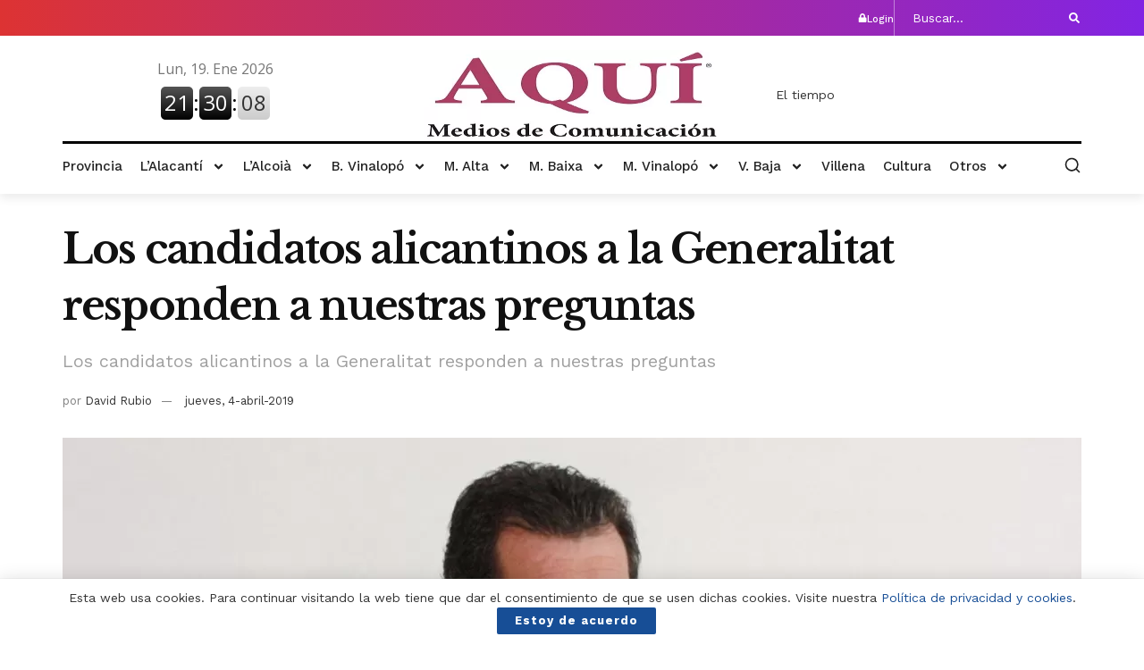

--- FILE ---
content_type: text/html; charset=UTF-8
request_url: https://aquimediosdecomunicacion.com/2019/04/04/los-candidatos-alicantinos-a-la-generalitat-responden-a-nuestras-preguntas/
body_size: 279757
content:
<!DOCTYPE html>
<html lang="es">
<head>
	<meta charset="UTF-8">
	<meta name="viewport" content="width=device-width, initial-scale=1.0, viewport-fit=cover" />		<meta name='robots' content='index, follow, max-image-preview:large, max-snippet:-1, max-video-preview:-1' />
			<script type="text/javascript">
			  var jnews_ajax_url = '/?ajax-request=jnews'
			</script>
			<script type="text/javascript">;window.jnews=window.jnews||{},window.jnews.library=window.jnews.library||{},window.jnews.library=function(){"use strict";var e=this;e.win=window,e.doc=document,e.noop=function(){},e.globalBody=e.doc.getElementsByTagName("body")[0],e.globalBody=e.globalBody?e.globalBody:e.doc,e.win.jnewsDataStorage=e.win.jnewsDataStorage||{_storage:new WeakMap,put:function(e,t,n){this._storage.has(e)||this._storage.set(e,new Map),this._storage.get(e).set(t,n)},get:function(e,t){return this._storage.get(e).get(t)},has:function(e,t){return this._storage.has(e)&&this._storage.get(e).has(t)},remove:function(e,t){var n=this._storage.get(e).delete(t);return 0===!this._storage.get(e).size&&this._storage.delete(e),n}},e.windowWidth=function(){return e.win.innerWidth||e.docEl.clientWidth||e.globalBody.clientWidth},e.windowHeight=function(){return e.win.innerHeight||e.docEl.clientHeight||e.globalBody.clientHeight},e.requestAnimationFrame=e.win.requestAnimationFrame||e.win.webkitRequestAnimationFrame||e.win.mozRequestAnimationFrame||e.win.msRequestAnimationFrame||window.oRequestAnimationFrame||function(e){return setTimeout(e,1e3/60)},e.cancelAnimationFrame=e.win.cancelAnimationFrame||e.win.webkitCancelAnimationFrame||e.win.webkitCancelRequestAnimationFrame||e.win.mozCancelAnimationFrame||e.win.msCancelRequestAnimationFrame||e.win.oCancelRequestAnimationFrame||function(e){clearTimeout(e)},e.classListSupport="classList"in document.createElement("_"),e.hasClass=e.classListSupport?function(e,t){return e.classList.contains(t)}:function(e,t){return e.className.indexOf(t)>=0},e.addClass=e.classListSupport?function(t,n){e.hasClass(t,n)||t.classList.add(n)}:function(t,n){e.hasClass(t,n)||(t.className+=" "+n)},e.removeClass=e.classListSupport?function(t,n){e.hasClass(t,n)&&t.classList.remove(n)}:function(t,n){e.hasClass(t,n)&&(t.className=t.className.replace(n,""))},e.objKeys=function(e){var t=[];for(var n in e)Object.prototype.hasOwnProperty.call(e,n)&&t.push(n);return t},e.isObjectSame=function(e,t){var n=!0;return JSON.stringify(e)!==JSON.stringify(t)&&(n=!1),n},e.extend=function(){for(var e,t,n,o=arguments[0]||{},i=1,a=arguments.length;i<a;i++)if(null!==(e=arguments[i]))for(t in e)o!==(n=e[t])&&void 0!==n&&(o[t]=n);return o},e.dataStorage=e.win.jnewsDataStorage,e.isVisible=function(e){return 0!==e.offsetWidth&&0!==e.offsetHeight||e.getBoundingClientRect().length},e.getHeight=function(e){return e.offsetHeight||e.clientHeight||e.getBoundingClientRect().height},e.getWidth=function(e){return e.offsetWidth||e.clientWidth||e.getBoundingClientRect().width},e.supportsPassive=!1;try{var t=Object.defineProperty({},"passive",{get:function(){e.supportsPassive=!0}});"createEvent"in e.doc?e.win.addEventListener("test",null,t):"fireEvent"in e.doc&&e.win.attachEvent("test",null)}catch(e){}e.passiveOption=!!e.supportsPassive&&{passive:!0},e.setStorage=function(e,t){e="jnews-"+e;var n={expired:Math.floor(((new Date).getTime()+432e5)/1e3)};t=Object.assign(n,t);localStorage.setItem(e,JSON.stringify(t))},e.getStorage=function(e){e="jnews-"+e;var t=localStorage.getItem(e);return null!==t&&0<t.length?JSON.parse(localStorage.getItem(e)):{}},e.expiredStorage=function(){var t,n="jnews-";for(var o in localStorage)o.indexOf(n)>-1&&"undefined"!==(t=e.getStorage(o.replace(n,""))).expired&&t.expired<Math.floor((new Date).getTime()/1e3)&&localStorage.removeItem(o)},e.addEvents=function(t,n,o){for(var i in n){var a=["touchstart","touchmove"].indexOf(i)>=0&&!o&&e.passiveOption;"createEvent"in e.doc?t.addEventListener(i,n[i],a):"fireEvent"in e.doc&&t.attachEvent("on"+i,n[i])}},e.removeEvents=function(t,n){for(var o in n)"createEvent"in e.doc?t.removeEventListener(o,n[o]):"fireEvent"in e.doc&&t.detachEvent("on"+o,n[o])},e.triggerEvents=function(t,n,o){var i;o=o||{detail:null};return"createEvent"in e.doc?(!(i=e.doc.createEvent("CustomEvent")||new CustomEvent(n)).initCustomEvent||i.initCustomEvent(n,!0,!1,o),void t.dispatchEvent(i)):"fireEvent"in e.doc?((i=e.doc.createEventObject()).eventType=n,void t.fireEvent("on"+i.eventType,i)):void 0},e.getParents=function(t,n){void 0===n&&(n=e.doc);for(var o=[],i=t.parentNode,a=!1;!a;)if(i){var r=i;r.querySelectorAll(n).length?a=!0:(o.push(r),i=r.parentNode)}else o=[],a=!0;return o},e.forEach=function(e,t,n){for(var o=0,i=e.length;o<i;o++)t.call(n,e[o],o)},e.getText=function(e){return e.innerText||e.textContent},e.setText=function(e,t){var n="object"==typeof t?t.innerText||t.textContent:t;e.innerText&&(e.innerText=n),e.textContent&&(e.textContent=n)},e.httpBuildQuery=function(t){return e.objKeys(t).reduce(function t(n){var o=arguments.length>1&&void 0!==arguments[1]?arguments[1]:null;return function(i,a){var r=n[a];a=encodeURIComponent(a);var s=o?"".concat(o,"[").concat(a,"]"):a;return null==r||"function"==typeof r?(i.push("".concat(s,"=")),i):["number","boolean","string"].includes(typeof r)?(i.push("".concat(s,"=").concat(encodeURIComponent(r))),i):(i.push(e.objKeys(r).reduce(t(r,s),[]).join("&")),i)}}(t),[]).join("&")},e.get=function(t,n,o,i){return o="function"==typeof o?o:e.noop,e.ajax("GET",t,n,o,i)},e.post=function(t,n,o,i){return o="function"==typeof o?o:e.noop,e.ajax("POST",t,n,o,i)},e.ajax=function(t,n,o,i,a){var r=new XMLHttpRequest,s=n,c=e.httpBuildQuery(o);if(t=-1!=["GET","POST"].indexOf(t)?t:"GET",r.open(t,s+("GET"==t?"?"+c:""),!0),"POST"==t&&r.setRequestHeader("Content-type","application/x-www-form-urlencoded"),r.setRequestHeader("X-Requested-With","XMLHttpRequest"),r.onreadystatechange=function(){4===r.readyState&&200<=r.status&&300>r.status&&"function"==typeof i&&i.call(void 0,r.response)},void 0!==a&&!a){return{xhr:r,send:function(){r.send("POST"==t?c:null)}}}return r.send("POST"==t?c:null),{xhr:r}},e.scrollTo=function(t,n,o){function i(e,t,n){this.start=this.position(),this.change=e-this.start,this.currentTime=0,this.increment=20,this.duration=void 0===n?500:n,this.callback=t,this.finish=!1,this.animateScroll()}return Math.easeInOutQuad=function(e,t,n,o){return(e/=o/2)<1?n/2*e*e+t:-n/2*(--e*(e-2)-1)+t},i.prototype.stop=function(){this.finish=!0},i.prototype.move=function(t){e.doc.documentElement.scrollTop=t,e.globalBody.parentNode.scrollTop=t,e.globalBody.scrollTop=t},i.prototype.position=function(){return e.doc.documentElement.scrollTop||e.globalBody.parentNode.scrollTop||e.globalBody.scrollTop},i.prototype.animateScroll=function(){this.currentTime+=this.increment;var t=Math.easeInOutQuad(this.currentTime,this.start,this.change,this.duration);this.move(t),this.currentTime<this.duration&&!this.finish?e.requestAnimationFrame.call(e.win,this.animateScroll.bind(this)):this.callback&&"function"==typeof this.callback&&this.callback()},new i(t,n,o)},e.unwrap=function(t){var n,o=t;e.forEach(t,(function(e,t){n?n+=e:n=e})),o.replaceWith(n)},e.performance={start:function(e){performance.mark(e+"Start")},stop:function(e){performance.mark(e+"End"),performance.measure(e,e+"Start",e+"End")}},e.fps=function(){var t=0,n=0,o=0;!function(){var i=t=0,a=0,r=0,s=document.getElementById("fpsTable"),c=function(t){void 0===document.getElementsByTagName("body")[0]?e.requestAnimationFrame.call(e.win,(function(){c(t)})):document.getElementsByTagName("body")[0].appendChild(t)};null===s&&((s=document.createElement("div")).style.position="fixed",s.style.top="120px",s.style.left="10px",s.style.width="100px",s.style.height="20px",s.style.border="1px solid black",s.style.fontSize="11px",s.style.zIndex="100000",s.style.backgroundColor="white",s.id="fpsTable",c(s));var l=function(){o++,n=Date.now(),(a=(o/(r=(n-t)/1e3)).toPrecision(2))!=i&&(i=a,s.innerHTML=i+"fps"),1<r&&(t=n,o=0),e.requestAnimationFrame.call(e.win,l)};l()}()},e.instr=function(e,t){for(var n=0;n<t.length;n++)if(-1!==e.toLowerCase().indexOf(t[n].toLowerCase()))return!0},e.winLoad=function(t,n){function o(o){if("complete"===e.doc.readyState||"interactive"===e.doc.readyState)return!o||n?setTimeout(t,n||1):t(o),1}o()||e.addEvents(e.win,{load:o})},e.docReady=function(t,n){function o(o){if("complete"===e.doc.readyState||"interactive"===e.doc.readyState)return!o||n?setTimeout(t,n||1):t(o),1}o()||e.addEvents(e.doc,{DOMContentLoaded:o})},e.fireOnce=function(){e.docReady((function(){e.assets=e.assets||[],e.assets.length&&(e.boot(),e.load_assets())}),50)},e.boot=function(){e.length&&e.doc.querySelectorAll("style[media]").forEach((function(e){"not all"==e.getAttribute("media")&&e.removeAttribute("media")}))},e.create_js=function(t,n){var o=e.doc.createElement("script");switch(o.setAttribute("src",t),n){case"defer":o.setAttribute("defer",!0);break;case"async":o.setAttribute("async",!0);break;case"deferasync":o.setAttribute("defer",!0),o.setAttribute("async",!0)}e.globalBody.appendChild(o)},e.load_assets=function(){"object"==typeof e.assets&&e.forEach(e.assets.slice(0),(function(t,n){var o="";t.defer&&(o+="defer"),t.async&&(o+="async"),e.create_js(t.url,o);var i=e.assets.indexOf(t);i>-1&&e.assets.splice(i,1)})),e.assets=jnewsoption.au_scripts=window.jnewsads=[]},e.setCookie=function(e,t,n){var o="";if(n){var i=new Date;i.setTime(i.getTime()+24*n*60*60*1e3),o="; expires="+i.toUTCString()}document.cookie=e+"="+(t||"")+o+"; path=/"},e.getCookie=function(e){for(var t=e+"=",n=document.cookie.split(";"),o=0;o<n.length;o++){for(var i=n[o];" "==i.charAt(0);)i=i.substring(1,i.length);if(0==i.indexOf(t))return i.substring(t.length,i.length)}return null},e.eraseCookie=function(e){document.cookie=e+"=; Path=/; Expires=Thu, 01 Jan 1970 00:00:01 GMT;"},e.docReady((function(){e.globalBody=e.globalBody==e.doc?e.doc.getElementsByTagName("body")[0]:e.globalBody,e.globalBody=e.globalBody?e.globalBody:e.doc})),e.winLoad((function(){e.winLoad((function(){var t=!1;if(void 0!==window.jnewsadmin)if(void 0!==window.file_version_checker){var n=e.objKeys(window.file_version_checker);n.length?n.forEach((function(e){t||"10.0.4"===window.file_version_checker[e]||(t=!0)})):t=!0}else t=!0;t&&(window.jnewsHelper.getMessage(),window.jnewsHelper.getNotice())}),2500)}))},window.jnews.library=new window.jnews.library;</script>
	<!-- This site is optimized with the Yoast SEO plugin v26.6 - https://yoast.com/wordpress/plugins/seo/ -->
	<title>Los candidatos alicantinos a la Generalitat responden a nuestras preguntas - AQUÍ Medios de Comunicación</title>
	<link rel="canonical" href="https://aquimediosdecomunicacion.com/2019/04/04/los-candidatos-alicantinos-a-la-generalitat-responden-a-nuestras-preguntas/" />
	<meta property="og:locale" content="es_ES" />
	<meta property="og:type" content="article" />
	<meta property="og:title" content="Los candidatos alicantinos a la Generalitat responden a nuestras preguntas - AQUÍ Medios de Comunicación" />
	<meta property="og:description" content="El próximo 28 de abril celebramos elecciones autonómicas (coinciden el mismo día con las generales) en la Comunidad Valenciana. En la pasada legislatura el Consell ha estado comandado por la coalición PSOE-Compromís conocida como el ‘Govern del Botànic’. Ahora al menos seis partidos aspiran a lograr la presidencia de nuestra autonomía. Entrevistamos a los números [&hellip;]" />
	<meta property="og:url" content="https://aquimediosdecomunicacion.com/2019/04/04/los-candidatos-alicantinos-a-la-generalitat-responden-a-nuestras-preguntas/" />
	<meta property="og:site_name" content="AQUÍ Medios de Comunicación" />
	<meta property="article:published_time" content="2019-04-04T10:30:44+00:00" />
	<meta property="article:modified_time" content="2021-01-23T21:02:10+00:00" />
	<meta property="og:image" content="https://aquimediosdecomunicacion.com/wp-content/uploads/2021/01/jose-ciscar-candidato-cortes-pp-abril-2019.jpg" />
	<meta property="og:image:width" content="1791" />
	<meta property="og:image:height" content="1312" />
	<meta property="og:image:type" content="image/jpeg" />
	<meta name="author" content="David Rubio" />
	<meta name="twitter:card" content="summary_large_image" />
	<meta name="twitter:label1" content="Escrito por" />
	<meta name="twitter:data1" content="David Rubio" />
	<meta name="twitter:label2" content="Tiempo de lectura" />
	<meta name="twitter:data2" content="21 minutos" />
	<script type="application/ld+json" class="yoast-schema-graph">{"@context":"https://schema.org","@graph":[{"@type":"WebPage","@id":"https://aquimediosdecomunicacion.com/2019/04/04/los-candidatos-alicantinos-a-la-generalitat-responden-a-nuestras-preguntas/","url":"https://aquimediosdecomunicacion.com/2019/04/04/los-candidatos-alicantinos-a-la-generalitat-responden-a-nuestras-preguntas/","name":"Los candidatos alicantinos a la Generalitat responden a nuestras preguntas - AQUÍ Medios de Comunicación","isPartOf":{"@id":"https://aquimediosdecomunicacion.com/#website"},"primaryImageOfPage":{"@id":"https://aquimediosdecomunicacion.com/2019/04/04/los-candidatos-alicantinos-a-la-generalitat-responden-a-nuestras-preguntas/#primaryimage"},"image":{"@id":"https://aquimediosdecomunicacion.com/2019/04/04/los-candidatos-alicantinos-a-la-generalitat-responden-a-nuestras-preguntas/#primaryimage"},"thumbnailUrl":"https://aquimediosdecomunicacion.com/wp-content/uploads/2021/01/jose-ciscar-candidato-cortes-pp-abril-2019.jpg","datePublished":"2019-04-04T10:30:44+00:00","dateModified":"2021-01-23T21:02:10+00:00","author":{"@id":"https://aquimediosdecomunicacion.com/#/schema/person/e0e80b01458ab470a0d246922e4f0f67"},"breadcrumb":{"@id":"https://aquimediosdecomunicacion.com/2019/04/04/los-candidatos-alicantinos-a-la-generalitat-responden-a-nuestras-preguntas/#breadcrumb"},"inLanguage":"es","potentialAction":[{"@type":"ReadAction","target":["https://aquimediosdecomunicacion.com/2019/04/04/los-candidatos-alicantinos-a-la-generalitat-responden-a-nuestras-preguntas/"]}]},{"@type":"ImageObject","inLanguage":"es","@id":"https://aquimediosdecomunicacion.com/2019/04/04/los-candidatos-alicantinos-a-la-generalitat-responden-a-nuestras-preguntas/#primaryimage","url":"https://aquimediosdecomunicacion.com/wp-content/uploads/2021/01/jose-ciscar-candidato-cortes-pp-abril-2019.jpg","contentUrl":"https://aquimediosdecomunicacion.com/wp-content/uploads/2021/01/jose-ciscar-candidato-cortes-pp-abril-2019.jpg","width":1791,"height":1312,"caption":"José Císcar (Teulada, 13-4-1961) candidato del Partido Popular."},{"@type":"BreadcrumbList","@id":"https://aquimediosdecomunicacion.com/2019/04/04/los-candidatos-alicantinos-a-la-generalitat-responden-a-nuestras-preguntas/#breadcrumb","itemListElement":[{"@type":"ListItem","position":1,"name":"Portada","item":"https://aquimediosdecomunicacion.com/"},{"@type":"ListItem","position":2,"name":"Los candidatos alicantinos a la Generalitat responden a nuestras preguntas"}]},{"@type":"WebSite","@id":"https://aquimediosdecomunicacion.com/#website","url":"https://aquimediosdecomunicacion.com/","name":"AQUÍ Medios de Comunicación","description":"Periodico Digital","potentialAction":[{"@type":"SearchAction","target":{"@type":"EntryPoint","urlTemplate":"https://aquimediosdecomunicacion.com/?s={search_term_string}"},"query-input":{"@type":"PropertyValueSpecification","valueRequired":true,"valueName":"search_term_string"}}],"inLanguage":"es"},{"@type":"Person","@id":"https://aquimediosdecomunicacion.com/#/schema/person/e0e80b01458ab470a0d246922e4f0f67","name":"David Rubio","image":{"@type":"ImageObject","inLanguage":"es","@id":"https://aquimediosdecomunicacion.com/#/schema/person/image/","url":"https://secure.gravatar.com/avatar/9d0ab33189dfea90272ad4955c51e4bb8b6870e35f7387dd3b7daa18973d4a46?s=96&d=mm&r=g","contentUrl":"https://secure.gravatar.com/avatar/9d0ab33189dfea90272ad4955c51e4bb8b6870e35f7387dd3b7daa18973d4a46?s=96&d=mm&r=g","caption":"David Rubio"}}]}</script>
	<!-- / Yoast SEO plugin. -->


<link rel='dns-prefetch' href='//fonts.googleapis.com' />
<link rel='preconnect' href='https://fonts.gstatic.com' />
<link rel="alternate" type="application/rss+xml" title="AQUÍ Medios de Comunicación &raquo; Feed" href="https://aquimediosdecomunicacion.com/feed/" />
<link rel="alternate" type="application/rss+xml" title="AQUÍ Medios de Comunicación &raquo; Feed de los comentarios" href="https://aquimediosdecomunicacion.com/comments/feed/" />
<link rel="alternate" title="oEmbed (JSON)" type="application/json+oembed" href="https://aquimediosdecomunicacion.com/wp-json/oembed/1.0/embed?url=https%3A%2F%2Faquimediosdecomunicacion.com%2F2019%2F04%2F04%2Flos-candidatos-alicantinos-a-la-generalitat-responden-a-nuestras-preguntas%2F" />
<link rel="alternate" title="oEmbed (XML)" type="text/xml+oembed" href="https://aquimediosdecomunicacion.com/wp-json/oembed/1.0/embed?url=https%3A%2F%2Faquimediosdecomunicacion.com%2F2019%2F04%2F04%2Flos-candidatos-alicantinos-a-la-generalitat-responden-a-nuestras-preguntas%2F&#038;format=xml" />
<style id='wp-img-auto-sizes-contain-inline-css' type='text/css'>
img:is([sizes=auto i],[sizes^="auto," i]){contain-intrinsic-size:3000px 1500px}
/*# sourceURL=wp-img-auto-sizes-contain-inline-css */
</style>

<style id='wp-emoji-styles-inline-css' type='text/css'>

	img.wp-smiley, img.emoji {
		display: inline !important;
		border: none !important;
		box-shadow: none !important;
		height: 1em !important;
		width: 1em !important;
		margin: 0 0.07em !important;
		vertical-align: -0.1em !important;
		background: none !important;
		padding: 0 !important;
	}
/*# sourceURL=wp-emoji-styles-inline-css */
</style>
<link rel='stylesheet' id='wp-block-library-css' href='https://aquimediosdecomunicacion.com/wp-includes/css/dist/block-library/style.min.css?ver=3d8f4737647aa7c20bbfd184683e5b37' type='text/css' media='all' />
<style id='classic-theme-styles-inline-css' type='text/css'>
/*! This file is auto-generated */
.wp-block-button__link{color:#fff;background-color:#32373c;border-radius:9999px;box-shadow:none;text-decoration:none;padding:calc(.667em + 2px) calc(1.333em + 2px);font-size:1.125em}.wp-block-file__button{background:#32373c;color:#fff;text-decoration:none}
/*# sourceURL=/wp-includes/css/classic-themes.min.css */
</style>
<link rel='stylesheet' id='jnews-faq-css' href='https://aquimediosdecomunicacion.com/wp-content/plugins/jnews-essential/assets/css/faq.css?ver=12.0.1' type='text/css' media='all' />
<style id='global-styles-inline-css' type='text/css'>
:root{--wp--preset--aspect-ratio--square: 1;--wp--preset--aspect-ratio--4-3: 4/3;--wp--preset--aspect-ratio--3-4: 3/4;--wp--preset--aspect-ratio--3-2: 3/2;--wp--preset--aspect-ratio--2-3: 2/3;--wp--preset--aspect-ratio--16-9: 16/9;--wp--preset--aspect-ratio--9-16: 9/16;--wp--preset--color--black: #000000;--wp--preset--color--cyan-bluish-gray: #abb8c3;--wp--preset--color--white: #ffffff;--wp--preset--color--pale-pink: #f78da7;--wp--preset--color--vivid-red: #cf2e2e;--wp--preset--color--luminous-vivid-orange: #ff6900;--wp--preset--color--luminous-vivid-amber: #fcb900;--wp--preset--color--light-green-cyan: #7bdcb5;--wp--preset--color--vivid-green-cyan: #00d084;--wp--preset--color--pale-cyan-blue: #8ed1fc;--wp--preset--color--vivid-cyan-blue: #0693e3;--wp--preset--color--vivid-purple: #9b51e0;--wp--preset--gradient--vivid-cyan-blue-to-vivid-purple: linear-gradient(135deg,rgb(6,147,227) 0%,rgb(155,81,224) 100%);--wp--preset--gradient--light-green-cyan-to-vivid-green-cyan: linear-gradient(135deg,rgb(122,220,180) 0%,rgb(0,208,130) 100%);--wp--preset--gradient--luminous-vivid-amber-to-luminous-vivid-orange: linear-gradient(135deg,rgb(252,185,0) 0%,rgb(255,105,0) 100%);--wp--preset--gradient--luminous-vivid-orange-to-vivid-red: linear-gradient(135deg,rgb(255,105,0) 0%,rgb(207,46,46) 100%);--wp--preset--gradient--very-light-gray-to-cyan-bluish-gray: linear-gradient(135deg,rgb(238,238,238) 0%,rgb(169,184,195) 100%);--wp--preset--gradient--cool-to-warm-spectrum: linear-gradient(135deg,rgb(74,234,220) 0%,rgb(151,120,209) 20%,rgb(207,42,186) 40%,rgb(238,44,130) 60%,rgb(251,105,98) 80%,rgb(254,248,76) 100%);--wp--preset--gradient--blush-light-purple: linear-gradient(135deg,rgb(255,206,236) 0%,rgb(152,150,240) 100%);--wp--preset--gradient--blush-bordeaux: linear-gradient(135deg,rgb(254,205,165) 0%,rgb(254,45,45) 50%,rgb(107,0,62) 100%);--wp--preset--gradient--luminous-dusk: linear-gradient(135deg,rgb(255,203,112) 0%,rgb(199,81,192) 50%,rgb(65,88,208) 100%);--wp--preset--gradient--pale-ocean: linear-gradient(135deg,rgb(255,245,203) 0%,rgb(182,227,212) 50%,rgb(51,167,181) 100%);--wp--preset--gradient--electric-grass: linear-gradient(135deg,rgb(202,248,128) 0%,rgb(113,206,126) 100%);--wp--preset--gradient--midnight: linear-gradient(135deg,rgb(2,3,129) 0%,rgb(40,116,252) 100%);--wp--preset--font-size--small: 13px;--wp--preset--font-size--medium: 20px;--wp--preset--font-size--large: 36px;--wp--preset--font-size--x-large: 42px;--wp--preset--spacing--20: 0.44rem;--wp--preset--spacing--30: 0.67rem;--wp--preset--spacing--40: 1rem;--wp--preset--spacing--50: 1.5rem;--wp--preset--spacing--60: 2.25rem;--wp--preset--spacing--70: 3.38rem;--wp--preset--spacing--80: 5.06rem;--wp--preset--shadow--natural: 6px 6px 9px rgba(0, 0, 0, 0.2);--wp--preset--shadow--deep: 12px 12px 50px rgba(0, 0, 0, 0.4);--wp--preset--shadow--sharp: 6px 6px 0px rgba(0, 0, 0, 0.2);--wp--preset--shadow--outlined: 6px 6px 0px -3px rgb(255, 255, 255), 6px 6px rgb(0, 0, 0);--wp--preset--shadow--crisp: 6px 6px 0px rgb(0, 0, 0);}:where(.is-layout-flex){gap: 0.5em;}:where(.is-layout-grid){gap: 0.5em;}body .is-layout-flex{display: flex;}.is-layout-flex{flex-wrap: wrap;align-items: center;}.is-layout-flex > :is(*, div){margin: 0;}body .is-layout-grid{display: grid;}.is-layout-grid > :is(*, div){margin: 0;}:where(.wp-block-columns.is-layout-flex){gap: 2em;}:where(.wp-block-columns.is-layout-grid){gap: 2em;}:where(.wp-block-post-template.is-layout-flex){gap: 1.25em;}:where(.wp-block-post-template.is-layout-grid){gap: 1.25em;}.has-black-color{color: var(--wp--preset--color--black) !important;}.has-cyan-bluish-gray-color{color: var(--wp--preset--color--cyan-bluish-gray) !important;}.has-white-color{color: var(--wp--preset--color--white) !important;}.has-pale-pink-color{color: var(--wp--preset--color--pale-pink) !important;}.has-vivid-red-color{color: var(--wp--preset--color--vivid-red) !important;}.has-luminous-vivid-orange-color{color: var(--wp--preset--color--luminous-vivid-orange) !important;}.has-luminous-vivid-amber-color{color: var(--wp--preset--color--luminous-vivid-amber) !important;}.has-light-green-cyan-color{color: var(--wp--preset--color--light-green-cyan) !important;}.has-vivid-green-cyan-color{color: var(--wp--preset--color--vivid-green-cyan) !important;}.has-pale-cyan-blue-color{color: var(--wp--preset--color--pale-cyan-blue) !important;}.has-vivid-cyan-blue-color{color: var(--wp--preset--color--vivid-cyan-blue) !important;}.has-vivid-purple-color{color: var(--wp--preset--color--vivid-purple) !important;}.has-black-background-color{background-color: var(--wp--preset--color--black) !important;}.has-cyan-bluish-gray-background-color{background-color: var(--wp--preset--color--cyan-bluish-gray) !important;}.has-white-background-color{background-color: var(--wp--preset--color--white) !important;}.has-pale-pink-background-color{background-color: var(--wp--preset--color--pale-pink) !important;}.has-vivid-red-background-color{background-color: var(--wp--preset--color--vivid-red) !important;}.has-luminous-vivid-orange-background-color{background-color: var(--wp--preset--color--luminous-vivid-orange) !important;}.has-luminous-vivid-amber-background-color{background-color: var(--wp--preset--color--luminous-vivid-amber) !important;}.has-light-green-cyan-background-color{background-color: var(--wp--preset--color--light-green-cyan) !important;}.has-vivid-green-cyan-background-color{background-color: var(--wp--preset--color--vivid-green-cyan) !important;}.has-pale-cyan-blue-background-color{background-color: var(--wp--preset--color--pale-cyan-blue) !important;}.has-vivid-cyan-blue-background-color{background-color: var(--wp--preset--color--vivid-cyan-blue) !important;}.has-vivid-purple-background-color{background-color: var(--wp--preset--color--vivid-purple) !important;}.has-black-border-color{border-color: var(--wp--preset--color--black) !important;}.has-cyan-bluish-gray-border-color{border-color: var(--wp--preset--color--cyan-bluish-gray) !important;}.has-white-border-color{border-color: var(--wp--preset--color--white) !important;}.has-pale-pink-border-color{border-color: var(--wp--preset--color--pale-pink) !important;}.has-vivid-red-border-color{border-color: var(--wp--preset--color--vivid-red) !important;}.has-luminous-vivid-orange-border-color{border-color: var(--wp--preset--color--luminous-vivid-orange) !important;}.has-luminous-vivid-amber-border-color{border-color: var(--wp--preset--color--luminous-vivid-amber) !important;}.has-light-green-cyan-border-color{border-color: var(--wp--preset--color--light-green-cyan) !important;}.has-vivid-green-cyan-border-color{border-color: var(--wp--preset--color--vivid-green-cyan) !important;}.has-pale-cyan-blue-border-color{border-color: var(--wp--preset--color--pale-cyan-blue) !important;}.has-vivid-cyan-blue-border-color{border-color: var(--wp--preset--color--vivid-cyan-blue) !important;}.has-vivid-purple-border-color{border-color: var(--wp--preset--color--vivid-purple) !important;}.has-vivid-cyan-blue-to-vivid-purple-gradient-background{background: var(--wp--preset--gradient--vivid-cyan-blue-to-vivid-purple) !important;}.has-light-green-cyan-to-vivid-green-cyan-gradient-background{background: var(--wp--preset--gradient--light-green-cyan-to-vivid-green-cyan) !important;}.has-luminous-vivid-amber-to-luminous-vivid-orange-gradient-background{background: var(--wp--preset--gradient--luminous-vivid-amber-to-luminous-vivid-orange) !important;}.has-luminous-vivid-orange-to-vivid-red-gradient-background{background: var(--wp--preset--gradient--luminous-vivid-orange-to-vivid-red) !important;}.has-very-light-gray-to-cyan-bluish-gray-gradient-background{background: var(--wp--preset--gradient--very-light-gray-to-cyan-bluish-gray) !important;}.has-cool-to-warm-spectrum-gradient-background{background: var(--wp--preset--gradient--cool-to-warm-spectrum) !important;}.has-blush-light-purple-gradient-background{background: var(--wp--preset--gradient--blush-light-purple) !important;}.has-blush-bordeaux-gradient-background{background: var(--wp--preset--gradient--blush-bordeaux) !important;}.has-luminous-dusk-gradient-background{background: var(--wp--preset--gradient--luminous-dusk) !important;}.has-pale-ocean-gradient-background{background: var(--wp--preset--gradient--pale-ocean) !important;}.has-electric-grass-gradient-background{background: var(--wp--preset--gradient--electric-grass) !important;}.has-midnight-gradient-background{background: var(--wp--preset--gradient--midnight) !important;}.has-small-font-size{font-size: var(--wp--preset--font-size--small) !important;}.has-medium-font-size{font-size: var(--wp--preset--font-size--medium) !important;}.has-large-font-size{font-size: var(--wp--preset--font-size--large) !important;}.has-x-large-font-size{font-size: var(--wp--preset--font-size--x-large) !important;}
:where(.wp-block-post-template.is-layout-flex){gap: 1.25em;}:where(.wp-block-post-template.is-layout-grid){gap: 1.25em;}
:where(.wp-block-term-template.is-layout-flex){gap: 1.25em;}:where(.wp-block-term-template.is-layout-grid){gap: 1.25em;}
:where(.wp-block-columns.is-layout-flex){gap: 2em;}:where(.wp-block-columns.is-layout-grid){gap: 2em;}
:root :where(.wp-block-pullquote){font-size: 1.5em;line-height: 1.6;}
/*# sourceURL=global-styles-inline-css */
</style>
<link rel='stylesheet' id='piopialob_style-css' href='https://aquimediosdecomunicacion.com/wp-content/plugins/vcgs-toolbox/css/piopialob.css?ver=1.9.6.2' type='text/css' media='all' />
<link rel='stylesheet' id='jnews-parent-style-css' href='https://aquimediosdecomunicacion.com/wp-content/themes/jnews/style.css?ver=3d8f4737647aa7c20bbfd184683e5b37' type='text/css' media='all' />
<link rel='stylesheet' id='js_composer_front-css' href='https://aquimediosdecomunicacion.com/wp-content/plugins/js_composer/assets/css/js_composer.min.css?ver=8.6.1' type='text/css' media='all' />
<link rel='stylesheet' id='elementor-frontend-css' href='https://aquimediosdecomunicacion.com/wp-content/plugins/elementor/assets/css/frontend.min.css?ver=3.34.0' type='text/css' media='all' />
<link rel='stylesheet' id='widget-icon-box-css' href='https://aquimediosdecomunicacion.com/wp-content/plugins/elementor/assets/css/widget-icon-box.min.css?ver=3.34.0' type='text/css' media='all' />
<link rel='stylesheet' id='widget-image-css' href='https://aquimediosdecomunicacion.com/wp-content/plugins/elementor/assets/css/widget-image.min.css?ver=3.34.0' type='text/css' media='all' />
<link rel='stylesheet' id='widget-divider-css' href='https://aquimediosdecomunicacion.com/wp-content/plugins/elementor/assets/css/widget-divider.min.css?ver=3.34.0' type='text/css' media='all' />
<link rel='stylesheet' id='widget-nav-menu-css' href='https://aquimediosdecomunicacion.com/wp-content/plugins/elementor-pro/assets/css/widget-nav-menu.min.css?ver=3.32.2' type='text/css' media='all' />
<link rel='stylesheet' id='e-sticky-css' href='https://aquimediosdecomunicacion.com/wp-content/plugins/elementor-pro/assets/css/modules/sticky.min.css?ver=3.32.2' type='text/css' media='all' />
<link rel='stylesheet' id='widget-heading-css' href='https://aquimediosdecomunicacion.com/wp-content/plugins/elementor/assets/css/widget-heading.min.css?ver=3.34.0' type='text/css' media='all' />
<link rel='stylesheet' id='widget-posts-css' href='https://aquimediosdecomunicacion.com/wp-content/plugins/elementor-pro/assets/css/widget-posts.min.css?ver=3.32.2' type='text/css' media='all' />
<link rel='stylesheet' id='swiper-css' href='https://aquimediosdecomunicacion.com/wp-content/plugins/elementor/assets/lib/swiper/v8/css/swiper.min.css?ver=8.4.5' type='text/css' media='all' />
<link rel='stylesheet' id='e-swiper-css' href='https://aquimediosdecomunicacion.com/wp-content/plugins/elementor/assets/css/conditionals/e-swiper.min.css?ver=3.34.0' type='text/css' media='all' />
<link rel='stylesheet' id='jet-blocks-css' href='https://aquimediosdecomunicacion.com/wp-content/uploads/elementor/css/custom-jet-blocks.css?ver=1.3.22' type='text/css' media='all' />
<link rel='stylesheet' id='elementor-post-316-css' href='https://aquimediosdecomunicacion.com/wp-content/uploads/elementor/css/post-316.css?ver=1766976812' type='text/css' media='all' />
<link rel='stylesheet' id='jet-engine-frontend-css' href='https://aquimediosdecomunicacion.com/wp-content/plugins/jet-engine/assets/css/frontend.css?ver=3.8.1.2' type='text/css' media='all' />
<link rel='stylesheet' id='elementor-post-76-css' href='https://aquimediosdecomunicacion.com/wp-content/uploads/elementor/css/post-76.css?ver=1766976812' type='text/css' media='all' />
<link rel='stylesheet' id='elementor-post-235-css' href='https://aquimediosdecomunicacion.com/wp-content/uploads/elementor/css/post-235.css?ver=1766976812' type='text/css' media='all' />
<link rel='stylesheet' id='newsletter-css' href='https://aquimediosdecomunicacion.com/wp-content/plugins/newsletter/style.css?ver=9.1.0' type='text/css' media='all' />
<link rel='stylesheet' id='jeg_customizer_font-css' href='//fonts.googleapis.com/css?family=Work+Sans%3Aregular%2C600%7CLibre+Baskerville%3Aregular%2Citalic%2C700%7CPT+Serif%3Aregular%2C700%2Citalic%2C700italic&#038;display=swap&#038;ver=1.3.0' type='text/css' media='all' />
<link rel='stylesheet' id='font-awesome-css' href='https://aquimediosdecomunicacion.com/wp-content/plugins/elementor/assets/lib/font-awesome/css/font-awesome.min.css?ver=4.7.0' type='text/css' media='all' />
<link rel='stylesheet' id='jnews-icon-css' href='https://aquimediosdecomunicacion.com/wp-content/themes/jnews/assets/fonts/jegicon/jegicon.css?ver=1.0.0' type='text/css' media='all' />
<link rel='stylesheet' id='jscrollpane-css' href='https://aquimediosdecomunicacion.com/wp-content/themes/jnews/assets/css/jquery.jscrollpane.css?ver=1.0.0' type='text/css' media='all' />
<link rel='stylesheet' id='oknav-css' href='https://aquimediosdecomunicacion.com/wp-content/themes/jnews/assets/css/okayNav.css?ver=1.0.0' type='text/css' media='all' />
<link rel='stylesheet' id='magnific-popup-css' href='https://aquimediosdecomunicacion.com/wp-content/themes/jnews/assets/css/magnific-popup.css?ver=1.0.0' type='text/css' media='all' />
<link rel='stylesheet' id='chosen-css' href='https://aquimediosdecomunicacion.com/wp-content/themes/jnews/assets/css/chosen/chosen.css?ver=1.0.0' type='text/css' media='all' />
<link rel='stylesheet' id='jnews-main-css' href='https://aquimediosdecomunicacion.com/wp-content/themes/jnews/assets/css/main.css?ver=1.0.0' type='text/css' media='all' />
<link rel='stylesheet' id='jnews-pages-css' href='https://aquimediosdecomunicacion.com/wp-content/themes/jnews/assets/css/pages.css?ver=1.0.0' type='text/css' media='all' />
<link rel='stylesheet' id='jnews-single-css' href='https://aquimediosdecomunicacion.com/wp-content/themes/jnews/assets/css/single.css?ver=1.0.0' type='text/css' media='all' />
<link rel='stylesheet' id='jnews-responsive-css' href='https://aquimediosdecomunicacion.com/wp-content/themes/jnews/assets/css/responsive.css?ver=1.0.0' type='text/css' media='all' />
<link rel='stylesheet' id='jnews-pb-temp-css' href='https://aquimediosdecomunicacion.com/wp-content/themes/jnews/assets/css/pb-temp.css?ver=1.0.0' type='text/css' media='all' />
<link rel='stylesheet' id='jnews-js-composer-css' href='https://aquimediosdecomunicacion.com/wp-content/themes/jnews/assets/css/js-composer-frontend.css?ver=1.0.0' type='text/css' media='all' />
<link rel='stylesheet' id='jnews-elementor-css' href='https://aquimediosdecomunicacion.com/wp-content/themes/jnews/assets/css/elementor-frontend.css?ver=1.0.0' type='text/css' media='all' />
<link rel='stylesheet' id='jnews-style-css' href='https://aquimediosdecomunicacion.com/wp-content/themes/jnews-child/style.css?ver=1.0.0' type='text/css' media='all' />
<link rel='stylesheet' id='jnews-darkmode-css' href='https://aquimediosdecomunicacion.com/wp-content/themes/jnews/assets/css/darkmode.css?ver=1.0.0' type='text/css' media='all' />
<link rel='stylesheet' id='jquery-chosen-css' href='https://aquimediosdecomunicacion.com/wp-content/plugins/jet-search/assets/lib/chosen/chosen.min.css?ver=1.8.7' type='text/css' media='all' />
<link rel='stylesheet' id='jet-search-css' href='https://aquimediosdecomunicacion.com/wp-content/plugins/jet-search/assets/css/jet-search.css?ver=3.5.15' type='text/css' media='all' />
<link rel='stylesheet' id='elementor-gf-roboto-css' href='https://fonts.googleapis.com/css?family=Roboto:100,100italic,200,200italic,300,300italic,400,400italic,500,500italic,600,600italic,700,700italic,800,800italic,900,900italic&#038;display=auto' type='text/css' media='all' />
<link rel='stylesheet' id='elementor-gf-robotoslab-css' href='https://fonts.googleapis.com/css?family=Roboto+Slab:100,100italic,200,200italic,300,300italic,400,400italic,500,500italic,600,600italic,700,700italic,800,800italic,900,900italic&#038;display=auto' type='text/css' media='all' />
<link rel='stylesheet' id='elementor-gf-worksans-css' href='https://fonts.googleapis.com/css?family=Work+Sans:100,100italic,200,200italic,300,300italic,400,400italic,500,500italic,600,600italic,700,700italic,800,800italic,900,900italic&#038;display=auto' type='text/css' media='all' />
<link rel='stylesheet' id='jnews-social-login-style-css' href='https://aquimediosdecomunicacion.com/wp-content/plugins/jnews-social-login/assets/css/plugin.css?ver=12.0.0' type='text/css' media='all' />
<link rel='stylesheet' id='jnews-select-share-css' href='https://aquimediosdecomunicacion.com/wp-content/plugins/jnews-social-share/assets/css/plugin.css' type='text/css' media='all' />
<link rel='stylesheet' id='jnews-weather-style-css' href='https://aquimediosdecomunicacion.com/wp-content/plugins/jnews-weather/assets/css/plugin.css?ver=12.0.0' type='text/css' media='all' />
<script type="text/javascript" src="https://aquimediosdecomunicacion.com/wp-includes/js/jquery/jquery.min.js?ver=3.7.1" id="jquery-core-js"></script>
<script type="text/javascript" src="https://aquimediosdecomunicacion.com/wp-includes/js/jquery/jquery-migrate.min.js?ver=3.4.1" id="jquery-migrate-js"></script>
<script type="text/javascript" src="https://aquimediosdecomunicacion.com/wp-includes/js/imagesloaded.min.js?ver=3d8f4737647aa7c20bbfd184683e5b37" id="imagesLoaded-js"></script>
<link rel="https://api.w.org/" href="https://aquimediosdecomunicacion.com/wp-json/" /><link rel="alternate" title="JSON" type="application/json" href="https://aquimediosdecomunicacion.com/wp-json/wp/v2/posts/49854" /><meta name="cdp-version" content="1.5.0" /><meta name="generator" content="Elementor 3.34.0; features: e_font_icon_svg; settings: css_print_method-external, google_font-enabled, font_display-auto">
			<style>
				.e-con.e-parent:nth-of-type(n+4):not(.e-lazyloaded):not(.e-no-lazyload),
				.e-con.e-parent:nth-of-type(n+4):not(.e-lazyloaded):not(.e-no-lazyload) * {
					background-image: none !important;
				}
				@media screen and (max-height: 1024px) {
					.e-con.e-parent:nth-of-type(n+3):not(.e-lazyloaded):not(.e-no-lazyload),
					.e-con.e-parent:nth-of-type(n+3):not(.e-lazyloaded):not(.e-no-lazyload) * {
						background-image: none !important;
					}
				}
				@media screen and (max-height: 640px) {
					.e-con.e-parent:nth-of-type(n+2):not(.e-lazyloaded):not(.e-no-lazyload),
					.e-con.e-parent:nth-of-type(n+2):not(.e-lazyloaded):not(.e-no-lazyload) * {
						background-image: none !important;
					}
				}
			</style>
			<meta name="generator" content="Powered by WPBakery Page Builder - drag and drop page builder for WordPress."/>
<script type='application/ld+json'>{"@context":"http:\/\/schema.org","@type":"Organization","@id":"https:\/\/aquimediosdecomunicacion.com\/#organization","url":"https:\/\/aquimediosdecomunicacion.com\/","name":"","logo":{"@type":"ImageObject","url":""},"sameAs":["https:\/\/www.facebook.com\/pg\/AQUIenlaProvincia","https:\/\/www.youtube.com\/canalaquitv"]}</script>
<script type='application/ld+json'>{"@context":"http:\/\/schema.org","@type":"WebSite","@id":"https:\/\/aquimediosdecomunicacion.com\/#website","url":"https:\/\/aquimediosdecomunicacion.com\/","name":"","potentialAction":{"@type":"SearchAction","target":"https:\/\/aquimediosdecomunicacion.com\/?s={search_term_string}","query-input":"required name=search_term_string"}}</script>
<link rel="icon" href="https://aquimediosdecomunicacion.com/wp-content/uploads/2021/02/Aqui-foto-perfil-WP-75x75.jpg" sizes="32x32" />
<link rel="icon" href="https://aquimediosdecomunicacion.com/wp-content/uploads/2021/02/Aqui-foto-perfil-WP-236x236.jpg" sizes="192x192" />
<link rel="apple-touch-icon" href="https://aquimediosdecomunicacion.com/wp-content/uploads/2021/02/Aqui-foto-perfil-WP-236x236.jpg" />
<meta name="msapplication-TileImage" content="https://aquimediosdecomunicacion.com/wp-content/uploads/2021/02/Aqui-foto-perfil-WP.jpg" />
		<style type="text/css" id="wp-custom-css">
			.elementor-icon-wrapper,
button{
	line-height: 1em;
}
.jeg_sticky_sidebar .elementor-widget.elementor-widget-image {
	margin-bottom: 40px;
	
}
.jeg_sticky_sidebar .elementor-widget.elementor-widget-image img {
	border: 1px solid #eee;
	
}
/*Menu*/
.elementor-menu-toggle:after,
.elementor-menu-toggle:before,
.elementor-menu-toggle .elementor-screen-only,
.jet-hamburger-panel__toggle-icon:after,
.jet-hamburger-panel__toggle-icon:before,
.jet-hamburger-panel__toggle-icon > .icon-normal{
	 content: "";
	display: block;
	position: static;
	background-color: currentcolor;
	color: #000;
	width: 24px;
	height: 2px;
	-webkit-transition: all .3s;
	transition: all .3s;
}

.elementor-menu-toggle:before{
}
.elementor-menu-toggle .elementor-screen-only,
.jet-hamburger-panel__toggle-icon > .icon-normal{
 margin-top: 6px;
}
.elementor-menu-toggle:after,
.jet-hamburger-panel__toggle-icon:after{
 margin-top: 7px;
}
.elementor-menu-toggle.elementor-active:before,
.open-state .jet-hamburger-panel__toggle-icon:before {
	-webkit-transform: translateY(8px) rotate(-45deg);
  -ms-transform: translateY(8px) rotate(-45deg);
  transform: translateY(8px) rotate(-45deg);
}
.elementor-menu-toggle.elementor-active .elementor-screen-only{
	background:transparent;
}
.elementor-menu-toggle.elementor-active:after,
.open-state .jet-hamburger-panel__toggle-icon:after{
	-webkit-transform: translateY(-8px) rotate(225deg);
  -ms-transform: translateY(-8px) rotate(225deg);
  transform: translateY(-8px) rotate(225deg);
}
.elementor-menu-toggle{
  	display: -webkit-box;
    display: -ms-flexbox;
    display: flex;
	background: none;
    background-color: currentcolor;
  border: 0;
  width: 40px;
  height: 40px;
  -webkit-box-orient: vertical;
  -webkit-box-direction: normal;
  -ms-flex-direction: column;
  flex-direction: column;
  -webkit-box-align: center;
  -ms-flex-align: center;
  align-items: center;
  -webkit-box-pack: center;
  -ms-flex-pack: center;
  justify-content: center;
  position: relative;
  z-index: 444;
}
.elementor-menu-toggle svg,
.jet-hamburger-panel__icon.jet-blocks-icon svg{
	display:none;
}
/**/
.popularpost_meta .jeg_socialshare {
	display: none;
}
.jeg_post_category {
	display: none;
}
.elementor-widget-wp-widget-archives h5 {
	display: none;
}

.jnews_comment_container {
	display: none;
}
.elementor-location-footer .elementor-widget .mailpoet_paragraph {
	color: #fff;
}

.mailpoet_submit {
	padding: 0px 15px 0px 15px !important;
	font-size: 12px !important;
	font-weight: 600 !important;
	border-radius: 3px !important;
}
.elementor-location-footer .chosen-container-single .chosen-single,.elementor-location-footer input:not([type="submit"]){
color: #eee;
background: hsla(0,0%,100%,.15);
border: 0;
}

.chosen-container-single .chosen-single div b {
	display: none;
	/* width: 0; */
	/* height: 0; */
	/* background: none; */
}		</style>
		<noscript><style> .wpb_animate_when_almost_visible { opacity: 1; }</style></noscript></head>
<body data-rsssl=1 class="wp-singular post-template-default single single-post postid-49854 single-format-standard wp-embed-responsive wp-theme-jnews wp-child-theme-jnews-child jeg_toggle_light jeg_single_tpl_3 jnews jsc_normal jet-engine-optimized-dom wpb-js-composer js-comp-ver-8.6.1 vc_responsive elementor-default elementor-kit-316">
		<header data-elementor-type="header" data-elementor-id="76" class="elementor elementor-76 elementor-location-header" data-elementor-post-type="elementor_library">
			<div class="elementor-element elementor-element-967a882 elementor-hidden-mobile jedv-enabled--yes e-flex e-con-boxed e-con e-parent" data-id="967a882" data-element_type="container" data-settings="{&quot;background_background&quot;:&quot;gradient&quot;}">
					<div class="e-con-inner">
				<div class="elementor-element elementor-element-9208528 elementor-position-inline-start elementor-view-default elementor-mobile-position-block-start elementor-widget elementor-widget-icon-box" data-id="9208528" data-element_type="widget" data-widget_type="icon-box.default">
							<div class="elementor-icon-box-wrapper">

						<div class="elementor-icon-box-icon">
				<a href="#elementor-action%3Aaction%3Dpopup%3Aopen%26settings%3DeyJpZCI6IjEyMyIsInRvZ2dsZSI6ZmFsc2V9" class="elementor-icon" tabindex="-1" aria-label="login">
				<svg aria-hidden="true" class="e-font-icon-svg e-fas-lock" viewbox="0 0 448 512" xmlns="http://www.w3.org/2000/svg"><path d="M400 224h-24v-72C376 68.2 307.8 0 224 0S72 68.2 72 152v72H48c-26.5 0-48 21.5-48 48v192c0 26.5 21.5 48 48 48h352c26.5 0 48-21.5 48-48V272c0-26.5-21.5-48-48-48zm-104 0H152v-72c0-39.7 32.3-72 72-72s72 32.3 72 72v72z"></path></svg>				</a>
			</div>
			
						<div class="elementor-icon-box-content">

									<span class="elementor-icon-box-title">
						<a href="#elementor-action%3Aaction%3Dpopup%3Aopen%26settings%3DeyJpZCI6IjEyMyIsInRvZ2dsZSI6ZmFsc2V9" >
							login						</a>
					</span>
				
				
			</div>
			
		</div>
						</div>
				<div class="elementor-element elementor-element-98fb7be buscador-home elementor-widget elementor-widget-jet-search" data-id="98fb7be" data-element_type="widget" data-widget_type="jet-search.default">
				<div class="elementor-widget-container">
					<div class="elementor-jet-search jet-blocks"><div class="jet-search"><form role="search" method="get" class="jet-search__form" action="https://aquimediosdecomunicacion.com/">
	<label class="jet-search__label">
		<span class="screen-reader-text">Buscar...</span>
		<input type="search" class="jet-search__field"  placeholder="Buscar..." value="" name="s" aria-label="Buscar..." />
	</label>
		<button type="submit" class="jet-search__submit" aria-label="submit search"><span class="jet-search__submit-icon jet-blocks-icon"><svg aria-hidden="true" class="e-font-icon-svg e-fas-search" viewbox="0 0 512 512" xmlns="http://www.w3.org/2000/svg"><path d="M505 442.7L405.3 343c-4.5-4.5-10.6-7-17-7H372c27.6-35.3 44-79.7 44-128C416 93.1 322.9 0 208 0S0 93.1 0 208s93.1 208 208 208c48.3 0 92.7-16.4 128-44v16.3c0 6.4 2.5 12.5 7 17l99.7 99.7c9.4 9.4 24.6 9.4 33.9 0l28.3-28.3c9.4-9.4 9.4-24.6.1-34zM208 336c-70.7 0-128-57.2-128-128 0-70.7 57.2-128 128-128 70.7 0 128 57.2 128 128 0 70.7-57.2 128-128 128z"></path></svg></span></button>
			</form></div></div>				</div>
				</div>
					</div>
				</div>
		<div class="elementor-element elementor-element-712ed48 e-flex e-con-boxed e-con e-parent" data-id="712ed48" data-element_type="container" data-settings="{&quot;background_background&quot;:&quot;classic&quot;,&quot;sticky&quot;:&quot;top&quot;,&quot;sticky_effects_offset_mobile&quot;:10,&quot;sticky_on&quot;:[&quot;desktop&quot;,&quot;tablet&quot;,&quot;mobile&quot;],&quot;sticky_offset&quot;:0,&quot;sticky_effects_offset&quot;:0,&quot;sticky_anchor_link_offset&quot;:0}">
					<div class="e-con-inner">
				<div class="elementor-element elementor-element-bfa9ae9 elementor-widget__width-initial elementor-hidden-desktop elementor-hidden-tablet elementor-widget elementor-widget-jet-hamburger-panel" data-id="bfa9ae9" data-element_type="widget" data-widget_type="jet-hamburger-panel.default">
				<div class="elementor-widget-container">
							<div id="jet-hamburger-panel-instance" class="jet-hamburger-panel jet-hamburger-panel-left-position jet-hamburger-panel-slide-effect" data-settings="{&quot;position&quot;:&quot;left&quot;,&quot;ajaxTemplate&quot;:true,&quot;ajaxTemplateCache&quot;:true,&quot;widget_id&quot;:&quot;bfa9ae9&quot;,&quot;signature&quot;:&quot;394b99d14e32e66d2bd7e2775c84ffed&quot;}">
			<div class="jet-hamburger-panel__toggle" role="button" tabindex="0" aria-label="Toggle Panel"><div class="jet-hamburger-panel__toggle-icon"><span class="jet-hamburger-panel__icon icon-normal jet-blocks-icon"><svg aria-hidden="true" class="e-font-icon-svg e-fas-bars" viewbox="0 0 448 512" xmlns="http://www.w3.org/2000/svg"><path d="M16 132h416c8.837 0 16-7.163 16-16V76c0-8.837-7.163-16-16-16H16C7.163 60 0 67.163 0 76v40c0 8.837 7.163 16 16 16zm0 160h416c8.837 0 16-7.163 16-16v-40c0-8.837-7.163-16-16-16H16c-8.837 0-16 7.163-16 16v40c0 8.837 7.163 16 16 16zm0 160h416c8.837 0 16-7.163 16-16v-40c0-8.837-7.163-16-16-16H16c-8.837 0-16 7.163-16 16v40c0 8.837 7.163 16 16 16z"></path></svg></span><span class="jet-hamburger-panel__icon icon-active jet-blocks-icon"><svg aria-hidden="true" class="e-font-icon-svg e-fas-times" viewbox="0 0 352 512" xmlns="http://www.w3.org/2000/svg"><path d="M242.72 256l100.07-100.07c12.28-12.28 12.28-32.19 0-44.48l-22.24-22.24c-12.28-12.28-32.19-12.28-44.48 0L176 189.28 75.93 89.21c-12.28-12.28-32.19-12.28-44.48 0L9.21 111.45c-12.28 12.28-12.28 32.19 0 44.48L109.28 256 9.21 356.07c-12.28 12.28-12.28 32.19 0 44.48l22.24 22.24c12.28 12.28 32.2 12.28 44.48 0L176 322.72l100.07 100.07c12.28 12.28 32.2 12.28 44.48 0l22.24-22.24c12.28-12.28 12.28-32.19 0-44.48L242.72 256z"></path></svg></span></div></div>			<div class="jet-hamburger-panel__instance">
				<div class="jet-hamburger-panel__cover"></div>
				<div class="jet-hamburger-panel__inner">
					<div class="jet-hamburger-panel__close-button jet-blocks-icon"><svg aria-hidden="true" class="e-font-icon-svg e-fas-times" viewbox="0 0 352 512" xmlns="http://www.w3.org/2000/svg"><path d="M242.72 256l100.07-100.07c12.28-12.28 12.28-32.19 0-44.48l-22.24-22.24c-12.28-12.28-32.19-12.28-44.48 0L176 189.28 75.93 89.21c-12.28-12.28-32.19-12.28-44.48 0L9.21 111.45c-12.28 12.28-12.28 32.19 0 44.48L109.28 256 9.21 356.07c-12.28 12.28-12.28 32.19 0 44.48l22.24 22.24c12.28 12.28 32.2 12.28 44.48 0L176 322.72l100.07 100.07c12.28 12.28 32.2 12.28 44.48 0l22.24-22.24c12.28-12.28 12.28-32.19 0-44.48L242.72 256z"></path></svg></div><div class="jet-hamburger-panel__content" data-template-id="86576"><div class="jet-hamburger-panel-loader"></div></div>				</div>
			</div>
		</div>
						</div>
				</div>
				<div class="elementor-element elementor-element-067512b elementor-widget__width-initial elementor-hidden-mobile jedv-enabled--yes elementor-widget elementor-widget-html" data-id="067512b" data-element_type="widget" data-widget_type="html.default">
					<div style="text-align:center; pointer-events: none;cursor: default;text-decoration: none;"><iframe src="https://www.zeitverschiebung.net/clock-widget-iframe-v2?language=es&size=small&timezone=Europe%2FMadrid" width="100" height="90" frameborder="0" seamless></iframe> </div>				</div>
				<div class="elementor-element elementor-element-1922bce elementor-widget__width-initial elementor-widget elementor-widget-image" data-id="1922bce" data-element_type="widget" data-widget_type="image.default">
																<a href="/">
							<img width="332" height="150" src="https://aquimediosdecomunicacion.com/wp-content/uploads/2020/10/Aqui-Medios.jpg" class="attachment-full size-full wp-image-156" alt="" srcset="https://aquimediosdecomunicacion.com/wp-content/uploads/2020/10/Aqui-Medios.jpg 332w, https://aquimediosdecomunicacion.com/wp-content/uploads/2020/10/Aqui-Medios-300x136.jpg 300w" sizes="(max-width: 332px) 100vw, 332px" />								</a>
															</div>
				<div class="elementor-element elementor-element-1959fa2 elementor-widget__width-initial elementor-hidden-mobile jedv-enabled--yes elementor-widget elementor-widget-html" data-id="1959fa2" data-element_type="widget" data-widget_type="html.default">
					<div  id="TT_JCjArhtxdfAaheGAKfVjDjjjj6aATAjlrYEtEsy5K1z">El tiempo</div>
<script type="text/javascript" src="https://www.tutiempo.net/s-widget/l_JCjArhtxdfAaheGAKfVjDjjjj6aATAjlrYEtEsy5K1z"></script>				</div>
				<div class="elementor-element elementor-element-596cec3 elementor-widget__width-inherit elementor-hidden-mobile jedv-enabled--yes elementor-widget-divider--view-line elementor-widget elementor-widget-divider" data-id="596cec3" data-element_type="widget" data-widget_type="divider.default">
							<div class="elementor-divider">
			<span class="elementor-divider-separator">
						</span>
		</div>
						</div>
				<div class="elementor-element elementor-element-a4e5751 elementor-nav-menu__align-start elementor-widget__width-initial elementor-nav-menu--stretch elementor-nav-menu__text-align-center elementor-hidden-mobile elementor-nav-menu--dropdown-tablet elementor-nav-menu--toggle elementor-nav-menu--burger elementor-widget elementor-widget-nav-menu" data-id="a4e5751" data-element_type="widget" data-settings="{&quot;submenu_icon&quot;:{&quot;value&quot;:&quot;&lt;svg aria-hidden=\&quot;true\&quot; class=\&quot;e-font-icon-svg e-fas-angle-down\&quot; viewBox=\&quot;0 0 320 512\&quot; xmlns=\&quot;http:\/\/www.w3.org\/2000\/svg\&quot;&gt;&lt;path d=\&quot;M143 352.3L7 216.3c-9.4-9.4-9.4-24.6 0-33.9l22.6-22.6c9.4-9.4 24.6-9.4 33.9 0l96.4 96.4 96.4-96.4c9.4-9.4 24.6-9.4 33.9 0l22.6 22.6c9.4 9.4 9.4 24.6 0 33.9l-136 136c-9.2 9.4-24.4 9.4-33.8 0z\&quot;&gt;&lt;\/path&gt;&lt;\/svg&gt;&quot;,&quot;library&quot;:&quot;fa-solid&quot;},&quot;full_width&quot;:&quot;stretch&quot;,&quot;layout&quot;:&quot;horizontal&quot;,&quot;toggle&quot;:&quot;burger&quot;}" data-widget_type="nav-menu.default">
								<nav aria-label="Menu" class="elementor-nav-menu--main elementor-nav-menu__container elementor-nav-menu--layout-horizontal e--pointer-none">
				<ul id="menu-1-a4e5751" class="elementor-nav-menu"><li class="menu-item menu-item-type-custom menu-item-object-custom menu-item-78"><a href="/category/provincia-alicante/" class="elementor-item">Provincia</a></li>
<li class="menu-item menu-item-type-custom menu-item-object-custom menu-item-has-children menu-item-104793"><a href="/category/comarca-alacanti/" class="elementor-item">L&#8217;Alacantí</a>
<ul class="sub-menu elementor-nav-menu--dropdown">
	<li class="change-menu menu-item menu-item-type-custom menu-item-object-custom menu-item-86766"><a href="/alicante/" class="elementor-sub-item">Alicante</a></li>
	<li class="change-menu menu-item menu-item-type-custom menu-item-object-custom menu-item-104794"><a href="/mutxamel" class="elementor-sub-item">Mutxamel</a></li>
	<li class="change-menu menu-item menu-item-type-custom menu-item-object-custom menu-item-122185"><a href="/sanvicente" class="elementor-sub-item">San Vicente</a></li>
	<li class="change-menu menu-item menu-item-type-custom menu-item-object-custom menu-item-171357"><a href="/sant-joan/" class="elementor-sub-item">Sant Joan</a></li>
</ul>
</li>
<li class="menu-item menu-item-type-custom menu-item-object-custom menu-item-has-children menu-item-105258"><a href="/category/lalcoia" class="elementor-item">L’Alcoià</a>
<ul class="sub-menu elementor-nav-menu--dropdown">
	<li class="change-menu menu-item menu-item-type-custom menu-item-object-custom menu-item-85"><a href="/alcoy/" class="elementor-sub-item">Alcoy</a></li>
</ul>
</li>
<li class="menu-item menu-item-type-custom menu-item-object-custom menu-item-has-children menu-item-80"><a href="/category/comarca-bajo-vinalopo/" class="elementor-item">B. Vinalopó</a>
<ul class="sub-menu elementor-nav-menu--dropdown">
	<li class="change-menu menu-item menu-item-type-custom menu-item-object-custom menu-item-87"><a href="/crevillent/" class="elementor-sub-item">Crevillent</a></li>
	<li class="change-menu menu-item menu-item-type-custom menu-item-object-custom menu-item-88"><a href="/elche/" class="elementor-sub-item">Elche</a></li>
	<li class="change-menu menu-item menu-item-type-custom menu-item-object-custom menu-item-90048"><a href="/santapola/" class="elementor-sub-item">Santa Pola</a></li>
</ul>
</li>
<li class="menu-item menu-item-type-custom menu-item-object-custom menu-item-has-children menu-item-161312"><a href="/category/comarca-marina-alta/" class="elementor-item">M. Alta</a>
<ul class="sub-menu elementor-nav-menu--dropdown">
	<li class="change-menu menu-item menu-item-type-custom menu-item-object-custom menu-item-161313"><a href="/xabia/" class="elementor-sub-item">Xàbia</a></li>
</ul>
</li>
<li class="menu-item menu-item-type-custom menu-item-object-custom menu-item-has-children menu-item-81"><a href="/category/comarca-marina-baixa/" class="elementor-item">M. Baixa</a>
<ul class="sub-menu elementor-nav-menu--dropdown">
	<li class="change-menu menu-item menu-item-type-custom menu-item-object-custom menu-item-90"><a href="/altea/" class="elementor-sub-item">Altea</a></li>
	<li class="change-menu menu-item menu-item-type-custom menu-item-object-custom menu-item-91"><a href="/benidorm/" class="elementor-sub-item">Benidorm</a></li>
	<li class="change-menu menu-item menu-item-type-custom menu-item-object-custom menu-item-92"><a href="/lalfas/" class="elementor-sub-item">L’Alfàs</a></li>
	<li class="change-menu menu-item menu-item-type-custom menu-item-object-custom menu-item-93"><a href="/lanucia/" class="elementor-sub-item">La Nucía</a></li>
</ul>
</li>
<li class="menu-item menu-item-type-custom menu-item-object-custom menu-item-has-children menu-item-82"><a href="/category/comarca-medio-vinalopo/" class="elementor-item">M. Vinalopó</a>
<ul class="sub-menu elementor-nav-menu--dropdown">
	<li class="change-menu menu-item menu-item-type-custom menu-item-object-custom menu-item-94"><a href="/elda/" class="elementor-sub-item">Elda</a></li>
	<li class="change-menu menu-item menu-item-type-custom menu-item-object-custom menu-item-95"><a href="/petrer/" class="elementor-sub-item">Petrer</a></li>
</ul>
</li>
<li class="menu-item menu-item-type-custom menu-item-object-custom menu-item-has-children menu-item-83"><a href="/category/comarca-vega-baja/" class="elementor-item">V. Baja</a>
<ul class="sub-menu elementor-nav-menu--dropdown">
	<li class="change-menu menu-item menu-item-type-custom menu-item-object-custom menu-item-97"><a href="/cox/" class="elementor-sub-item">Cox</a></li>
	<li class="change-menu menu-item menu-item-type-custom menu-item-object-custom menu-item-98"><a href="/dolores/" class="elementor-sub-item">Dolores</a></li>
	<li class="change-menu menu-item menu-item-type-custom menu-item-object-custom menu-item-99"><a href="/orihuela/" class="elementor-sub-item">Orihuela</a></li>
	<li class="change-menu menu-item menu-item-type-custom menu-item-object-custom menu-item-100"><a href="/torrevieja/" class="elementor-sub-item">Torrevieja</a></li>
	<li class="change-menu menu-item menu-item-type-custom menu-item-object-custom menu-item-101"><a href="/vegabaja/" class="elementor-sub-item">Vega Baja</a></li>
</ul>
</li>
<li class="change-menu menu-item menu-item-type-custom menu-item-object-custom menu-item-104795"><a href="/villena" class="elementor-item">Villena</a></li>
<li class="change-menu menu-item menu-item-type-custom menu-item-object-custom menu-item-86"><a href="/salir-por-aqui/" class="elementor-item">Cultura</a></li>
<li class="menu-item menu-item-type-custom menu-item-object-custom menu-item-has-children menu-item-84"><a href="https://aquimediosdecomunicacion.com/category/otros-temas/" class="elementor-item">Otros</a>
<ul class="sub-menu elementor-nav-menu--dropdown">
	<li class="menu-item menu-item-type-taxonomy menu-item-object-category menu-item-86771"><a href="https://aquimediosdecomunicacion.com/category/otros-temas/ciencia-y-tecnologia/" class="elementor-sub-item">Ciencia y tecnología</a></li>
	<li class="menu-item menu-item-type-taxonomy menu-item-object-category menu-item-86769"><a href="https://aquimediosdecomunicacion.com/category/curiosidades/" class="elementor-sub-item">Curiosidades</a></li>
	<li class="menu-item menu-item-type-taxonomy menu-item-object-category menu-item-86770"><a href="https://aquimediosdecomunicacion.com/category/deportes/" class="elementor-sub-item">Deportes</a></li>
	<li class="menu-item menu-item-type-taxonomy menu-item-object-category menu-item-86772"><a href="https://aquimediosdecomunicacion.com/category/otros-temas/economia-y-empleo/" class="elementor-sub-item">Economía y empleo</a></li>
	<li class="menu-item menu-item-type-taxonomy menu-item-object-category menu-item-86773"><a href="https://aquimediosdecomunicacion.com/category/otros-temas/educacion/" class="elementor-sub-item">Educación</a></li>
	<li class="menu-item menu-item-type-taxonomy menu-item-object-category menu-item-86774"><a href="https://aquimediosdecomunicacion.com/category/otros-temas/fiestas/" class="elementor-sub-item">Fiestas</a></li>
	<li class="menu-item menu-item-type-custom menu-item-object-custom menu-item-105201"><a href="/category/medioambiente/" class="elementor-sub-item">Medioambiente</a></li>
	<li class="menu-item menu-item-type-taxonomy menu-item-object-category current-post-ancestor current-menu-parent current-post-parent menu-item-86775"><a href="https://aquimediosdecomunicacion.com/category/otros-temas/politica/" class="elementor-sub-item">Política</a></li>
	<li class="menu-item menu-item-type-taxonomy menu-item-object-category menu-item-has-children menu-item-86776"><a href="https://aquimediosdecomunicacion.com/category/otros-temas/salud/" class="elementor-sub-item">Salud</a>
	<ul class="sub-menu elementor-nav-menu--dropdown">
		<li class="menu-item menu-item-type-taxonomy menu-item-object-category menu-item-86767"><a href="https://aquimediosdecomunicacion.com/category/coronavirus/" class="elementor-sub-item">Coronavirus</a></li>
	</ul>
</li>
	<li class="menu-item menu-item-type-custom menu-item-object-custom menu-item-105202"><a href="/category/social/" class="elementor-sub-item">Social</a></li>
	<li class="menu-item menu-item-type-taxonomy menu-item-object-category menu-item-86777"><a href="https://aquimediosdecomunicacion.com/category/otros-temas/turismo-y-gastronomia/" class="elementor-sub-item">Turismo y gastronomía</a></li>
</ul>
</li>
</ul>			</nav>
					<div class="elementor-menu-toggle" role="button" tabindex="0" aria-label="Menu Toggle" aria-expanded="false">
			<svg aria-hidden="true" role="presentation" class="elementor-menu-toggle__icon--open e-font-icon-svg e-eicon-menu-bar" viewbox="0 0 1000 1000" xmlns="http://www.w3.org/2000/svg"><path d="M104 333H896C929 333 958 304 958 271S929 208 896 208H104C71 208 42 237 42 271S71 333 104 333ZM104 583H896C929 583 958 554 958 521S929 458 896 458H104C71 458 42 487 42 521S71 583 104 583ZM104 833H896C929 833 958 804 958 771S929 708 896 708H104C71 708 42 737 42 771S71 833 104 833Z"></path></svg><svg aria-hidden="true" role="presentation" class="elementor-menu-toggle__icon--close e-font-icon-svg e-eicon-close" viewbox="0 0 1000 1000" xmlns="http://www.w3.org/2000/svg"><path d="M742 167L500 408 258 167C246 154 233 150 217 150 196 150 179 158 167 167 154 179 150 196 150 212 150 229 154 242 171 254L408 500 167 742C138 771 138 800 167 829 196 858 225 858 254 829L496 587 738 829C750 842 767 846 783 846 800 846 817 842 829 829 842 817 846 804 846 783 846 767 842 750 829 737L588 500 833 258C863 229 863 200 833 171 804 137 775 137 742 167Z"></path></svg>		</div>
					<nav class="elementor-nav-menu--dropdown elementor-nav-menu__container" aria-hidden="true">
				<ul id="menu-2-a4e5751" class="elementor-nav-menu"><li class="menu-item menu-item-type-custom menu-item-object-custom menu-item-78"><a href="/category/provincia-alicante/" class="elementor-item" tabindex="-1">Provincia</a></li>
<li class="menu-item menu-item-type-custom menu-item-object-custom menu-item-has-children menu-item-104793"><a href="/category/comarca-alacanti/" class="elementor-item" tabindex="-1">L&#8217;Alacantí</a>
<ul class="sub-menu elementor-nav-menu--dropdown">
	<li class="change-menu menu-item menu-item-type-custom menu-item-object-custom menu-item-86766"><a href="/alicante/" class="elementor-sub-item" tabindex="-1">Alicante</a></li>
	<li class="change-menu menu-item menu-item-type-custom menu-item-object-custom menu-item-104794"><a href="/mutxamel" class="elementor-sub-item" tabindex="-1">Mutxamel</a></li>
	<li class="change-menu menu-item menu-item-type-custom menu-item-object-custom menu-item-122185"><a href="/sanvicente" class="elementor-sub-item" tabindex="-1">San Vicente</a></li>
	<li class="change-menu menu-item menu-item-type-custom menu-item-object-custom menu-item-171357"><a href="/sant-joan/" class="elementor-sub-item" tabindex="-1">Sant Joan</a></li>
</ul>
</li>
<li class="menu-item menu-item-type-custom menu-item-object-custom menu-item-has-children menu-item-105258"><a href="/category/lalcoia" class="elementor-item" tabindex="-1">L’Alcoià</a>
<ul class="sub-menu elementor-nav-menu--dropdown">
	<li class="change-menu menu-item menu-item-type-custom menu-item-object-custom menu-item-85"><a href="/alcoy/" class="elementor-sub-item" tabindex="-1">Alcoy</a></li>
</ul>
</li>
<li class="menu-item menu-item-type-custom menu-item-object-custom menu-item-has-children menu-item-80"><a href="/category/comarca-bajo-vinalopo/" class="elementor-item" tabindex="-1">B. Vinalopó</a>
<ul class="sub-menu elementor-nav-menu--dropdown">
	<li class="change-menu menu-item menu-item-type-custom menu-item-object-custom menu-item-87"><a href="/crevillent/" class="elementor-sub-item" tabindex="-1">Crevillent</a></li>
	<li class="change-menu menu-item menu-item-type-custom menu-item-object-custom menu-item-88"><a href="/elche/" class="elementor-sub-item" tabindex="-1">Elche</a></li>
	<li class="change-menu menu-item menu-item-type-custom menu-item-object-custom menu-item-90048"><a href="/santapola/" class="elementor-sub-item" tabindex="-1">Santa Pola</a></li>
</ul>
</li>
<li class="menu-item menu-item-type-custom menu-item-object-custom menu-item-has-children menu-item-161312"><a href="/category/comarca-marina-alta/" class="elementor-item" tabindex="-1">M. Alta</a>
<ul class="sub-menu elementor-nav-menu--dropdown">
	<li class="change-menu menu-item menu-item-type-custom menu-item-object-custom menu-item-161313"><a href="/xabia/" class="elementor-sub-item" tabindex="-1">Xàbia</a></li>
</ul>
</li>
<li class="menu-item menu-item-type-custom menu-item-object-custom menu-item-has-children menu-item-81"><a href="/category/comarca-marina-baixa/" class="elementor-item" tabindex="-1">M. Baixa</a>
<ul class="sub-menu elementor-nav-menu--dropdown">
	<li class="change-menu menu-item menu-item-type-custom menu-item-object-custom menu-item-90"><a href="/altea/" class="elementor-sub-item" tabindex="-1">Altea</a></li>
	<li class="change-menu menu-item menu-item-type-custom menu-item-object-custom menu-item-91"><a href="/benidorm/" class="elementor-sub-item" tabindex="-1">Benidorm</a></li>
	<li class="change-menu menu-item menu-item-type-custom menu-item-object-custom menu-item-92"><a href="/lalfas/" class="elementor-sub-item" tabindex="-1">L’Alfàs</a></li>
	<li class="change-menu menu-item menu-item-type-custom menu-item-object-custom menu-item-93"><a href="/lanucia/" class="elementor-sub-item" tabindex="-1">La Nucía</a></li>
</ul>
</li>
<li class="menu-item menu-item-type-custom menu-item-object-custom menu-item-has-children menu-item-82"><a href="/category/comarca-medio-vinalopo/" class="elementor-item" tabindex="-1">M. Vinalopó</a>
<ul class="sub-menu elementor-nav-menu--dropdown">
	<li class="change-menu menu-item menu-item-type-custom menu-item-object-custom menu-item-94"><a href="/elda/" class="elementor-sub-item" tabindex="-1">Elda</a></li>
	<li class="change-menu menu-item menu-item-type-custom menu-item-object-custom menu-item-95"><a href="/petrer/" class="elementor-sub-item" tabindex="-1">Petrer</a></li>
</ul>
</li>
<li class="menu-item menu-item-type-custom menu-item-object-custom menu-item-has-children menu-item-83"><a href="/category/comarca-vega-baja/" class="elementor-item" tabindex="-1">V. Baja</a>
<ul class="sub-menu elementor-nav-menu--dropdown">
	<li class="change-menu menu-item menu-item-type-custom menu-item-object-custom menu-item-97"><a href="/cox/" class="elementor-sub-item" tabindex="-1">Cox</a></li>
	<li class="change-menu menu-item menu-item-type-custom menu-item-object-custom menu-item-98"><a href="/dolores/" class="elementor-sub-item" tabindex="-1">Dolores</a></li>
	<li class="change-menu menu-item menu-item-type-custom menu-item-object-custom menu-item-99"><a href="/orihuela/" class="elementor-sub-item" tabindex="-1">Orihuela</a></li>
	<li class="change-menu menu-item menu-item-type-custom menu-item-object-custom menu-item-100"><a href="/torrevieja/" class="elementor-sub-item" tabindex="-1">Torrevieja</a></li>
	<li class="change-menu menu-item menu-item-type-custom menu-item-object-custom menu-item-101"><a href="/vegabaja/" class="elementor-sub-item" tabindex="-1">Vega Baja</a></li>
</ul>
</li>
<li class="change-menu menu-item menu-item-type-custom menu-item-object-custom menu-item-104795"><a href="/villena" class="elementor-item" tabindex="-1">Villena</a></li>
<li class="change-menu menu-item menu-item-type-custom menu-item-object-custom menu-item-86"><a href="/salir-por-aqui/" class="elementor-item" tabindex="-1">Cultura</a></li>
<li class="menu-item menu-item-type-custom menu-item-object-custom menu-item-has-children menu-item-84"><a href="https://aquimediosdecomunicacion.com/category/otros-temas/" class="elementor-item" tabindex="-1">Otros</a>
<ul class="sub-menu elementor-nav-menu--dropdown">
	<li class="menu-item menu-item-type-taxonomy menu-item-object-category menu-item-86771"><a href="https://aquimediosdecomunicacion.com/category/otros-temas/ciencia-y-tecnologia/" class="elementor-sub-item" tabindex="-1">Ciencia y tecnología</a></li>
	<li class="menu-item menu-item-type-taxonomy menu-item-object-category menu-item-86769"><a href="https://aquimediosdecomunicacion.com/category/curiosidades/" class="elementor-sub-item" tabindex="-1">Curiosidades</a></li>
	<li class="menu-item menu-item-type-taxonomy menu-item-object-category menu-item-86770"><a href="https://aquimediosdecomunicacion.com/category/deportes/" class="elementor-sub-item" tabindex="-1">Deportes</a></li>
	<li class="menu-item menu-item-type-taxonomy menu-item-object-category menu-item-86772"><a href="https://aquimediosdecomunicacion.com/category/otros-temas/economia-y-empleo/" class="elementor-sub-item" tabindex="-1">Economía y empleo</a></li>
	<li class="menu-item menu-item-type-taxonomy menu-item-object-category menu-item-86773"><a href="https://aquimediosdecomunicacion.com/category/otros-temas/educacion/" class="elementor-sub-item" tabindex="-1">Educación</a></li>
	<li class="menu-item menu-item-type-taxonomy menu-item-object-category menu-item-86774"><a href="https://aquimediosdecomunicacion.com/category/otros-temas/fiestas/" class="elementor-sub-item" tabindex="-1">Fiestas</a></li>
	<li class="menu-item menu-item-type-custom menu-item-object-custom menu-item-105201"><a href="/category/medioambiente/" class="elementor-sub-item" tabindex="-1">Medioambiente</a></li>
	<li class="menu-item menu-item-type-taxonomy menu-item-object-category current-post-ancestor current-menu-parent current-post-parent menu-item-86775"><a href="https://aquimediosdecomunicacion.com/category/otros-temas/politica/" class="elementor-sub-item" tabindex="-1">Política</a></li>
	<li class="menu-item menu-item-type-taxonomy menu-item-object-category menu-item-has-children menu-item-86776"><a href="https://aquimediosdecomunicacion.com/category/otros-temas/salud/" class="elementor-sub-item" tabindex="-1">Salud</a>
	<ul class="sub-menu elementor-nav-menu--dropdown">
		<li class="menu-item menu-item-type-taxonomy menu-item-object-category menu-item-86767"><a href="https://aquimediosdecomunicacion.com/category/coronavirus/" class="elementor-sub-item" tabindex="-1">Coronavirus</a></li>
	</ul>
</li>
	<li class="menu-item menu-item-type-custom menu-item-object-custom menu-item-105202"><a href="/category/social/" class="elementor-sub-item" tabindex="-1">Social</a></li>
	<li class="menu-item menu-item-type-taxonomy menu-item-object-category menu-item-86777"><a href="https://aquimediosdecomunicacion.com/category/otros-temas/turismo-y-gastronomia/" class="elementor-sub-item" tabindex="-1">Turismo y gastronomía</a></li>
</ul>
</li>
</ul>			</nav>
						</div>
				<div class="elementor-element elementor-element-9c8caf5 elementor-widget-tablet__width-auto elementor-widget__width-initial elementor-widget-mobile__width-initial elementor-widget elementor-widget-jet-search" data-id="9c8caf5" data-element_type="widget" data-widget_type="jet-search.default">
				<div class="elementor-widget-container">
					<div class="elementor-jet-search jet-blocks"><div class="jet-search"><div class="jet-search__popup jet-search__popup--full-screen jet-search__popup--move-up-effect">
	<div class="jet-search__popup-content"><form role="search" method="get" class="jet-search__form" action="https://aquimediosdecomunicacion.com/">
	<label class="jet-search__label">
		<span class="screen-reader-text">Buscar...</span>
		<input type="search" class="jet-search__field"  placeholder="Buscar..." value="" name="s" aria-label="Buscar..." />
	</label>
		<button type="submit" class="jet-search__submit" aria-label="submit search"><span class="jet-search__submit-icon jet-blocks-icon"><svg xmlns="http://www.w3.org/2000/svg" viewbox="0 0 24 24"><path d="M10.34 2.024c-1.314.136-2.249.391-3.28.894A8.874 8.874 0 0 0 2.939 7.02a8.91 8.91 0 0 0 0 7.96 8.46 8.46 0 0 0 1.682 2.357 8.968 8.968 0 0 0 10.319 1.746 9.659 9.659 0 0 0 1.498-.91l.178-.136 1.902 1.897c1.046 1.044 1.963 1.928 2.037 1.965.455.229 1.046.045 1.312-.407.097-.165.113-.234.112-.492 0-.212-.022-.341-.074-.44-.04-.077-.927-.996-1.971-2.042l-1.897-1.902.136-.178c.306-.401.651-.97.91-1.498a8.95 8.95 0 0 0 .001-7.88 8.996 8.996 0 0 0-6.764-4.959c-.409-.062-1.658-.11-1.98-.077m1.762 2.074c2.997.453 5.389 2.887 5.822 5.922.066.463.066 1.497 0 1.96-.437 3.067-2.798 5.444-5.904 5.946-.413.066-1.627.066-2.04 0-3.107-.502-5.467-2.879-5.904-5.946-.109-.763-.054-1.887.129-2.64A7.038 7.038 0 0 1 9.34 4.205c.284-.07.724-.136 1.2-.182.273-.026 1.186.018 1.562.075"></path></svg></span></button>
			</form><button type="button" class="jet-search__popup-close" aria-label="Buscar..."><span class="jet-search__popup-close-icon jet-blocks-icon"><svg aria-hidden="true" class="e-font-icon-svg e-fas-times" viewbox="0 0 352 512" xmlns="http://www.w3.org/2000/svg"><path d="M242.72 256l100.07-100.07c12.28-12.28 12.28-32.19 0-44.48l-22.24-22.24c-12.28-12.28-32.19-12.28-44.48 0L176 189.28 75.93 89.21c-12.28-12.28-32.19-12.28-44.48 0L9.21 111.45c-12.28 12.28-12.28 32.19 0 44.48L109.28 256 9.21 356.07c-12.28 12.28-12.28 32.19 0 44.48l22.24 22.24c12.28 12.28 32.2 12.28 44.48 0L176 322.72l100.07 100.07c12.28 12.28 32.2 12.28 44.48 0l22.24-22.24c12.28-12.28 12.28-32.19 0-44.48L242.72 256z"></path></svg></span></button></div>
</div>
<div class="jet-search__popup-trigger-container">
	<button type="button" class="jet-search__popup-trigger" title="Buscar..."><span class="jet-search__popup-trigger-icon jet-blocks-icon"><svg xmlns="http://www.w3.org/2000/svg" viewbox="0 0 24 24"><path d="M10.34 2.024c-1.314.136-2.249.391-3.28.894A8.874 8.874 0 0 0 2.939 7.02a8.91 8.91 0 0 0 0 7.96 8.46 8.46 0 0 0 1.682 2.357 8.968 8.968 0 0 0 10.319 1.746 9.659 9.659 0 0 0 1.498-.91l.178-.136 1.902 1.897c1.046 1.044 1.963 1.928 2.037 1.965.455.229 1.046.045 1.312-.407.097-.165.113-.234.112-.492 0-.212-.022-.341-.074-.44-.04-.077-.927-.996-1.971-2.042l-1.897-1.902.136-.178c.306-.401.651-.97.91-1.498a8.95 8.95 0 0 0 .001-7.88 8.996 8.996 0 0 0-6.764-4.959c-.409-.062-1.658-.11-1.98-.077m1.762 2.074c2.997.453 5.389 2.887 5.822 5.922.066.463.066 1.497 0 1.96-.437 3.067-2.798 5.444-5.904 5.946-.413.066-1.627.066-2.04 0-3.107-.502-5.467-2.879-5.904-5.946-.109-.763-.054-1.887.129-2.64A7.038 7.038 0 0 1 9.34 4.205c.284-.07.724-.136 1.2-.182.273-.026 1.186.018 1.562.075"></path></svg></span></button>
</div></div></div>				</div>
				</div>
					</div>
				</div>
				</header>
		    <div class="post-wrapper">

        <div class="post-wrap" >

            
            <div class="jeg_main">
                <div class="jeg_container">
                    <div class="jeg_content jeg_singlepage">
    <div class="container">

        <div class="jeg_ad jeg_article_top jnews_article_top_ads">
            <div class='ads-wrapper'></div>        </div>

        
            <div class="row">
                <div class="col-md-12">

                    
                    <div class="entry-header">
	                    
                        <h1 class="jeg_post_title">Los candidatos alicantinos a la Generalitat responden a nuestras preguntas</h1>

                                                    <h2 class="jeg_post_subtitle">Los candidatos alicantinos a la Generalitat responden a nuestras preguntas</h2>
                        
                        <div class="jeg_meta_container"><div class="jeg_post_meta jeg_post_meta_1">

	<div class="meta_left">
									<div class="jeg_meta_author">
										<span class="meta_text">por</span>
					<a href="https://aquimediosdecomunicacion.com/author/davidrubio/">David Rubio</a>				</div>
					
					<div class="jeg_meta_date">
				<a href="https://aquimediosdecomunicacion.com/2019/04/04/los-candidatos-alicantinos-a-la-generalitat-responden-a-nuestras-preguntas/">jueves, 4-abril-2019</a>
			</div>
		
		
			</div>

	<div class="meta_right">
					</div>
</div>
</div>
                    </div>

                    <div  class="jeg_featured featured_image"><a href="https://aquimediosdecomunicacion.com/wp-content/uploads/2021/01/jose-ciscar-candidato-cortes-pp-abril-2019.jpg"><div class="thumbnail-container animate-lazy" style="padding-bottom:73.246%"><img width="1140" height="835" src="[data-uri]" class="lazyload wp-post-image" alt="jose-ciscar-candidato-cortes-pp-abril-2019-" decoding="async" data-src="https://aquimediosdecomunicacion.com/wp-content/uploads/2021/01/jose-ciscar-candidato-cortes-pp-abril-2019-1140x835.jpg" data-sizes="auto" data-expand="700" /></div><p class="wp-caption-text">José Císcar (Teulada, 13-4-1961) candidato del Partido Popular.</p></a></div>
                    <div class="jeg_share_top_container"></div>

                </div>
            </div>

            <div class="row">
                <div class="jeg_main_content col-md-8">

                    <div class="jeg_inner_content">
                        <div class="jeg_ad jeg_article jnews_content_top_ads"><div class='ads-wrapper'></div></div>
                        <div class="entry-content with-share">
                            <div class="jeg_share_button share-float jeg_sticky_share clearfix share-normal">
                                <div class="jeg_share_float_container"><div class="jeg_sharelist">
                <a href="http://www.facebook.com/sharer.php?u=https%3A%2F%2Faquimediosdecomunicacion.com%2F2019%2F04%2F04%2Flos-candidatos-alicantinos-a-la-generalitat-responden-a-nuestras-preguntas%2F" rel='nofollow' aria-label='Share on Facebook' class="jeg_btn-facebook expanded"><i class="fa fa-facebook-official"></i><span>Compartir en Facebook</span></a><a href="https://twitter.com/intent/tweet?text=Los%20candidatos%20alicantinos%20a%20la%20Generalitat%20responden%20a%20nuestras%20preguntas&url=https%3A%2F%2Faquimediosdecomunicacion.com%2F2019%2F04%2F04%2Flos-candidatos-alicantinos-a-la-generalitat-responden-a-nuestras-preguntas%2F" rel='nofollow' aria-label='Share on Twitter' class="jeg_btn-twitter expanded"><i class="fa fa-twitter"><svg xmlns="http://www.w3.org/2000/svg" height="1em" viewbox="0 0 512 512"><!--! Font Awesome Free 6.4.2 by @fontawesome - https://fontawesome.com License - https://fontawesome.com/license (Commercial License) Copyright 2023 Fonticons, Inc. --><path d="M389.2 48h70.6L305.6 224.2 487 464H345L233.7 318.6 106.5 464H35.8L200.7 275.5 26.8 48H172.4L272.9 180.9 389.2 48zM364.4 421.8h39.1L151.1 88h-42L364.4 421.8z"/></svg></i><span>Compartir en Twitter</span></a><a href="//api.whatsapp.com/send?text=Los%20candidatos%20alicantinos%20a%20la%20Generalitat%20responden%20a%20nuestras%20preguntas%0Ahttps%3A%2F%2Faquimediosdecomunicacion.com%2F2019%2F04%2F04%2Flos-candidatos-alicantinos-a-la-generalitat-responden-a-nuestras-preguntas%2F" rel='nofollow' aria-label='Share on Whatsapp' data-action="share/whatsapp/share"  class="jeg_btn-whatsapp expanded"><i class="fa fa-whatsapp"></i><span>Compartir en Whatsapp</span></a>
                
            </div></div>                            </div>

                            <div class="content-inner">
                                <link rel='stylesheet' id='tiny-slider-css' href='https://aquimediosdecomunicacion.com/wp-content/themes/jnews/assets/js/tiny-slider/tiny-slider.css?ver=1.0.0' type='text/css' media='all' />
<link rel='stylesheet' id='jnews-global-slider-css' href='https://aquimediosdecomunicacion.com/wp-content/themes/jnews/assets/css/slider/jnewsglobalslider.css?ver=1.0.0' type='text/css' media='all' />
<link rel='stylesheet' id='jnews-previewslider-css' href='https://aquimediosdecomunicacion.com/wp-content/plugins/jnews-gallery/assets/css/previewslider.css' type='text/css' media='all' />
<link rel='stylesheet' id='jnews-previewslider-responsive-css' href='https://aquimediosdecomunicacion.com/wp-content/plugins/jnews-gallery/assets/css/previewslider-responsive.css' type='text/css' media='all' />
<p>El próximo 28 de abril celebramos elecciones autonómicas (coinciden el mismo día con las generales) en la Comunidad Valenciana. En la pasada legislatura el Consell ha estado comandado por la coalición PSOE-Compromís conocida como el ‘Govern del Botànic’. Ahora al menos seis partidos aspiran a lograr la presidencia de nuestra autonomía.</p>
<p>Entrevistamos a los números 1 de las listas electorales por la provincia de Alicante. Ellos son la consellera y abogada Ana Barceló (PSOE), el abogado José Císcar (PP), el jurista Rubén Martínez (candidato a la presidencia por Unides Podem), la ingeniera Aitana Mas (Compromís) y la politóloga María Quiles (Ciudadanos). También pretendíamos incluir a Ana Vega, candidata de Vox, pero su partido no ha querido participar en esta entrevista.</p><div class='jnews_inline_related_post_wrapper left half'>
                        <div class='jnews_inline_related_post'>
                <div  class="jeg_postblock_29 jeg_postblock jeg_module_hook jeg_pagination_nextprev jeg_col_1o3 jnews_module_49854_1_696e94365ac64" data-unique="jnews_module_49854_1_696e94365ac64">
					<div class="jeg_block_heading jeg_block_heading_6 jeg_subcat_right">
                     <h3 class="jeg_block_title"><span>También le puede<strong>interesar</strong></span></h3>
                     
                 </div>
					<div class="jeg_block_container">
                    
                    <div class="jeg_posts">
                    <div class="jeg_postsmall jeg_load_more_flag">
                        <article class="jeg_post jeg_pl_xs format-standard">
                    <div class="jeg_postblock_content">
                        <h3 class="jeg_post_title">
                            <a href="https://aquimediosdecomunicacion.com/2026/01/19/un-paso-mas-para-la-construccion-de-la-piscina-el-pleno-aprueba-el-estudio-de-detalle-de-la-parcela/">Un paso más para la construcción de la piscina: el pleno aprueba el estudio de detalle de la parcela</a>
                        </h3>
                        
                    </div>
                </article><article class="jeg_post jeg_pl_xs format-standard">
                    <div class="jeg_postblock_content">
                        <h3 class="jeg_post_title">
                            <a href="https://aquimediosdecomunicacion.com/2026/01/19/el-ayuntamiento-nombra-a-la-locutora-de-radio-reme-sanz-como-hija-adoptiva-de-elche/">El Ayuntamiento nombra a la locutora de radio Reme Sanz como Hija Adoptiva de Elche</a>
                        </h3>
                        
                    </div>
                </article><article class="jeg_post jeg_pl_xs format-standard">
                    <div class="jeg_postblock_content">
                        <h3 class="jeg_post_title">
                            <a href="https://aquimediosdecomunicacion.com/2026/01/19/el-cirujano-cardiovascular-patricio-llamas-ofrecera-una-conferencia-sobre-ayuno-intermitente-el-proximo-jueves-22-de-enero/">El cirujano cardiovascular Patricio Llamas ofrecerá una conferencia sobre ayuno intermitente el próximo jueves 22 de enero</a>
                        </h3>
                        
                    </div>
                </article>
                    </div>
                </div>
                    <div class='module-overlay'>
				    <div class='preloader_type preloader_dot'>
				        <div class="module-preloader jeg_preloader dot">
				            <span></span><span></span><span></span>
				        </div>
				        <div class="module-preloader jeg_preloader circle">
				            <div class="jnews_preloader_circle_outer">
				                <div class="jnews_preloader_circle_inner"></div>
				            </div>
				        </div>
				        <div class="module-preloader jeg_preloader square">
				            <div class="jeg_square">
				                <div class="jeg_square_inner"></div>
				            </div>
				        </div>
				    </div>
				</div>
                </div>
                <div class="jeg_block_navigation">
                    <div class='navigation_overlay'><div class='module-preloader jeg_preloader'><span></span><span></span><span></span></div></div>
                    <div class="jeg_block_nav">
                    <a href="#" aria-label="View previous page posts" class="prev disabled" title="Previous"><i class="fa fa-angle-left"></i></a>
                    <a href="#" aria-label="View next page posts" class="next" title="Next"><i class="fa fa-angle-right"></i></a>
                </div>
                    
                </div>
					
					<script>var jnews_module_49854_1_696e94365ac64 = {"header_icon":"","first_title":"Tambi\u00e9n le puede","second_title":"interesar","url":"","header_type":"heading_6","header_background":"","header_secondary_background":"","header_text_color":"","header_line_color":"","header_accent_color":"","header_filter_category":"","header_filter_author":"","header_filter_tag":"","header_filter_cpt_r3d_category":"","header_filter_cpt_r3d_author":"","header_filter_text":"All","sticky_post":false,"post_type":"post","content_type":"all","sponsor":false,"number_post":3,"post_offset":0,"unique_content":"disable","include_post":"","included_only":false,"exclude_post":49854,"include_category":"364,360,348,347,356,366,349,331,350,346,337,340,757,332,351,765,359,332,365,372,354,373,362,336,371,341,357,374,367,342,334","exclude_category":"","include_author":"","include_tag":"","exclude_tag":"","exclude_visited_post":false,"r3d_category":"","r3d_author":"","sort_by":"latest","show_date":"","date_format":"custom","date_format_custom":"l, j-F-Y","pagination_mode":"nextprev","pagination_nextprev_showtext":"","pagination_number_post":3,"pagination_scroll_limit":0,"ads_type":"disable","ads_position":1,"ads_random":"","ads_image":"","ads_image_tablet":"","ads_image_phone":"","ads_image_link":"","ads_image_alt":"","ads_image_new_tab":"","google_publisher_id":"","google_slot_id":"","google_desktop":"auto","google_tab":"auto","google_phone":"auto","content":"","ads_bottom_text":"","show_border":"","el_id":"","el_class":"","scheme":"","column_width":"auto","title_color":"","accent_color":"","alt_color":"","excerpt_color":"","css":"","paged":1,"column_class":"jeg_col_1o3","class":"jnews_block_29"};</script>
				</div>
            </div>
                    </div><div class="jeg_ad jeg_ad_article jnews_content_inline_ads"><div class='ads-wrapper align-center'></div></div>
<p>&nbsp;</p>
<blockquote><p>«Los del Botànic decían venir a rescatar personas y tenemos más listas de espera sanitarias y barracones que nunca» J. Císcar (PP)</p></blockquote>
<h4>¿Cuál es tu valoración general de esta legislatura y del Govern del Botànic?</h4>
<p><strong>Ana Barceló (PSOE) – </strong>Ha sido una legislatura de muchísima estabilidad, donde la Comunidad Valenciana ha recuperado la imagen que había perdido con los gobiernos del PP. Hemos transmitido honradez y honestidad, lo que nos ha permitido crecer a mejor ritmo pues hemos dado confianza a los inversores extranjeros y a la economía valenciana.</p><div class="jeg_ad jeg_ad_article jnews_content_inline_2_ads"><div class='ads-wrapper align-center'></div></div>
<p><strong>Aitana Mas (Compromís) – </strong>El gobierno del Botànic ha sido un ejemplo de entendimiento y cohesión. Dos fuerzas distintas en el ejecutivo más un tercero en el legislativo se han unido, y nunca antes habíamos tenido un gobierno tan plural y a la vez tan estable en la Comunidad Valenciana. Hemos aprobado los presupuestos todos los años en tiempo y forma, cosa que no ocurre en otras comunidades.</p>
<p>El balance es muy positivo a pesar del desastre que nos encontramos cuando llegamos. Durante la primera mitad hemos tenido que recomponer la estructura interna de la Generalitat. Luego ya empezaron a salir adelante todas las leyes y medidas previstas en el acuerdo del Botànic.</p><div class="jeg_ad jeg_ad_article jnews_content_inline_3_ads"><div class='ads-wrapper align-center'></div></div>
<p><strong>José Císcar (PP) – </strong>Una legislatura fallida. Su eslogan era el de ‘rescatamos personas’, pero si nos vamos a los datos tenemos la lista de espera más alta en dependencia que ha tenido la Comunidad Valenciana en su historia, más de 25.000 personas. Igual otro récord en las esperas para una intervención quirúrgica en nuestros hospitales, son más de 66.000. Los alumnos que estudian en barracones son 15.000, más que al inicio de la legislatura.</p>
<p>Es evidente que no se ha hecho política para las personas. En el último presupuesto aprobado por el PP en 2015 teníamos 18.000 millones de euros en ingresos. Ahora son 22.000 millones, han tenido 4.000 más pues han subido los impuestos y el estado ha enviado más dinero por la mejor situación económica de España. Sin embargo, no han mejorado nada los servicios básicos.</p>
<p><strong>Rubén Martínez (UP) – </strong>Ha sido una legislatura de reparación. Tras décadas del gobierno de un PP corrupto que miró por intereses particulares y acabó con presidentes y consellers imputados o en la cárcel, el Botànic se encontró con una situación precaria con una deuda pública difícil de absorber y falta de garantías en los derechos sociales.</p>
<p>En estos cuatro años el Botànic ha enderezado el rumbo, se han hecho cosas buenas dentro del marco de lo posible. Ahora se hace una política más ética, transparente y pensando en la gente, no en los grupos de interés o lobbies.</p>
<p><strong>María Quiles (C’s) – </strong>Una legislatura bastante perdida. Después de tantos años del PP teníamos cierta esperanza de cambio. Incluso nos decían que iban a salvar a las personas. Pero al final más bien se han salvado a sí mismos, aumentando los presupuestos en su propio personal de confianza, mientras hay más barracones en colegios y listas de espera en Sanidad. El balance es decepcionante.</p>
<p>&nbsp;</p>
<blockquote><p>«Nuestro modelo turístico ha creado demasiada precariedad laboral. Debemos recuperar nuestros ejes industriales» R. Martínez (UP)</p></blockquote>
<h4>¿Cuál es el problema principal o el cambio más urgente que precisa la Comunidad Valenciana?</h4>
<p><strong>Compromís –</strong> En un segundo Botànic debemos acotar el desempleo y continuar con las medidas sociales, lo que en Compromís llamamos ‘rescatar personas’. También consolidar la prevención contra la corrupción, que debería aplicarse sea cual sea el gobierno. Aunque los números económicos y de reindustralización han sido muy positivos en estos cuatro años, hay que consolidarlos.</p>
<p><strong>PP – </strong>Un cambio de gobierno. Necesitamos a Isabel Bonig de presidenta, que además será la primera mujer en conseguirlo. Ella podrá aplicar las medidas para mejorar la Sanidad y la Educación. También bajaremos los impuestos, ahora se puede hacer porque tenemos más ingresos disponibles, y medidas para incentivar el empleo.</p>
<p><strong>UP – </strong>Tenemos un problema importante de precariedad. Ya sea laboral, como los casos de las aparadoras en Elche o las mujeres que limpian en Benidorm; precariedad social, con unos 800.000 niños en riesgo de caer en la pobreza; e incluso precariedad ética, en el sentido de que necesitamos reivindicarnos como pueblo después del estigma de nuestros gobiernos corruptos. Además, debemos avanzar en el eje feminista y ecológico.</p>
<p><strong>C’s – </strong>Necesitamos una política sensata y con visión de estado, en vez de políticas tan ideologizadas. Por ejemplo, el Govern no subvenciona determinadas zonas porque simplemente ahí no gobiernan alcaldes suyos, o se oponen siempre a los conciertos aunque puedan solucionar problemas en Sanidad o Educación. Precisamos de una política menos ideológica y más centrada en lograr el desarrollo de nuestra comunidad y provincia.</p>
<p><strong>PSOE – </strong>La financiación autonómica. Estamos muy por debajo de la media en comparación al resto de las comunidades de España. Todos los expertos lo reconocen, y esto es imperioso y urgente para poder prestar unos servicios públicos de calidad. El presidente Pedro Sánchez ha anunciado hace poco un pacto por un nuevo modelo de financiación.</p>
<p>&nbsp;</p>
<blockquote><p>«La mayoría de gente se ha dado cuenta de que no hemos impuesto ninguna lengua» A. Mas (Compromís)</p></blockquote>
<h4>¿Crees que en la Comunidad Valenciana existe demasiado centralismo y la provincia de Alicante recibe menos inversiones de las que debería?</h4>
<p><strong>PP – </strong>Estoy totalmente convencido de ello. Los partidos de izquierda, que siempre se han quejado del centralismo de Madrid, ha sido llegar ellos a la Generalitat y practicarlo hacia las provincias de Alicante y Castellón. Afortunadamente los tribunales han echado para atrás sus decretos, que pretendían quitarle las competencias de Turismo y Deporte a la Diputación de Alicante y llevarlas a Valencia. Ahora tenemos más centralismo que nunca.</p>
<p><strong>UP – </strong>La democracia debe ser local, y cualquier tipo de tendencia centralista hacia Valencia o Madrid la rompe. Yo soy muy municipalista porque quien conoce mejor las necesidades es la gente que vive en ese sitio. Hay lugares que han estado abandonados, como la Vega Baja o el norte de Castellón. En la Marina también tenemos unos déficits tremendos de transporte, sin tren para Denia o una autopista gratuita.</p>
<p><strong>C’s – </strong>Totalmente. Yo lo conozco de primera mano porque he sido concejala de Almoradí muchos años, y la Vega Baja siempre somos ‘el sur del sur’ de la Comunidad Valenciana. Es ilógico que la quinta provincia más poblada de España esté tan olvidada. Por ejemplo, no entiendo que un aeropuerto con tanto tráfico aéreo no tenga más transporte público que el autobús, sin ninguna conexión ferroviaria con Alicante o Elche.</p>
<p>Se nota mucho la falta de inversiones. Necesitamos, en general, más protagonismo político de la provincia de Alicante a nivel autonómico y estatal.</p>
<p><strong>PSOE – </strong>No creo que tenga que ver con el centralismo autonómico, sino con el peso específico que tiene la provincia de Alicante a nivel nacional. Somos la quinta provincia más poblada y tenemos un peso en el PIB español que debería ser reconocido por Madrid. Hay que redistribuir la inversión entre todas las comunidades en función también de la aportación que hacen al estado.</p>
<p><strong>Compromís – </strong>Durante estos últimos cuatro años se ha mejorado muchísimo el centralismo que antes sí existía. Muchas de las políticas del Botànic, como no pagar el copago farmacéutico, la renta valenciana de inclusión o los programas Valent Jove para generar empleo, son medidas transversales que repercuten en las tres provincias. No hay que hablar tanto de inversiones, como una carretera, sino en medidas que realmente repercuten en mejorar la vida de los alicantinos.</p>
<p>Los consellers se han paseado por las calles o han protagonizado actos abiertos en los que cualquier ciudadano les podía preguntar. Ya no existe esa impresencia institucional que tenían las comarcas de Alicante.</p>
<p>&nbsp;</p>
<blockquote><p>«La mayoría de gente se ha dado cuenta de que no hemos impuesto ninguna lengua» A. Mas (Compromís)</p></blockquote>
<h4>¿Cuál es la mejor política lingüística en Educación que debería tener la Comunidad Valenciana?</h4>
<p><strong>UP – </strong>Somos una comunidad bilingüe. Hay lugares donde predomina el valenciano, que son los menos, y también otros donde predomina el castellano. Yo considero que esto es una riqueza y una ventaja. Los que manejamos dos lenguas tenemos mejores capacidades cognitivas.</p>
<p>Para algunos partidos es un elemento diferencial, pero yo creo que debe ser algo que nos una. Yo considero que una persona que vive en la Comunidad Valenciana tiene que aprender valenciano y castellano, conocerlas como sus lenguas madre y aprovecharse de las ventajas del bilingüismo.</p>
<p><strong>C’s – </strong>En C’s apostamos por el pluringüismo. Si queremos que nuestros hijos sean competitivos en el mercado laboral internacional, tenemos que potenciar que aprendan inglés. El actual Botànic ha querido implantar el modelo catalán, creando un problema que nunca había existido en la Comunidad Valenciana.</p>
<p>Siempre habían coexistido las dos lenguas oficiales sin ningún problema; yo he mantenido conversaciones bilingües muy agradables con personas de la Marina Alta hablando en castellano y ellos en valenciano. Sin embargo, nuestro Govern ha intentado convertir la lengua en un arma política, y así solo se consigue que la gente se radicalice. Muchos en la Vega Baja han acabado de uñas contra el valenciano, y es un auténtica lástima porque también es nuestra lengua y deberíamos de amarla.</p>
<p>&nbsp;</p>
<blockquote><p>«Nuestras dos lenguas oficiales coexistían pacíficamente hasta que el Govern ha creado un problema donde no lo había» M. Quiles (C’s)</p></blockquote>
<p><strong>PSOE – </strong>En la política lingüística que hemos impulsado ahora prima un respeto absoluto a las dos lenguas cooficiales recogidas por el Estatuto de Autonomía. El castellano y valenciano están conviviendo sin ningún tipo de problema o dificultad, tendiendo a que cada vez se puedan abrir mayores ofertas a que se aprenda más el valenciano.</p>
<p><strong>Compromís – </strong>La actual. Cuando se aprobó el decreto de plurilingüismo se creó una gran polémica, pero dos años después muy poca gente continúa con malestar. Los que en su día se quejaron, se han dado cuenta que no se ha impuesto ninguna lengua, porque parecía que éramos unos ogros que queríamos comernos a los niños. Son los centros los que deciden. Algunos partidos intentaron hacer ideología de la lengua y sembrar el odio entre los ciudadanos, cuando curiosamente PP y C’s defienden este mismo sistema en Cataluña.</p>
<p>Además ahora se está invirtiendo más en Educación. Las familias con estudiantes están gastándose 700 euros menos que en el curso 14-15.</p>
<p><strong>PP – </strong>Apostamos por la libertad educativa. Lo más importante que tienen los padres son sus hijos. Ningún partido político ni administración debe decidir su Educación. Frente a la imposición del valenciano, incluso en zonas claramente castellano-parlantes como la Vega Baja, Elda, Villena o Alicante ciudad, vamos a poner todas las medidas necesarias para que los padres decidan el idioma vehicular de sus hijos. Tenemos dos lenguas cooficiales, hay que estudiarlas ambas y también el inglés, pero la lengua troncal debe ser decisión de las familias.</p>
<p>También queremos reponer todos los conciertos educativos eliminados por Compromís y PSOE, porque hay que respetar la demanda social y la voluntad de los padres que quieren educación concertada.</p>
<p>&nbsp;</p>
<blockquote><p>«Hemos invertido más en Sanidad, mejorado la atención primaria y sacado nuevas plazas para reducir la interinidad» A. Barceló (PSOE)</p></blockquote>
<h4>¿Cómo podríamos mejorar la Sanidad y acortar las listas de espera?</h4>
<p><strong>C’s &#8211;</strong> Hay tres opciones claras: Contratar más personal, construir más hospitales y aumentar conciertos. Somos una población bastante envejecida, y no es lógico es que estemos quitando conciertos que están funcionando y sin dotar plazas públicas. Nuestro trabajo es conseguir que los ciudadanos tengan una atención sanitaria lo más urgente y de más calidad posible, independientemente que sea en un centro público o concertado.</p>
<p><strong>PSOE – </strong>Desde que en 2015 dirigimos la conselleria de Sanidad han cambiado muchas cosas. Entre otras, hemos aumentado el presupuesto en un 20 % y esto nos ha permitido invertir 385 millones de euros en infraestructuras que adolecían debilidades importantes. También hemos sacado una oferta de empleo público con 18.000 plazas, porque teníamos un 38 % de interinidad y ahora ya estamos en porcentajes aceptables.</p>
<p>Hemos apostado mucho por la atención primaria, que estaba bastante abandonada, añadiendo plazas e inversiones. El balance es positivo, aunque por supuesto que tenemos que seguir haciendo muchas cosas e invirtiendo más en infraestructuras, quirófanos, salas de reanimación, profesionales y especialistas. Todo ello redundará en que se reduzcan las esperas.</p>
<p><strong>Compromís – </strong>Nosotros hemos incrementando muchísimo el presupuesto en Sanidad, y sería más si tuviéramos la financiación del gobierno central que nos corresponde. En la siguiente legislatura recuperaremos el Hospital de Denia. Además de las listas de espera, también debemos hacer esfuerzos por hacer más transparentes las bolsas de trabajo.</p>
<p>&nbsp;</p>
<blockquote><p>«Vamos a hacer una ley para blindar los plazos máximos de espera en Sanidad» J. Císcar (PP)</p></blockquote>
<p><strong>PP – </strong>En el momento en que gobernemos haremos una ley para blindar los tiempos máximos de las listas de espera. Habrá unos días tope, que serán muy prudenciales. Si algún paciente ve superar este tiempo, podrá irse a un hospital privado para que se le practique la intervención quirúrgica. La factura se abonará directamente por la Generalitat, y al paciente no le costará ni un solo euro.</p>
<p><strong>UP – </strong>Tenemos que volver a un sistema público de Sanidad. En la provincia de Alicante todavía hay algún sistema privado terrible impuesto por una conselleria corrupta del PP como el Hospital de Denia. Un ejemplo claro de hacer negocio con la Sanidad. Si apostamos por lo público, aumentamos el número de médicos y mejoramos los mecanismos de atendimiento y los suministros que se manejan en atención básica, ayudaríamos a acabar con las listas de espera.</p>
<p>&nbsp;</p>
<blockquote><p>«El Distrito Digital de Alicante será un cambio revolucionario para impulsar nuestro sector industrial digital» A. Barceló (PSOE)</p></blockquote>
<h4>¿Nuestra economía sigue siendo demasiado dependiente del ‘Sol y playa’?</h4>
<p><strong>PSOE – </strong>Yo creo que no. Nuestra provincia tiene una industria muy potente. Además el proyecto del Distrito Digital en Alicante va a suponer un cambio revolucionario para impulsar definitivamente a la Comunidad Valenciana en el ámbito digital y las nuevas economías, lo que se extenderá por todo el territorio.</p>
<p>El sol y la playa nos vienen dados por nuestra propia naturaleza, y es cierto que generan una parte importante de nuestros recursos. Pero las industrias y agricultura alicantinas son muy competitivas y exportadoras también.</p>
<p><strong>Compromís –</strong> Tenemos que recuperar el antiguo músculo industrial. Hemos impulsado varias ayudas industriales en este sentido. Hay que darle oxígeno a las PYMES, pero sin dejar de lado las grandes empresas. Todo esto también favorece la creación de empleo. No podemos centrarnos solo en el turismo aunque cada vez tengamos más días de sol, porque muchas veces este trabajo es muy precario.</p>
<p><strong>PP – </strong>Es nuestra principal industria, la que más empleo genera y la que más aporta al PIB. No podemos prescindir del turismo del ‘Sol y playa’ e incluso creo que debemos estar muy orgullosos. Ahora sí, tenemos que complementarlo de una vez por todas con una oferta mejor de turismo cultural; somos una provincia muy rica en patrimonio. También tenemos condiciones para desarrollar mucho mejor nuestro turismo gastronómico y deportivo. Esto nos permitiría desestacionalizar más nuestros ingresos.</p>
<p>Hay que potenciar más la industria y la agricultura. En la provincia tenemos sectores tan potentes como el calzado, el mármol, el alimentario o el textil. Hay que darles más incentivos y rebajas fiscales a las empresas, hacer más atractiva la provincia para los inversores. Lo que no se puede permitir es expulsar proyectos importantes que generan puestos de trabajo, como este Govern hizo con el de IKEA en Alicante, Alcoinnova o Intu Mediterráneo en Paterna. Todos estos puestos de trabajo se han perdido.</p>
<p><strong>UP – </strong>Sí. Históricamente siempre hemos sido una Comunidad pionera en núcleos industriales como Alcoy, Villena, Elche, Valencia o Castellón. Sin embargo en los últimos años hemos apostado más por un sector servicios, basado en un turismo no sostenible y con mucha precarización de camareros y otros puestos que ha sido muy contraproducente.</p>
<p>También hemos abandonado el campo durante décadas, cuando ha sido nuestra fuente primaria de riqueza durante siglos. Tenemos que repensar nuestro modelo económico para que sea más ecológico y sostenible, que pasa por medidas como establecer tasas turísticas en lugares saturados.</p>
<p><strong>C’s – </strong>Ciertamente el turismo es nuestro principal potencial. Incluso con el cambio climático, el ‘sol y playa’ lo vamos a tener siempre. Yo creo que también deberíamos potenciar otras infraestructuras. Por ejemplo, el otro día estuve en Torrevieja y claramente deberíamos de invertir más en las zonas portuarias de la Comunidad.</p>
<p>El turismo es nuestro motor y deberíamos mejorar las comunicaciones. Si tuviéramos el tren del aeropuerto o el Corredor Mediterráneo no solo sería bueno para nuestro turismo, sino que conseguiríamos un mayor desarrollo industrial y no dependeríamos tanto de la estacionalidad, que es el principal problema que tiene nuestro modelo turístico.</p>
<p>&nbsp;</p>
<blockquote><p>«Con la apertura de À punt el pueblo valenciano ha recuperado un derecho que nunca debió perder» A. Mas (Compromís)</p></blockquote>
<h4>¿Cuál es tu valoración del primer año de emisiones de À punt?</h4>
<p><strong>Compromís –</strong> Es para estar moderadamente contentos. Se han hecho muchos esfuerzos, pero quizás falte una mayor difusión y volver a acostumbrar a los valencianos a que la sintonicen en sus hogares. Hemos devuelto un derecho que el pueblo valenciano nunca debería haber perdido, y menos de aquella forma. La gran diferencia con Canal 9 es que ésta debe ser una televisión plural donde caben todos los partidos políticos.</p>
<p><strong>PP – </strong>No hay una correspondencia entre lo que se está gastando en esta televisión y sus pobres índices de audiencia. Nosotros estamos a favor de una televisión pública, pero en el momento en el que queden atendidas otras necesidades más prioritarias como las listas de espera sanitarias o los barracones en los colegios.</p>
<p><strong>UP – </strong>Era necesaria, desde el cierre de Canal 9 no teníamos una televisión en valenciano. Es un instrumento de comunicación que se ocupa de nuestra cultura y temas de interés, algo que no hace ninguna otra cadena. Ahora bien, me gustaría que fuera todavía más democrática, transparente y con participación de todos los sectores de la sociedad. Debemos entenderla como una televisión de toda la Comunidad.</p>
<p><strong>C’s &#8211; </strong>En Ciudadanos solemos llamarla más bien ‘Tele-Compromís’. Estoy muy a favor de una televisión autonómica, en la Vega Baja muchos niños aprendimos valenciano viendo Canal 9. Bien llevada, una cadena pública tiene una aportación cultural muy interesante.</p>
<p>El problema es cuando se usa como instrumento político, como ocurre con TV3 en Cataluña. Por desgracia, parece que es eso lo que quieren hacer con À punt. Hay que comprender que la pagamos todos, y yo he visto como vienen a la Vega Baja y se niegan a entrevistar a los agricultores en castellano aunque ellos se lo pidan con toda la educación del mundo. Lo están usando como otro instrumento de imposición y enfrentamiento.</p>
<p><strong>PSOE – </strong>Es muy positivo que los valencianos puedan contar ahora con una televisión propia, dirigida tanto a los valenciano-parlantes como también al resto de la población. Siempre es importante incorporar la mayor pluralidad a los medios de comunicación.</p>
<p>&nbsp;</p>
<blockquote><p>«El nuevo Botànic tiene que estar liderado por Podemos» R. Martínez (UP)</p></blockquote>
<h4>¿Con que partidos pactarías un gobierno y cuáles no?</h4>
<p><strong>PP – </strong>Dentro de la Constitución todo, fuera de la Constitución nada. Estamos abiertos a cualquier tipo de pacto siempre dentro de los límites constitucionales. Ahora mismo nuestro primer acuerdo es con los ciudadanos, pidiéndoles que confíen en el PP. Al día siguiente de las elecciones veremos posibles opciones.</p>
<p>Lo que se está viendo es que hay dos bloques en España. Las opciones para los ciudadanos están más claras que nunca. O es presidente Pablo Casado con los partidos que defendemos la unidad nacional o Pedro Sánchez con los que quieren romper el país. En la Comunidad Valenciana ocurre algo parecido, o es presidenta Isabel Bonig o habrá una especie de coalición de ‘sanchismo a la valenciana’ donde la cuota de Puigdemont y Torra la pone su sucursal Compromís, que nos prefieren catalanes de segunda antes que valencianos de primera.</p>
<p><strong>UP – </strong>Podemos sale a ganar. Queremos pasar de esta legislatura de reparación a una nueva de transformación. Esto solo es posible reeditando el Botànic con PSOE y Compromís, pero esta vez liderado por Podemos. Con Ximo Puig a veces el Consell ha preferido votar con PP y C’s, como en el</p>
<p>tema de los expresidentes o de las Diputaciones. Al PSOE le cuesta olvidarse de la época del bipartidismo y aplicar políticas transformadoras.</p>
<p><strong>C’s &#8211;</strong> Nosotros salimos a ganar elecciones y poder gobernar solos. De no ser así, pues siempre pactaremos con partidos demócratas que estén dispuestos a apoyar nuestros programas. Con gente que lleva postulados separatistas en sus programas, será más complicado.</p>
<p><strong>PSOE – </strong>Yo no me planteo ningún escenario ahora. El resultado electoral ya colocará a cada uno en el espacio que le corresponda según la voluntad de los ciudadanos valencianos.</p>
<p><strong>Compromís –</strong> Yo no contemplo otra opción que no sea un gobierno progresista. Tenemos el gran reto de formar un Botánico 2. Compromís no está especulando con que otras fuerzas puedan entrar en el gobierno, a diferencia de otros partidos progresistas.</p>

                                
	                            
                                																
										<div data-elementor-type="section" data-elementor-id="172309" class="elementor elementor-172309" data-elementor-post-type="elementor_library">
			<div class="elementor-element elementor-element-e1bb33a e-flex e-con-boxed e-con e-parent" data-id="e1bb33a" data-element_type="container">
					<div class="e-con-inner">
					</div>
				</div>
				</div>
		                            </div>


                        </div>
	                    <div class="jeg_share_bottom_container"></div>
	                    
                        <div class="jeg_ad jeg_article jnews_content_bottom_ads"><div class='ads-wrapper'></div></div><div class="jnews_prev_next_container"><div class="jeg_prevnext_post">
            <a href="https://aquimediosdecomunicacion.com/2019/04/04/el-speis-clausura-de-madrugada-dos-viviendas-de-un-edificio-de-carolinas-altas/" class="post prev-post">
            <span class="caption">Previous Post</span>
            <h3 class="post-title">El SPEIS clausura de madrugada dos viviendas de un edificio de Carolinas Altas</h3>
        </a>
    
            <a href="https://aquimediosdecomunicacion.com/2019/04/04/la-inclusion-no-se-esta-dando-a-lopez/" class="post next-post">
            <span class="caption">Next Post</span>
            <h3 class="post-title">«La inclusión no se está dando» (A. López)</h3>
        </a>
    </div></div><div class="jnews_author_box_container"></div><div class="jnews_related_post_container"></div><div class="jnews_popup_post_container">    <section class="jeg_popup_post">
        <span class="caption">Next Post</span>

                    <div class="jeg_popup_content">
                <div class="jeg_thumb">
                                        <a href="https://aquimediosdecomunicacion.com/2019/04/04/la-inclusion-no-se-esta-dando-a-lopez/">
                        <div class="thumbnail-container animate-lazy  size-1000"><img width="75" height="75" src="[data-uri]" class="lazyload wp-post-image" alt="torrevieja-alpe-abril-2019-2" decoding="async" data-src="https://aquimediosdecomunicacion.com/wp-content/uploads/2021/01/torrevieja-alpe-abril-2019-2-75x75.jpg" data-sizes="auto" data-expand="700" /></div>                    </a>
                </div>
                <h3 class="post-title">
                    <a href="https://aquimediosdecomunicacion.com/2019/04/04/la-inclusion-no-se-esta-dando-a-lopez/">
                        «La inclusión no se está dando» (A. López)                    </a>
                </h3>
            </div>
                    <div class="jeg_popup_content">
                <div class="jeg_thumb">
                                        <a href="https://aquimediosdecomunicacion.com/2019/04/04/petrer-cierra-la-legislatura-con-una-reduccion-del-85-en-su-deuda-municipal/">
                        <div class="thumbnail-container animate-lazy  size-1000"><img width="75" height="75" src="[data-uri]" class="lazyload wp-post-image" alt="Petrer cierra la legislatura con una reducción del 85 % en su deuda municipal" decoding="async" data-src="https://aquimediosdecomunicacion.com/wp-content/uploads/2021/01/petrer-ramon-poveda-concejal-hacienda-abril-2019-1-e1554376717729-75x75.jpg" data-sizes="auto" data-expand="700" /></div>                    </a>
                </div>
                <h3 class="post-title">
                    <a href="https://aquimediosdecomunicacion.com/2019/04/04/petrer-cierra-la-legislatura-con-una-reduccion-del-85-en-su-deuda-municipal/">
                        Petrer cierra la legislatura con una reducción del 85 % en su deuda municipal                    </a>
                </h3>
            </div>
                    <div class="jeg_popup_content">
                <div class="jeg_thumb">
                                        <a href="https://aquimediosdecomunicacion.com/2019/04/04/el-estado-de-las-calles-de-santa-pola-a-debate/">
                        <div class="thumbnail-container animate-lazy  size-1000"><img width="75" height="75" src="[data-uri]" class="lazyload wp-post-image" alt="santa-pola-colector-abril-2019" decoding="async" data-src="https://aquimediosdecomunicacion.com/wp-content/uploads/2021/01/santa-pola-colector-abril-2019-75x75.jpg" data-sizes="auto" data-expand="700" /></div>                    </a>
                </div>
                <h3 class="post-title">
                    <a href="https://aquimediosdecomunicacion.com/2019/04/04/el-estado-de-las-calles-de-santa-pola-a-debate/">
                        El estado de las calles de Santa Pola, a debate                    </a>
                </h3>
            </div>
                
        <a href="#" class="jeg_popup_close"><i class="fa fa-close"></i></a>
    </section>
</div><div class="jnews_comment_container"></div>                    </div>

                </div>
                
<div class="jeg_sidebar  jeg_sticky_sidebar col-md-4">
    <div class="jegStickyHolder"><div class="theiaStickySidebar"><div class="widget widget_jnews_module_block_21" id="jnews_module_block_21-6"><div  class="jeg_postblock_21 jeg_postblock jeg_module_hook jeg_pagination_loadmore jeg_col_1o3 jnews_module_49854_2_696e94365f6b4  normal" data-unique="jnews_module_49854_2_696e94365f6b4">
					<div class="jeg_block_heading jeg_block_heading_8 jeg_subcat_right">
                     
                     <div class="jeg_subcat">
                    <ul class="jeg_subcat_list">
                        <li><a class="subclass-filter current" href="#" data-type='all' data-id='0'></a></li><li><a class="subclass-filter" href="https://aquimediosdecomunicacion.com/category/curiosidades/" data-type='category' data-id='338'>Curiosidades</a></li>
                    </ul>
                </div>
                 </div>
					<div class="jeg_block_container">
                    
                    <div class="jeg_posts jeg_load_more_flag"><article class="jeg_post jeg_pl_sm format-standard">
                    <div class="jeg_thumb">
                        
                        <a href="https://aquimediosdecomunicacion.com/2026/01/15/investigadores-de-la-ua-detectan-por-primera-vez-en-aguas-del-mediterraneo-peninsular-una-microalga-productora-de-ciguatoxinas/" aria-label="Read article: Investigadores de la UA detectan por primera vez en aguas del Mediterráneo peninsular una microalga productora de ciguatoxinas"><div class="thumbnail-container animate-lazy  size-715"><img width="120" height="86" src="[data-uri]" class="lazyload wp-post-image" alt="Investigadores de la UA detectan por primera vez en aguas del Mediterráneo peninsular una microalga productora de ciguatoxinas" decoding="async" data-src="https://aquimediosdecomunicacion.com/wp-content/uploads/2026/01/Captura-de-pantalla-2026-01-15-a-las-8.07.46-120x86.jpg" data-sizes="auto" data-expand="700" /></div></a>
                    </div>
                    <div class="jeg_postblock_content">
                        <h3 class="jeg_post_title">
                            <a href="https://aquimediosdecomunicacion.com/2026/01/15/investigadores-de-la-ua-detectan-por-primera-vez-en-aguas-del-mediterraneo-peninsular-una-microalga-productora-de-ciguatoxinas/">Investigadores de la UA detectan por primera vez en aguas del Mediterráneo peninsular una microalga productora de ciguatoxinas</a>
                        </h3>
                        <div class="jeg_post_meta"><div class="jeg_meta_date"><a href="https://aquimediosdecomunicacion.com/2026/01/15/investigadores-de-la-ua-detectan-por-primera-vez-en-aguas-del-mediterraneo-peninsular-una-microalga-productora-de-ciguatoxinas/" ><i class="fa fa-clock-o"></i> 15-enero-2026</a></div></div>
                    </div>
                </article><article class="jeg_post jeg_pl_sm format-standard">
                    <div class="jeg_thumb">
                        
                        <a href="https://aquimediosdecomunicacion.com/2026/01/14/el-perfeccionismo-y-la-practica-profesional-del-deporte-aumentan-el-riesgo-de-adiccion-al-ejercicio/" aria-label="Read article: El perfeccionismo y la práctica profesional del deporte aumentan el riesgo de adicción al ejercicio"><div class="thumbnail-container animate-lazy  size-715"><img width="120" height="86" src="[data-uri]" class="lazyload wp-post-image" alt="El perfeccionismo y la práctica profesional del deporte aumentan el riesgo de adicción al ejercicio" decoding="async" data-src="https://aquimediosdecomunicacion.com/wp-content/uploads/2026/01/Captura-de-pantalla-2026-01-14-a-las-8.01.16-120x86.jpg" data-sizes="auto" data-expand="700" /></div></a>
                    </div>
                    <div class="jeg_postblock_content">
                        <h3 class="jeg_post_title">
                            <a href="https://aquimediosdecomunicacion.com/2026/01/14/el-perfeccionismo-y-la-practica-profesional-del-deporte-aumentan-el-riesgo-de-adiccion-al-ejercicio/">El perfeccionismo y la práctica profesional del deporte aumentan el riesgo de adicción al ejercicio</a>
                        </h3>
                        <div class="jeg_post_meta"><div class="jeg_meta_date"><a href="https://aquimediosdecomunicacion.com/2026/01/14/el-perfeccionismo-y-la-practica-profesional-del-deporte-aumentan-el-riesgo-de-adiccion-al-ejercicio/" ><i class="fa fa-clock-o"></i> 14-enero-2026</a></div></div>
                    </div>
                </article><article class="jeg_post jeg_pl_sm format-standard">
                    <div class="jeg_thumb">
                        
                        <a href="https://aquimediosdecomunicacion.com/2026/01/13/investigadores-de-la-universidad-de-alicante-desarrollan-un-nuevo-dispositivo-biodegradable-para-el-control-sostenible-de-plagas-agricolas/" aria-label="Read article: Investigadores de la Universidad de Alicante desarrollan un nuevo dispositivo biodegradable para el control sostenible de plagas agrícolas"><div class="thumbnail-container animate-lazy  size-715"><img width="120" height="86" src="[data-uri]" class="lazyload wp-post-image" alt="Investigadores de la Universidad de Alicante desarrollan un nuevo dispositivo biodegradable para el control sostenible de plagas agrícolas" decoding="async" data-src="https://aquimediosdecomunicacion.com/wp-content/uploads/2026/01/Captura-de-pantalla-2026-01-13-a-las-8.21.25-120x86.jpg" data-sizes="auto" data-expand="700" /></div></a>
                    </div>
                    <div class="jeg_postblock_content">
                        <h3 class="jeg_post_title">
                            <a href="https://aquimediosdecomunicacion.com/2026/01/13/investigadores-de-la-universidad-de-alicante-desarrollan-un-nuevo-dispositivo-biodegradable-para-el-control-sostenible-de-plagas-agricolas/">Investigadores de la Universidad de Alicante desarrollan un nuevo dispositivo biodegradable para el control sostenible de plagas agrícolas</a>
                        </h3>
                        <div class="jeg_post_meta"><div class="jeg_meta_date"><a href="https://aquimediosdecomunicacion.com/2026/01/13/investigadores-de-la-universidad-de-alicante-desarrollan-un-nuevo-dispositivo-biodegradable-para-el-control-sostenible-de-plagas-agricolas/" ><i class="fa fa-clock-o"></i> 13-enero-2026</a></div></div>
                    </div>
                </article></div>
                    <div class='module-overlay'>
				    <div class='preloader_type preloader_dot'>
				        <div class="module-preloader jeg_preloader dot">
				            <span></span><span></span><span></span>
				        </div>
				        <div class="module-preloader jeg_preloader circle">
				            <div class="jnews_preloader_circle_outer">
				                <div class="jnews_preloader_circle_inner"></div>
				            </div>
				        </div>
				        <div class="module-preloader jeg_preloader square">
				            <div class="jeg_square">
				                <div class="jeg_square_inner"></div>
				            </div>
				        </div>
				    </div>
				</div>
                </div>
                <div class="jeg_block_navigation">
                    <div class='navigation_overlay'><div class='module-preloader jeg_preloader'><span></span><span></span><span></span></div></div>
                    <div class="jeg_block_loadmore">
                    <a href="#" class='' data-load='Cargar más' data-loading='Loading...'> Cargar más</a>
                </div>
                    
                </div>
					
					<script>var jnews_module_49854_2_696e94365f6b4 = {"header_icon":"","first_title":"","second_title":"","url":"","header_type":"heading_8","header_background":"","header_secondary_background":"","header_text_color":"","header_line_color":"","header_accent_color":"","header_filter_category":"338","header_filter_author":"","header_filter_tag":"","header_filter_cpt_r3d_category":"","header_filter_cpt_r3d_author":"","header_filter_text":"","sticky_post":false,"post_type":"post","content_type":"all","sponsor":false,"number_post":"3","post_offset":"1","unique_content":"disable","include_post":"","included_only":false,"exclude_post":"","include_category":"338","exclude_category":"","include_author":"","include_tag":"","exclude_tag":"","exclude_visited_post":false,"r3d_category":"","r3d_author":"","sort_by":"latest","date_format":"custom","date_format_custom":"j-F-Y","force_normal_image_load":"0","main_custom_image_size":"default","pagination_mode":"loadmore","pagination_nextprev_showtext":"0","pagination_number_post":"5","pagination_scroll_limit":"0","boxed":"0","boxed_shadow":"0","el_id":"","el_class":"","scheme":"normal","column_width":"auto","title_color":"","accent_color":"","alt_color":"","excerpt_color":"","css":"","paged":1,"column_class":"jeg_col_1o3","class":"jnews_block_21"};</script>
				</div></div><div class="widget widget_jnews_popular" id="jnews_popular-6"><div class="jeg_block_heading jeg_block_heading_8 jnews_module_49854_0_696e943662146">
                    <h3 class="jeg_block_title"><span>Noticias más vistas</span></h3>
                    
				</div><ul class="popularpost_list"><li class="popularpost_item format-standard">
                <div class="jeg_thumb">
                    
                    <a href="https://aquimediosdecomunicacion.com/2025/12/30/los-porrats-de-la-safor-la-tradicion-popular-que-une-a-la-comarca/" aria-label="Read article: Los porrats de la Safor: la tradición popular que une a la comarca"><div class="thumbnail-container animate-lazy  size-715"><img width="350" height="250" src="[data-uri]" class="lazyload wp-post-image" alt="Los porrats de la Safor: la tradición popular que une a la comarca" decoding="async" data-src="https://aquimediosdecomunicacion.com/wp-content/uploads/2025/12/Feria-en-el-porrat-de-Potries-350x250.jpg" data-sizes="auto" data-expand="700" /></div></a>
                </div>
                <h3 class="jeg_post_title">
                    <a href="https://aquimediosdecomunicacion.com/2025/12/30/los-porrats-de-la-safor-la-tradicion-popular-que-une-a-la-comarca/" data-num="01">Los porrats de la Safor: la tradición popular que une a la comarca</a>
                </h3>
                <div class="popularpost_meta">
                    <div class="jeg_socialshare">
                        <span class="share_count"><i class="fa fa-share-alt"></i> 0 shares</span>
                        <div class="socialshare_list">
                            <a href="http://www.facebook.com/sharer.php?u=https%3A%2F%2Faquimediosdecomunicacion.com%2F2025%2F12%2F30%2Flos-porrats-de-la-safor-la-tradicion-popular-que-une-a-la-comarca%2F" class="jeg_share_fb"><span class="share-text">Share</span> <span class="share-count">0</span></a>
                            <a href="https://twitter.com/intent/tweet?text=Los%20porrats%20de%20la%20Safor%3A%20la%20tradici%C3%B3n%20popular%20que%20une%20a%20la%20comarca&url=https%3A%2F%2Faquimediosdecomunicacion.com%2F2025%2F12%2F30%2Flos-porrats-de-la-safor-la-tradicion-popular-que-une-a-la-comarca%2F" class="jeg_share_tw"><span class="share-text"><svg xmlns="http://www.w3.org/2000/svg" height="1em" viewbox="0 0 512 512"><!--! Font Awesome Free 6.4.2 by @fontawesome - https://fontawesome.com License - https://fontawesome.com/license (Commercial License) Copyright 2023 Fonticons, Inc. --><path d="M389.2 48h70.6L305.6 224.2 487 464H345L233.7 318.6 106.5 464H35.8L200.7 275.5 26.8 48H172.4L272.9 180.9 389.2 48zM364.4 421.8h39.1L151.1 88h-42L364.4 421.8z"/></svg>Tweet</span> <span class="share-count">0</span></a>
                        </div>
                    </div>
                </div>
            </li><li class="popularpost_item format-standard">
                <h3 class="jeg_post_title">
                    <a href="https://aquimediosdecomunicacion.com/2021/11/09/la-mona-lisa-companera-de-bano-del-rey-y-rehen-de-un-carpintero/" data-num="02">La Mona Lisa, compañera de baño del rey y rehén de un carpintero</a>
                </h3>
                <div class="popularpost_meta">
                    <div class="jeg_socialshare">
                        <span class="share_count"><i class="fa fa-share-alt"></i> 0 shares</span>
                        <div class="socialshare_list">
                            <a href="http://www.facebook.com/sharer.php?u=https%3A%2F%2Faquimediosdecomunicacion.com%2F2021%2F11%2F09%2Fla-mona-lisa-companera-de-bano-del-rey-y-rehen-de-un-carpintero%2F" class="jeg_share_fb"><span class="share-text">Share</span> <span class="share-count">0</span></a>
                            <a href="https://twitter.com/intent/tweet?text=La%20Mona%20Lisa%2C%20compa%C3%B1era%20de%20ba%C3%B1o%20del%20rey%20y%20reh%C3%A9n%20de%20un%20carpintero&url=https%3A%2F%2Faquimediosdecomunicacion.com%2F2021%2F11%2F09%2Fla-mona-lisa-companera-de-bano-del-rey-y-rehen-de-un-carpintero%2F" class="jeg_share_tw"><span class="share-text"><svg xmlns="http://www.w3.org/2000/svg" height="1em" viewbox="0 0 512 512"><!--! Font Awesome Free 6.4.2 by @fontawesome - https://fontawesome.com License - https://fontawesome.com/license (Commercial License) Copyright 2023 Fonticons, Inc. --><path d="M389.2 48h70.6L305.6 224.2 487 464H345L233.7 318.6 106.5 464H35.8L200.7 275.5 26.8 48H172.4L272.9 180.9 389.2 48zM364.4 421.8h39.1L151.1 88h-42L364.4 421.8z"/></svg>Tweet</span> <span class="share-count">0</span></a>
                        </div>
                    </div>
                </div>
            </li><li class="popularpost_item format-standard">
                <h3 class="jeg_post_title">
                    <a href="https://aquimediosdecomunicacion.com/2024/05/27/el-papel-de-machos-alfa-era-para-mi/" data-num="03">«El papel de ‘Machos alfa’ era para mí»</a>
                </h3>
                <div class="popularpost_meta">
                    <div class="jeg_socialshare">
                        <span class="share_count"><i class="fa fa-share-alt"></i> 0 shares</span>
                        <div class="socialshare_list">
                            <a href="http://www.facebook.com/sharer.php?u=https%3A%2F%2Faquimediosdecomunicacion.com%2F2024%2F05%2F27%2Fel-papel-de-machos-alfa-era-para-mi%2F" class="jeg_share_fb"><span class="share-text">Share</span> <span class="share-count">0</span></a>
                            <a href="https://twitter.com/intent/tweet?text=%C2%ABEl%20papel%20de%20%E2%80%98Machos%20alfa%E2%80%99%20era%20para%20m%C3%AD%C2%BB&url=https%3A%2F%2Faquimediosdecomunicacion.com%2F2024%2F05%2F27%2Fel-papel-de-machos-alfa-era-para-mi%2F" class="jeg_share_tw"><span class="share-text"><svg xmlns="http://www.w3.org/2000/svg" height="1em" viewbox="0 0 512 512"><!--! Font Awesome Free 6.4.2 by @fontawesome - https://fontawesome.com License - https://fontawesome.com/license (Commercial License) Copyright 2023 Fonticons, Inc. --><path d="M389.2 48h70.6L305.6 224.2 487 464H345L233.7 318.6 106.5 464H35.8L200.7 275.5 26.8 48H172.4L272.9 180.9 389.2 48zM364.4 421.8h39.1L151.1 88h-42L364.4 421.8z"/></svg>Tweet</span> <span class="share-count">0</span></a>
                        </div>
                    </div>
                </div>
            </li><li class="popularpost_item format-standard">
                <h3 class="jeg_post_title">
                    <a href="https://aquimediosdecomunicacion.com/2023/02/15/el-origen-de-la-popular-frase-tienes-mas-moral-que-el-alcoyano/" data-num="04">El origen de la popular frase «tienes más moral que el Alcoyano»</a>
                </h3>
                <div class="popularpost_meta">
                    <div class="jeg_socialshare">
                        <span class="share_count"><i class="fa fa-share-alt"></i> 0 shares</span>
                        <div class="socialshare_list">
                            <a href="http://www.facebook.com/sharer.php?u=https%3A%2F%2Faquimediosdecomunicacion.com%2F2023%2F02%2F15%2Fel-origen-de-la-popular-frase-tienes-mas-moral-que-el-alcoyano%2F" class="jeg_share_fb"><span class="share-text">Share</span> <span class="share-count">0</span></a>
                            <a href="https://twitter.com/intent/tweet?text=El%20origen%20de%20la%20popular%20frase%20%C2%ABtienes%20m%C3%A1s%20moral%20que%20el%20Alcoyano%C2%BB&url=https%3A%2F%2Faquimediosdecomunicacion.com%2F2023%2F02%2F15%2Fel-origen-de-la-popular-frase-tienes-mas-moral-que-el-alcoyano%2F" class="jeg_share_tw"><span class="share-text"><svg xmlns="http://www.w3.org/2000/svg" height="1em" viewbox="0 0 512 512"><!--! Font Awesome Free 6.4.2 by @fontawesome - https://fontawesome.com License - https://fontawesome.com/license (Commercial License) Copyright 2023 Fonticons, Inc. --><path d="M389.2 48h70.6L305.6 224.2 487 464H345L233.7 318.6 106.5 464H35.8L200.7 275.5 26.8 48H172.4L272.9 180.9 389.2 48zM364.4 421.8h39.1L151.1 88h-42L364.4 421.8z"/></svg>Tweet</span> <span class="share-count">0</span></a>
                        </div>
                    </div>
                </div>
            </li><li class="popularpost_item format-standard">
                <h3 class="jeg_post_title">
                    <a href="https://aquimediosdecomunicacion.com/2022/01/23/la-tragica-historia-de-amor-de-isis-y-osiris/" data-num="05">La trágica historia de amor de Isis y Osiris</a>
                </h3>
                <div class="popularpost_meta">
                    <div class="jeg_socialshare">
                        <span class="share_count"><i class="fa fa-share-alt"></i> 0 shares</span>
                        <div class="socialshare_list">
                            <a href="http://www.facebook.com/sharer.php?u=https%3A%2F%2Faquimediosdecomunicacion.com%2F2022%2F01%2F23%2Fla-tragica-historia-de-amor-de-isis-y-osiris%2F" class="jeg_share_fb"><span class="share-text">Share</span> <span class="share-count">0</span></a>
                            <a href="https://twitter.com/intent/tweet?text=La%20tr%C3%A1gica%20historia%20de%20amor%20de%20Isis%20y%20Osiris&url=https%3A%2F%2Faquimediosdecomunicacion.com%2F2022%2F01%2F23%2Fla-tragica-historia-de-amor-de-isis-y-osiris%2F" class="jeg_share_tw"><span class="share-text"><svg xmlns="http://www.w3.org/2000/svg" height="1em" viewbox="0 0 512 512"><!--! Font Awesome Free 6.4.2 by @fontawesome - https://fontawesome.com License - https://fontawesome.com/license (Commercial License) Copyright 2023 Fonticons, Inc. --><path d="M389.2 48h70.6L305.6 224.2 487 464H345L233.7 318.6 106.5 464H35.8L200.7 275.5 26.8 48H172.4L272.9 180.9 389.2 48zM364.4 421.8h39.1L151.1 88h-42L364.4 421.8z"/></svg>Tweet</span> <span class="share-count">0</span></a>
                        </div>
                    </div>
                </div>
            </li></ul></div><div class="widget widget_jnews_recent_news" id="jnews_recent_news-3"><div class="jeg_block_heading jeg_block_heading_6 jnews_module_49854_0_696e94367ef75">
                    <h3 class="jeg_block_title"><span>Últimas noticias</span></h3>
                    
				</div>        <div class="jeg_postblock">
                            <div class="jeg_post jeg_pl_sm post-196986 post type-post status-publish format-standard has-post-thumbnail hentry category-altea category-comarca-marina-baixa category-portada-altea">
                    <div class="jeg_thumb">
                                                <a href="https://aquimediosdecomunicacion.com/2026/01/19/la-policia-local-de-altea-implanta-un-turno-de-solape-para-mejorar-la-seguridad-y-la-calidad-del-servicio/" aria-label="Read article: La Policía Local de Altea implanta un turno de solape para mejorar la seguridad y la calidad del servicio">
                            <div class="thumbnail-container animate-lazy  size-715"><img width="120" height="86" src="[data-uri]" class="lazyload wp-post-image" alt="La Policía Local de Altea implanta un turno de solape para mejorar la seguridad y la calidad del servicio" decoding="async" data-src="https://aquimediosdecomunicacion.com/wp-content/uploads/2026/01/Captura-de-pantalla-2026-01-19-a-las-7.58.02-120x86.jpg" data-sizes="auto" data-expand="700" /></div>                        </a>
                    </div>
                    <div class="jeg_postblock_content">
                        <h3 property="headline" class="jeg_post_title"><a property="url" href="https://aquimediosdecomunicacion.com/2026/01/19/la-policia-local-de-altea-implanta-un-turno-de-solape-para-mejorar-la-seguridad-y-la-calidad-del-servicio/">La Policía Local de Altea implanta un turno de solape para mejorar la seguridad y la calidad del servicio</a></h3>
                                            <div class="jeg_post_meta">
                            <div property="datePublished" class="jeg_meta_date"><i class="fa fa-clock-o"></i> 19 de enero de 2026</div>
                        </div>
                                        </div>
                </div>
                                <div class="jeg_post jeg_pl_sm post-196983 post type-post status-publish format-standard has-post-thumbnail hentry category-comarca-marina-baixa category-cultura category-la-nucia category-portada-la-nucia">
                    <div class="jeg_thumb">
                                                <a href="https://aquimediosdecomunicacion.com/2026/01/19/la-nucia-celebra-su-xii-festival-de-cortos/" aria-label="Read article: La Nucía celebra su XII Festival de Cortos">
                            <div class="thumbnail-container animate-lazy  size-715"><img width="120" height="86" src="[data-uri]" class="lazyload wp-post-image" alt="La Nucía celebra su XII Festival de Cortos" decoding="async" data-src="https://aquimediosdecomunicacion.com/wp-content/uploads/2026/01/Captura-de-pantalla-2026-01-19-a-las-7.56.31-120x86.jpg" data-sizes="auto" data-expand="700" /></div>                        </a>
                    </div>
                    <div class="jeg_postblock_content">
                        <h3 property="headline" class="jeg_post_title"><a property="url" href="https://aquimediosdecomunicacion.com/2026/01/19/la-nucia-celebra-su-xii-festival-de-cortos/">La Nucía celebra su XII Festival de Cortos</a></h3>
                                            <div class="jeg_post_meta">
                            <div property="datePublished" class="jeg_meta_date"><i class="fa fa-clock-o"></i> 19 de enero de 2026</div>
                        </div>
                                        </div>
                </div>
                                <div class="jeg_post jeg_pl_sm post-196980 post type-post status-publish format-standard has-post-thumbnail hentry category-comarca-marina-baixa category-cultura category-lalfas category-portada-lalfas">
                    <div class="jeg_thumb">
                                                <a href="https://aquimediosdecomunicacion.com/2026/01/19/lalfas-del-pi-reivindica-en-2026-su-oferta-cultural-como-uno-de-los-mayores-atractivos-turisticos/" aria-label="Read article: L’Alfàs del Pi reivindica en 2026 su oferta cultural como uno de los mayores atractivos turísticos">
                            <div class="thumbnail-container animate-lazy  size-715"><img width="120" height="86" src="[data-uri]" class="lazyload wp-post-image" alt="L’Alfàs del Pi reivindica en 2026 su oferta cultural como uno de los mayores atractivos turísticos" decoding="async" data-src="https://aquimediosdecomunicacion.com/wp-content/uploads/2026/01/Captura-de-pantalla-2026-01-19-a-las-7.54.07-120x86.jpg" data-sizes="auto" data-expand="700" /></div>                        </a>
                    </div>
                    <div class="jeg_postblock_content">
                        <h3 property="headline" class="jeg_post_title"><a property="url" href="https://aquimediosdecomunicacion.com/2026/01/19/lalfas-del-pi-reivindica-en-2026-su-oferta-cultural-como-uno-de-los-mayores-atractivos-turisticos/">L’Alfàs del Pi reivindica en 2026 su oferta cultural como uno de los mayores atractivos turísticos</a></h3>
                                            <div class="jeg_post_meta">
                            <div property="datePublished" class="jeg_meta_date"><i class="fa fa-clock-o"></i> 19 de enero de 2026</div>
                        </div>
                                        </div>
                </div>
                                <div class="jeg_post jeg_pl_sm post-196977 post type-post status-publish format-standard has-post-thumbnail hentry category-comarca-bajo-vinalopo category-portada-santa-pola category-santa-pola">
                    <div class="jeg_thumb">
                                                <a href="https://aquimediosdecomunicacion.com/2026/01/19/un-paso-mas-para-la-construccion-de-la-piscina-el-pleno-aprueba-el-estudio-de-detalle-de-la-parcela/" aria-label="Read article: Un paso más para la construcción de la piscina: el pleno aprueba el estudio de detalle de la parcela">
                            <div class="thumbnail-container animate-lazy  size-715"><img width="120" height="86" src="[data-uri]" class="lazyload wp-post-image" alt="Un paso más para la construcción de la piscina: el pleno aprueba el estudio de detalle de la parcela" decoding="async" data-src="https://aquimediosdecomunicacion.com/wp-content/uploads/2026/01/Captura-de-pantalla-2026-01-19-a-las-7.52.19-120x86.jpg" data-sizes="auto" data-expand="700" /></div>                        </a>
                    </div>
                    <div class="jeg_postblock_content">
                        <h3 property="headline" class="jeg_post_title"><a property="url" href="https://aquimediosdecomunicacion.com/2026/01/19/un-paso-mas-para-la-construccion-de-la-piscina-el-pleno-aprueba-el-estudio-de-detalle-de-la-parcela/">Un paso más para la construcción de la piscina: el pleno aprueba el estudio de detalle de la parcela</a></h3>
                                            <div class="jeg_post_meta">
                            <div property="datePublished" class="jeg_meta_date"><i class="fa fa-clock-o"></i> 19 de enero de 2026</div>
                        </div>
                                        </div>
                </div>
                                <div class="jeg_post jeg_pl_sm post-196974 post type-post status-publish format-standard has-post-thumbnail hentry category-comarca-bajo-vinalopo category-elche category-portada-elche">
                    <div class="jeg_thumb">
                                                <a href="https://aquimediosdecomunicacion.com/2026/01/19/el-ayuntamiento-nombra-a-la-locutora-de-radio-reme-sanz-como-hija-adoptiva-de-elche/" aria-label="Read article: El Ayuntamiento nombra a la locutora de radio Reme Sanz como Hija Adoptiva de Elche">
                            <div class="thumbnail-container animate-lazy  size-715"><img width="120" height="86" src="[data-uri]" class="lazyload wp-post-image" alt="El Ayuntamiento nombra a la locutora de radio Reme Sanz como Hija Adoptiva de Elche" decoding="async" data-src="https://aquimediosdecomunicacion.com/wp-content/uploads/2026/01/Captura-de-pantalla-2026-01-19-a-las-7.50.21-120x86.jpg" data-sizes="auto" data-expand="700" /></div>                        </a>
                    </div>
                    <div class="jeg_postblock_content">
                        <h3 property="headline" class="jeg_post_title"><a property="url" href="https://aquimediosdecomunicacion.com/2026/01/19/el-ayuntamiento-nombra-a-la-locutora-de-radio-reme-sanz-como-hija-adoptiva-de-elche/">El Ayuntamiento nombra a la locutora de radio Reme Sanz como Hija Adoptiva de Elche</a></h3>
                                            <div class="jeg_post_meta">
                            <div property="datePublished" class="jeg_meta_date"><i class="fa fa-clock-o"></i> 19 de enero de 2026</div>
                        </div>
                                        </div>
                </div>
                                <div class="jeg_post jeg_pl_sm post-196971 post type-post status-publish format-standard has-post-thumbnail hentry category-comarca-medio-vinalopo category-petrer category-portada-petrer category-portada-vinalopo category-salud category-vinalopo">
                    <div class="jeg_thumb">
                                                <a href="https://aquimediosdecomunicacion.com/2026/01/19/el-cirujano-cardiovascular-patricio-llamas-ofrecera-una-conferencia-sobre-ayuno-intermitente-el-proximo-jueves-22-de-enero/" aria-label="Read article: El cirujano cardiovascular Patricio Llamas ofrecerá una conferencia sobre ayuno intermitente el próximo jueves 22 de enero">
                            <div class="thumbnail-container animate-lazy  size-715"><img width="120" height="86" src="[data-uri]" class="lazyload wp-post-image" alt="El cirujano cardiovascular Patricio Llamas ofrecerá una conferencia sobre ayuno intermitente el próximo jueves 22 de enero" decoding="async" data-src="https://aquimediosdecomunicacion.com/wp-content/uploads/2026/01/Captura-de-pantalla-2026-01-19-a-las-7.48.22-120x86.jpg" data-sizes="auto" data-expand="700" /></div>                        </a>
                    </div>
                    <div class="jeg_postblock_content">
                        <h3 property="headline" class="jeg_post_title"><a property="url" href="https://aquimediosdecomunicacion.com/2026/01/19/el-cirujano-cardiovascular-patricio-llamas-ofrecera-una-conferencia-sobre-ayuno-intermitente-el-proximo-jueves-22-de-enero/">El cirujano cardiovascular Patricio Llamas ofrecerá una conferencia sobre ayuno intermitente el próximo jueves 22 de enero</a></h3>
                                            <div class="jeg_post_meta">
                            <div property="datePublished" class="jeg_meta_date"><i class="fa fa-clock-o"></i> 19 de enero de 2026</div>
                        </div>
                                        </div>
                </div>
                                <div class="jeg_post jeg_pl_sm post-196968 post type-post status-publish format-standard has-post-thumbnail hentry category-comarca-medio-vinalopo category-elda category-portada-elda category-portada-vinalopo category-vinalopo">
                    <div class="jeg_thumb">
                                                <a href="https://aquimediosdecomunicacion.com/2026/01/19/elda-crea-el-primer-sendero-local-homologado-que-permitira-a-los-usuarios-y-usuarias-conocer-los-paisajes-y-la-historia-natural-eldenses/" aria-label="Read article: Elda crea el primer sendero local homologado que permitirá a los usuarios y usuarias conocer los paisajes y la historia natural eldenses">
                            <div class="thumbnail-container animate-lazy  size-715"><img width="120" height="86" src="[data-uri]" class="lazyload wp-post-image" alt="Elda crea el primer sendero local homologado que permitirá a los usuarios y usuarias conocer los paisajes y la historia natural eldenses" decoding="async" data-src="https://aquimediosdecomunicacion.com/wp-content/uploads/2026/01/Captura-de-pantalla-2026-01-19-a-las-7.46.47-120x86.jpg" data-sizes="auto" data-expand="700" /></div>                        </a>
                    </div>
                    <div class="jeg_postblock_content">
                        <h3 property="headline" class="jeg_post_title"><a property="url" href="https://aquimediosdecomunicacion.com/2026/01/19/elda-crea-el-primer-sendero-local-homologado-que-permitira-a-los-usuarios-y-usuarias-conocer-los-paisajes-y-la-historia-natural-eldenses/">Elda crea el primer sendero local homologado que permitirá a los usuarios y usuarias conocer los paisajes y la historia natural eldenses</a></h3>
                                            <div class="jeg_post_meta">
                            <div property="datePublished" class="jeg_meta_date"><i class="fa fa-clock-o"></i> 19 de enero de 2026</div>
                        </div>
                                        </div>
                </div>
                                <div class="jeg_post jeg_pl_sm post-196965 post type-post status-publish format-standard has-post-thumbnail hentry category-comarca-vega-baja category-orihuela category-portada-orihuela category-portada-vega-baja category-vega-baja">
                    <div class="jeg_thumb">
                                                <a href="https://aquimediosdecomunicacion.com/2026/01/19/orihuela-valora-positivamente-la-salida-a-licitacion-de-las-obras-de-la-residencia-oriol/" aria-label="Read article: Orihuela valora positivamente la salida a licitación de las obras de la residencia Oriol">
                            <div class="thumbnail-container animate-lazy  size-715"><img width="120" height="86" src="[data-uri]" class="lazyload wp-post-image" alt="Orihuela valora positivamente la salida a licitación de las obras de la residencia Oriol" decoding="async" data-src="https://aquimediosdecomunicacion.com/wp-content/uploads/2026/01/Captura-de-pantalla-2026-01-19-a-las-7.44.31-120x86.jpg" data-sizes="auto" data-expand="700" /></div>                        </a>
                    </div>
                    <div class="jeg_postblock_content">
                        <h3 property="headline" class="jeg_post_title"><a property="url" href="https://aquimediosdecomunicacion.com/2026/01/19/orihuela-valora-positivamente-la-salida-a-licitacion-de-las-obras-de-la-residencia-oriol/">Orihuela valora positivamente la salida a licitación de las obras de la residencia Oriol</a></h3>
                                            <div class="jeg_post_meta">
                            <div property="datePublished" class="jeg_meta_date"><i class="fa fa-clock-o"></i> 19 de enero de 2026</div>
                        </div>
                                        </div>
                </div>
                                <div class="jeg_post jeg_pl_sm post-196962 post type-post status-publish format-standard has-post-thumbnail hentry category-comarca-marina-alta category-portada-xabia category-xabia">
                    <div class="jeg_thumb">
                                                <a href="https://aquimediosdecomunicacion.com/2026/01/19/xabia-recibe-una-subvencion-de-62-000-euros-de-la-diputacion-de-alicante-para-gastos-energeticos/" aria-label="Read article: Xàbia recibe una subvención de 62.000 euros de la Diputación de Alicante para gastos energéticos">
                            <div class="thumbnail-container animate-lazy  size-715"><img width="120" height="86" src="[data-uri]" class="lazyload wp-post-image" alt="Xàbia recibe una subvención de 62.000 euros de la Diputación de Alicante para gastos energéticos" decoding="async" data-src="https://aquimediosdecomunicacion.com/wp-content/uploads/2026/01/Captura-de-pantalla-2026-01-19-a-las-7.42.53-scaled-120x86.jpg" data-sizes="auto" data-expand="700" /></div>                        </a>
                    </div>
                    <div class="jeg_postblock_content">
                        <h3 property="headline" class="jeg_post_title"><a property="url" href="https://aquimediosdecomunicacion.com/2026/01/19/xabia-recibe-una-subvencion-de-62-000-euros-de-la-diputacion-de-alicante-para-gastos-energeticos/">Xàbia recibe una subvención de 62.000 euros de la Diputación de Alicante para gastos energéticos</a></h3>
                                            <div class="jeg_post_meta">
                            <div property="datePublished" class="jeg_meta_date"><i class="fa fa-clock-o"></i> 19 de enero de 2026</div>
                        </div>
                                        </div>
                </div>
                                <div class="jeg_post jeg_pl_sm post-196958 post type-post status-publish format-standard has-post-thumbnail hentry category-comarca-alto-vinalopo category-portada-villena category-villena">
                    <div class="jeg_thumb">
                                                <a href="https://aquimediosdecomunicacion.com/2026/01/19/villena-sanciona-a-la-constructora-adjudicataria-del-plan-edificant-del-centro-de-formacion-de-adultos-por-incumplir-el-contrato/" aria-label="Read article: Villena sanciona a la constructora adjudicataria del Plan Edificant del Centro de Formación de Adultos por incumplir el contrato">
                            <div class="thumbnail-container animate-lazy  size-715"><img width="120" height="86" src="[data-uri]" class="lazyload wp-post-image" alt="Villena sanciona a la constructora adjudicataria del Plan Edificant del Centro de Formación de Adultos por incumplir el contrato" decoding="async" data-src="https://aquimediosdecomunicacion.com/wp-content/uploads/2026/01/Captura-de-pantalla-2026-01-19-a-las-7.41.12-120x86.jpg" data-sizes="auto" data-expand="700" /></div>                        </a>
                    </div>
                    <div class="jeg_postblock_content">
                        <h3 property="headline" class="jeg_post_title"><a property="url" href="https://aquimediosdecomunicacion.com/2026/01/19/villena-sanciona-a-la-constructora-adjudicataria-del-plan-edificant-del-centro-de-formacion-de-adultos-por-incumplir-el-contrato/">Villena sanciona a la constructora adjudicataria del Plan Edificant del Centro de Formación de Adultos por incumplir el contrato</a></h3>
                                            <div class="jeg_post_meta">
                            <div property="datePublished" class="jeg_meta_date"><i class="fa fa-clock-o"></i> 19 de enero de 2026</div>
                        </div>
                                        </div>
                </div>
                                <div class="jeg_post jeg_pl_sm post-196959 post type-post status-publish format-standard has-post-thumbnail hentry category-comarca-alacanti category-cultura category-portada-san-vicente category-san-vicente">
                    <div class="jeg_thumb">
                                                <a href="https://aquimediosdecomunicacion.com/2026/01/19/el-ayuntamiento-mejora-su-apuesta-por-la-cultura-con-una-nueva-semana-musical-lillo-canovas/" aria-label="Read article: El Ayuntamiento mejora su apuesta por la cultura con una nueva Semana Musical Lillo Cánovas">
                            <div class="thumbnail-container animate-lazy  size-715"><img width="120" height="86" src="[data-uri]" class="lazyload wp-post-image" alt="El Ayuntamiento mejora su apuesta por la cultura con una nueva Semana Musical Lillo Cánovas" decoding="async" data-src="https://aquimediosdecomunicacion.com/wp-content/uploads/2026/01/Captura-de-pantalla-2026-01-19-a-las-7.39.14-120x86.jpg" data-sizes="auto" data-expand="700" /></div>                        </a>
                    </div>
                    <div class="jeg_postblock_content">
                        <h3 property="headline" class="jeg_post_title"><a property="url" href="https://aquimediosdecomunicacion.com/2026/01/19/el-ayuntamiento-mejora-su-apuesta-por-la-cultura-con-una-nueva-semana-musical-lillo-canovas/">El Ayuntamiento mejora su apuesta por la cultura con una nueva Semana Musical Lillo Cánovas</a></h3>
                                            <div class="jeg_post_meta">
                            <div property="datePublished" class="jeg_meta_date"><i class="fa fa-clock-o"></i> 19 de enero de 2026</div>
                        </div>
                                        </div>
                </div>
                                <div class="jeg_post jeg_pl_sm post-196952 post type-post status-publish format-standard has-post-thumbnail hentry category-alicante category-comarca-alacanti category-portada-alicante">
                    <div class="jeg_thumb">
                                                <a href="https://aquimediosdecomunicacion.com/2026/01/19/las-obras-del-colector-en-soto-ameno-obligan-a-cortar-el-trafico-por-la-avenida-hasta-mayo/" aria-label="Read article: Las obras del colector en Soto Ameno obligan a cortar el tráfico por la avenida hasta mayo">
                            <div class="thumbnail-container animate-lazy  size-715"><img width="120" height="86" src="[data-uri]" class="lazyload wp-post-image" alt="Las obras del colector en Soto Ameno obligan a cortar el tráfico por la avenida hasta mayo" decoding="async" data-src="https://aquimediosdecomunicacion.com/wp-content/uploads/2026/01/Captura-de-pantalla-2026-01-19-a-las-7.37.19-120x86.jpg" data-sizes="auto" data-expand="700" /></div>                        </a>
                    </div>
                    <div class="jeg_postblock_content">
                        <h3 property="headline" class="jeg_post_title"><a property="url" href="https://aquimediosdecomunicacion.com/2026/01/19/las-obras-del-colector-en-soto-ameno-obligan-a-cortar-el-trafico-por-la-avenida-hasta-mayo/">Las obras del colector en Soto Ameno obligan a cortar el tráfico por la avenida hasta mayo</a></h3>
                                            <div class="jeg_post_meta">
                            <div property="datePublished" class="jeg_meta_date"><i class="fa fa-clock-o"></i> 19 de enero de 2026</div>
                        </div>
                                        </div>
                </div>
                        </div>
        </div></div></div></div>            </div>

        
        <div class="jeg_ad jeg_article jnews_article_bottom_ads">
            <div class='ads-wrapper'></div>        </div>

    </div>
</div>
                </div>
            </div>

            <div id="post-body-class" class="wp-singular post-template-default single single-post postid-49854 single-format-standard wp-embed-responsive wp-theme-jnews wp-child-theme-jnews-child jeg_toggle_light jeg_single_tpl_3 jnews jsc_normal jet-engine-optimized-dom wpb-js-composer js-comp-ver-8.6.1 vc_responsive elementor-default elementor-kit-316"></div>

            
        </div>

        <div class="post-ajax-overlay">
    <div class="preloader_type preloader_dot">
        <div class="newsfeed_preloader jeg_preloader dot">
            <span></span><span></span><span></span>
        </div>
        <div class="newsfeed_preloader jeg_preloader circle">
            <div class="jnews_preloader_circle_outer">
                <div class="jnews_preloader_circle_inner"></div>
            </div>
        </div>
        <div class="newsfeed_preloader jeg_preloader square">
            <div class="jeg_square"><div class="jeg_square_inner"></div></div>
        </div>
    </div>
</div>
    </div>
		<footer data-elementor-type="footer" data-elementor-id="235" class="elementor elementor-235 elementor-location-footer" data-elementor-post-type="elementor_library">
			<div class="elementor-element elementor-element-c25d797 e-flex e-con-boxed e-con e-parent" data-id="c25d797" data-element_type="container" data-settings="{&quot;background_background&quot;:&quot;classic&quot;}">
					<div class="e-con-inner">
		<div class="elementor-element elementor-element-3a8a17f e-con-full e-flex e-con e-child" data-id="3a8a17f" data-element_type="container">
				<div class="elementor-element elementor-element-561e9e5 elementor-widget elementor-widget-image" data-id="561e9e5" data-element_type="widget" data-widget_type="image.default">
																<a href="/">
							<img width="500" height="200" src="https://aquimediosdecomunicacion.com/wp-content/uploads/2020/10/logo-aqui-e1550163837562.png" class="attachment-full size-full wp-image-238" alt="" srcset="https://aquimediosdecomunicacion.com/wp-content/uploads/2020/10/logo-aqui-e1550163837562.png 500w, https://aquimediosdecomunicacion.com/wp-content/uploads/2020/10/logo-aqui-e1550163837562-300x120.png 300w" sizes="(max-width: 500px) 100vw, 500px" />								</a>
															</div>
				<div class="elementor-element elementor-element-05280d2 elementor-widget elementor-widget-heading" data-id="05280d2" data-element_type="widget" data-widget_type="heading.default">
					<h4 class="elementor-heading-title elementor-size-default">Siguenos</h4>				</div>
				<div class="elementor-element elementor-element-8bddc65 elementor-widget elementor-widget-jnews_footer_social_elementor" data-id="8bddc65" data-element_type="widget" data-widget_type="jnews_footer_social_elementor.default">
				<div class="elementor-widget-container">
					<style scoped>.jnews_module_49854_3_696e943682dc6.jeg_social_icon_block > a > i.fa { background-color: #424242 !important; }.jnews_module_49854_3_696e943682dc6.jeg_social_icon_block > a > i > span.jeg-icon { background-color: #424242 !important; }.jnews_module_49854_3_696e943682dc6.jeg_social_icon_block > a > span.jeg-icon { background-color: #424242 !important; }</style><div  class='jeg_social_icon_block socials_widget jnews_module_49854_3_696e943682dc6 circle'><a href="https://www.facebook.com/pg/AQUIenlaProvincia" target='_blank' rel='external noopener nofollow'  aria-label="Find us on Facebook" class="jeg_facebook"><i class="fa fa-facebook"></i> </a><a href="https://www.youtube.com/canalaquitv" target='_blank' rel='external noopener nofollow'  aria-label="Find us on Youtube" class="jeg_youtube"><i class="fa fa-youtube-play"></i> </a></div>				</div>
				</div>
				</div>
		<div class="elementor-element elementor-element-21b06e5 e-con-full e-flex e-con e-child" data-id="21b06e5" data-element_type="container">
				<div class="elementor-element elementor-element-a95841d elementor-widget elementor-widget-heading" data-id="a95841d" data-element_type="widget" data-widget_type="heading.default">
					<h4 class="elementor-heading-title elementor-size-default">Entradas recientes</h4>				</div>
				<div class="elementor-element elementor-element-8e95c37 elementor-grid-1 elementor-posts--thumbnail-none elementor-grid-tablet-2 elementor-grid-mobile-1 elementor-widget elementor-widget-posts" data-id="8e95c37" data-element_type="widget" data-settings="{&quot;classic_columns&quot;:&quot;1&quot;,&quot;classic_row_gap&quot;:{&quot;unit&quot;:&quot;px&quot;,&quot;size&quot;:20,&quot;sizes&quot;:[]},&quot;classic_columns_tablet&quot;:&quot;2&quot;,&quot;classic_columns_mobile&quot;:&quot;1&quot;,&quot;classic_row_gap_tablet&quot;:{&quot;unit&quot;:&quot;px&quot;,&quot;size&quot;:&quot;&quot;,&quot;sizes&quot;:[]},&quot;classic_row_gap_mobile&quot;:{&quot;unit&quot;:&quot;px&quot;,&quot;size&quot;:&quot;&quot;,&quot;sizes&quot;:[]}}" data-widget_type="posts.classic">
				<div class="elementor-widget-container">
							<div class="elementor-posts-container elementor-posts elementor-posts--skin-classic elementor-grid" role="list">
				<article class="elementor-post elementor-grid-item post-196986 post type-post status-publish format-standard has-post-thumbnail hentry category-altea category-comarca-marina-baixa category-portada-altea" role="listitem">
				<div class="elementor-post__text">
				<h6 class="elementor-post__title">
			<a href="https://aquimediosdecomunicacion.com/2026/01/19/la-policia-local-de-altea-implanta-un-turno-de-solape-para-mejorar-la-seguridad-y-la-calidad-del-servicio/" >
				La Policía Local de Altea implanta un turno de solape para mejorar la seguridad y la calidad del servicio			</a>
		</h6>
				<div class="elementor-post__meta-data">
					<span class="elementor-post-date">
			19 de enero de 2026		</span>
				</div>
				</div>
				</article>
				<article class="elementor-post elementor-grid-item post-196983 post type-post status-publish format-standard has-post-thumbnail hentry category-comarca-marina-baixa category-cultura category-la-nucia category-portada-la-nucia" role="listitem">
				<div class="elementor-post__text">
				<h6 class="elementor-post__title">
			<a href="https://aquimediosdecomunicacion.com/2026/01/19/la-nucia-celebra-su-xii-festival-de-cortos/" >
				La Nucía celebra su XII Festival de Cortos			</a>
		</h6>
				<div class="elementor-post__meta-data">
					<span class="elementor-post-date">
			19 de enero de 2026		</span>
				</div>
				</div>
				</article>
				</div>
		
						</div>
				</div>
				</div>
		<div class="elementor-element elementor-element-daf17f5 e-con-full e-flex e-con e-child" data-id="daf17f5" data-element_type="container">
				<div class="elementor-element elementor-element-8bf9d3c elementor-widget elementor-widget-heading" data-id="8bf9d3c" data-element_type="widget" data-widget_type="heading.default">
					<h4 class="elementor-heading-title elementor-size-default">Archivos</h4>				</div>
				<div class="elementor-element elementor-element-df49d3d elementor-widget elementor-widget-wp-widget-archives" data-id="df49d3d" data-element_type="widget" data-widget_type="wp-widget-archives.default">
				<div class="elementor-widget-container">
					<h5>Archivos</h5>		<label class="screen-reader-text" for="archives-dropdown-REPLACE_TO_ID">Archivos</label>
		<select id="archives-dropdown-REPLACE_TO_ID" name="archive-dropdown">
			
			<option value="">Elegir el mes</option>
				<option value='https://aquimediosdecomunicacion.com/2026/01/'> enero 2026 &nbsp;(250)</option>
	<option value='https://aquimediosdecomunicacion.com/2025/12/'> diciembre 2025 &nbsp;(466)</option>
	<option value='https://aquimediosdecomunicacion.com/2025/11/'> noviembre 2025 &nbsp;(456)</option>
	<option value='https://aquimediosdecomunicacion.com/2025/10/'> octubre 2025 &nbsp;(495)</option>
	<option value='https://aquimediosdecomunicacion.com/2025/09/'> septiembre 2025 &nbsp;(444)</option>
	<option value='https://aquimediosdecomunicacion.com/2025/08/'> agosto 2025 &nbsp;(375)</option>
	<option value='https://aquimediosdecomunicacion.com/2025/07/'> julio 2025 &nbsp;(481)</option>
	<option value='https://aquimediosdecomunicacion.com/2025/06/'> junio 2025 &nbsp;(447)</option>
	<option value='https://aquimediosdecomunicacion.com/2025/05/'> mayo 2025 &nbsp;(412)</option>
	<option value='https://aquimediosdecomunicacion.com/2025/04/'> abril 2025 &nbsp;(410)</option>
	<option value='https://aquimediosdecomunicacion.com/2025/03/'> marzo 2025 &nbsp;(432)</option>
	<option value='https://aquimediosdecomunicacion.com/2025/02/'> febrero 2025 &nbsp;(368)</option>
	<option value='https://aquimediosdecomunicacion.com/2025/01/'> enero 2025 &nbsp;(397)</option>
	<option value='https://aquimediosdecomunicacion.com/2024/12/'> diciembre 2024 &nbsp;(382)</option>
	<option value='https://aquimediosdecomunicacion.com/2024/11/'> noviembre 2024 &nbsp;(400)</option>
	<option value='https://aquimediosdecomunicacion.com/2024/10/'> octubre 2024 &nbsp;(437)</option>
	<option value='https://aquimediosdecomunicacion.com/2024/09/'> septiembre 2024 &nbsp;(376)</option>
	<option value='https://aquimediosdecomunicacion.com/2024/08/'> agosto 2024 &nbsp;(371)</option>
	<option value='https://aquimediosdecomunicacion.com/2024/07/'> julio 2024 &nbsp;(449)</option>
	<option value='https://aquimediosdecomunicacion.com/2024/06/'> junio 2024 &nbsp;(380)</option>
	<option value='https://aquimediosdecomunicacion.com/2024/05/'> mayo 2024 &nbsp;(412)</option>
	<option value='https://aquimediosdecomunicacion.com/2024/04/'> abril 2024 &nbsp;(396)</option>
	<option value='https://aquimediosdecomunicacion.com/2024/03/'> marzo 2024 &nbsp;(350)</option>
	<option value='https://aquimediosdecomunicacion.com/2024/02/'> febrero 2024 &nbsp;(381)</option>
	<option value='https://aquimediosdecomunicacion.com/2024/01/'> enero 2024 &nbsp;(386)</option>
	<option value='https://aquimediosdecomunicacion.com/2023/12/'> diciembre 2023 &nbsp;(347)</option>
	<option value='https://aquimediosdecomunicacion.com/2023/11/'> noviembre 2023 &nbsp;(446)</option>
	<option value='https://aquimediosdecomunicacion.com/2023/10/'> octubre 2023 &nbsp;(369)</option>
	<option value='https://aquimediosdecomunicacion.com/2023/09/'> septiembre 2023 &nbsp;(406)</option>
	<option value='https://aquimediosdecomunicacion.com/2023/08/'> agosto 2023 &nbsp;(384)</option>
	<option value='https://aquimediosdecomunicacion.com/2023/07/'> julio 2023 &nbsp;(386)</option>
	<option value='https://aquimediosdecomunicacion.com/2023/06/'> junio 2023 &nbsp;(362)</option>
	<option value='https://aquimediosdecomunicacion.com/2023/05/'> mayo 2023 &nbsp;(396)</option>
	<option value='https://aquimediosdecomunicacion.com/2023/04/'> abril 2023 &nbsp;(312)</option>
	<option value='https://aquimediosdecomunicacion.com/2023/03/'> marzo 2023 &nbsp;(427)</option>
	<option value='https://aquimediosdecomunicacion.com/2023/02/'> febrero 2023 &nbsp;(385)</option>
	<option value='https://aquimediosdecomunicacion.com/2023/01/'> enero 2023 &nbsp;(388)</option>
	<option value='https://aquimediosdecomunicacion.com/2022/12/'> diciembre 2022 &nbsp;(415)</option>
	<option value='https://aquimediosdecomunicacion.com/2022/11/'> noviembre 2022 &nbsp;(413)</option>
	<option value='https://aquimediosdecomunicacion.com/2022/10/'> octubre 2022 &nbsp;(395)</option>
	<option value='https://aquimediosdecomunicacion.com/2022/09/'> septiembre 2022 &nbsp;(420)</option>
	<option value='https://aquimediosdecomunicacion.com/2022/08/'> agosto 2022 &nbsp;(427)</option>
	<option value='https://aquimediosdecomunicacion.com/2022/07/'> julio 2022 &nbsp;(313)</option>
	<option value='https://aquimediosdecomunicacion.com/2022/06/'> junio 2022 &nbsp;(434)</option>
	<option value='https://aquimediosdecomunicacion.com/2022/05/'> mayo 2022 &nbsp;(411)</option>
	<option value='https://aquimediosdecomunicacion.com/2022/04/'> abril 2022 &nbsp;(428)</option>
	<option value='https://aquimediosdecomunicacion.com/2022/03/'> marzo 2022 &nbsp;(440)</option>
	<option value='https://aquimediosdecomunicacion.com/2022/02/'> febrero 2022 &nbsp;(395)</option>
	<option value='https://aquimediosdecomunicacion.com/2022/01/'> enero 2022 &nbsp;(382)</option>
	<option value='https://aquimediosdecomunicacion.com/2021/12/'> diciembre 2021 &nbsp;(359)</option>
	<option value='https://aquimediosdecomunicacion.com/2021/11/'> noviembre 2021 &nbsp;(426)</option>
	<option value='https://aquimediosdecomunicacion.com/2021/10/'> octubre 2021 &nbsp;(411)</option>
	<option value='https://aquimediosdecomunicacion.com/2021/09/'> septiembre 2021 &nbsp;(462)</option>
	<option value='https://aquimediosdecomunicacion.com/2021/08/'> agosto 2021 &nbsp;(399)</option>
	<option value='https://aquimediosdecomunicacion.com/2021/07/'> julio 2021 &nbsp;(375)</option>
	<option value='https://aquimediosdecomunicacion.com/2021/06/'> junio 2021 &nbsp;(396)</option>
	<option value='https://aquimediosdecomunicacion.com/2021/05/'> mayo 2021 &nbsp;(403)</option>
	<option value='https://aquimediosdecomunicacion.com/2021/04/'> abril 2021 &nbsp;(384)</option>
	<option value='https://aquimediosdecomunicacion.com/2021/03/'> marzo 2021 &nbsp;(448)</option>
	<option value='https://aquimediosdecomunicacion.com/2021/02/'> febrero 2021 &nbsp;(420)</option>
	<option value='https://aquimediosdecomunicacion.com/2021/01/'> enero 2021 &nbsp;(351)</option>
	<option value='https://aquimediosdecomunicacion.com/2020/12/'> diciembre 2020 &nbsp;(419)</option>
	<option value='https://aquimediosdecomunicacion.com/2020/11/'> noviembre 2020 &nbsp;(386)</option>
	<option value='https://aquimediosdecomunicacion.com/2020/10/'> octubre 2020 &nbsp;(432)</option>
	<option value='https://aquimediosdecomunicacion.com/2020/09/'> septiembre 2020 &nbsp;(338)</option>
	<option value='https://aquimediosdecomunicacion.com/2020/08/'> agosto 2020 &nbsp;(324)</option>
	<option value='https://aquimediosdecomunicacion.com/2020/07/'> julio 2020 &nbsp;(381)</option>
	<option value='https://aquimediosdecomunicacion.com/2020/06/'> junio 2020 &nbsp;(423)</option>
	<option value='https://aquimediosdecomunicacion.com/2020/05/'> mayo 2020 &nbsp;(464)</option>
	<option value='https://aquimediosdecomunicacion.com/2020/04/'> abril 2020 &nbsp;(458)</option>
	<option value='https://aquimediosdecomunicacion.com/2020/03/'> marzo 2020 &nbsp;(477)</option>
	<option value='https://aquimediosdecomunicacion.com/2020/02/'> febrero 2020 &nbsp;(445)</option>
	<option value='https://aquimediosdecomunicacion.com/2020/01/'> enero 2020 &nbsp;(414)</option>
	<option value='https://aquimediosdecomunicacion.com/2019/12/'> diciembre 2019 &nbsp;(501)</option>
	<option value='https://aquimediosdecomunicacion.com/2019/11/'> noviembre 2019 &nbsp;(491)</option>
	<option value='https://aquimediosdecomunicacion.com/2019/10/'> octubre 2019 &nbsp;(435)</option>
	<option value='https://aquimediosdecomunicacion.com/2019/09/'> septiembre 2019 &nbsp;(446)</option>
	<option value='https://aquimediosdecomunicacion.com/2019/08/'> agosto 2019 &nbsp;(382)</option>
	<option value='https://aquimediosdecomunicacion.com/2019/07/'> julio 2019 &nbsp;(444)</option>
	<option value='https://aquimediosdecomunicacion.com/2019/06/'> junio 2019 &nbsp;(413)</option>
	<option value='https://aquimediosdecomunicacion.com/2019/05/'> mayo 2019 &nbsp;(440)</option>
	<option value='https://aquimediosdecomunicacion.com/2019/04/'> abril 2019 &nbsp;(379)</option>
	<option value='https://aquimediosdecomunicacion.com/2019/03/'> marzo 2019 &nbsp;(480)</option>
	<option value='https://aquimediosdecomunicacion.com/2019/02/'> febrero 2019 &nbsp;(449)</option>
	<option value='https://aquimediosdecomunicacion.com/2019/01/'> enero 2019 &nbsp;(329)</option>
	<option value='https://aquimediosdecomunicacion.com/2018/12/'> diciembre 2018 &nbsp;(294)</option>
	<option value='https://aquimediosdecomunicacion.com/2018/11/'> noviembre 2018 &nbsp;(150)</option>
	<option value='https://aquimediosdecomunicacion.com/2018/10/'> octubre 2018 &nbsp;(122)</option>
	<option value='https://aquimediosdecomunicacion.com/2018/09/'> septiembre 2018 &nbsp;(90)</option>
	<option value='https://aquimediosdecomunicacion.com/2018/08/'> agosto 2018 &nbsp;(2)</option>
	<option value='https://aquimediosdecomunicacion.com/1970/01/'> enero 1970 &nbsp;(2)</option>

		</select>

			<script type="text/javascript">
/* <![CDATA[ */

( ( dropdownId ) => {
	const dropdown = document.getElementById( dropdownId );
	function onSelectChange() {
		setTimeout( () => {
			if ( 'escape' === dropdown.dataset.lastkey ) {
				return;
			}
			if ( dropdown.value ) {
				document.location.href = dropdown.value;
			}
		}, 250 );
	}
	function onKeyUp( event ) {
		if ( 'Escape' === event.key ) {
			dropdown.dataset.lastkey = 'escape';
		} else {
			delete dropdown.dataset.lastkey;
		}
	}
	function onClick() {
		delete dropdown.dataset.lastkey;
	}
	dropdown.addEventListener( 'keyup', onKeyUp );
	dropdown.addEventListener( 'click', onClick );
	dropdown.addEventListener( 'change', onSelectChange );
})( "archives-dropdown-REPLACE_TO_ID" );

//# sourceURL=WP_Widget_Archives%3A%3Awidget
/* ]]> */
</script>
				</div>
				</div>
				<div class="elementor-element elementor-element-32f38ee elementor-widget elementor-widget-jet-search" data-id="32f38ee" data-element_type="widget" data-widget_type="jet-search.default">
				<div class="elementor-widget-container">
					<div class="elementor-jet-search jet-blocks"><div class="jet-search"><form role="search" method="get" class="jet-search__form" action="https://aquimediosdecomunicacion.com/">
	<label class="jet-search__label">
		<span class="screen-reader-text">Buscar...</span>
		<input type="search" class="jet-search__field"  placeholder="Buscar..." value="" name="s" aria-label="Buscar..." />
	</label>
		<button type="submit" class="jet-search__submit" aria-label="submit search"><span class="jet-search__submit-icon jet-blocks-icon"><svg aria-hidden="true" class="e-font-icon-svg e-fas-search" viewbox="0 0 512 512" xmlns="http://www.w3.org/2000/svg"><path d="M505 442.7L405.3 343c-4.5-4.5-10.6-7-17-7H372c27.6-35.3 44-79.7 44-128C416 93.1 322.9 0 208 0S0 93.1 0 208s93.1 208 208 208c48.3 0 92.7-16.4 128-44v16.3c0 6.4 2.5 12.5 7 17l99.7 99.7c9.4 9.4 24.6 9.4 33.9 0l28.3-28.3c9.4-9.4 9.4-24.6.1-34zM208 336c-70.7 0-128-57.2-128-128 0-70.7 57.2-128 128-128 70.7 0 128 57.2 128 128 0 70.7-57.2 128-128 128z"></path></svg></span></button>
			</form></div></div>				</div>
				</div>
				</div>
		<div class="elementor-element elementor-element-69b96e9 e-con-full e-flex e-con e-child" data-id="69b96e9" data-element_type="container">
				<div class="elementor-element elementor-element-a843563 elementor-widget elementor-widget-heading" data-id="a843563" data-element_type="widget" data-widget_type="heading.default">
					<h4 class="elementor-heading-title elementor-size-default">Boletín de noticias</h4>				</div>
				</div>
					</div>
				</div>
		<div class="elementor-element elementor-element-6ba60e4 e-flex e-con-boxed e-con e-parent" data-id="6ba60e4" data-element_type="container" data-settings="{&quot;background_background&quot;:&quot;classic&quot;}">
					<div class="e-con-inner">
				<div class="elementor-element elementor-element-a15928c elementor-widget elementor-widget-heading" data-id="a15928c" data-element_type="widget" data-widget_type="heading.default">
					<p class="elementor-heading-title elementor-size-default"><a href="https://sytelmedia.com">© 2023 Aquí medios de comunicación. por Aquí grupo de comunicación.</a></p>				</div>
				<div class="elementor-element elementor-element-317f9ab elementor-widget elementor-widget-text-editor" data-id="317f9ab" data-element_type="widget" data-widget_type="text-editor.default">
									<div style="float: right; color: #000;"><a style="color: #fff;" href="/contacto/">Contacto · </a> <a style="color: #fff;" href="/aviso-legal/">Aviso Legal · </a> <a style="color: #fff;" href="/publicidad/">Publicidad · </a> <a style="color: #fff;" href="/politica-de-cookies/">Política de cookies · </a> <a style="color: #fff;" href="/politica-de-privacidad/">Política de privacidad</a></div>								</div>
					</div>
				</div>
				</footer>
		
<script type="text/javascript">var jfla = ["view_counter"]</script><script type="speculationrules">
{"prefetch":[{"source":"document","where":{"and":[{"href_matches":"/*"},{"not":{"href_matches":["/wp-*.php","/wp-admin/*","/wp-content/uploads/*","/wp-content/*","/wp-content/plugins/*","/wp-content/themes/jnews-child/*","/wp-content/themes/jnews/*","/*\\?(.+)"]}},{"not":{"selector_matches":"a[rel~=\"nofollow\"]"}},{"not":{"selector_matches":".no-prefetch, .no-prefetch a"}}]},"eagerness":"conservative"}]}
</script>
					<script data-type="lazy" data-src="[data-uri]"></script>
					<!-- Google tag (gtag.js) -->
<script async data-type="lazy" data-src="https://www.googletagmanager.com/gtag/js?id=G-1GN2T9BZNS"></script>
<script data-type="lazy" data-src="[data-uri]"></script><div id="selectShareContainer">
                        <div class="selectShare-inner">
                            <div class="select_share jeg_share_button">              
                                <button class="select-share-button jeg_btn-facebook" data-url="http://www.facebook.com/sharer.php?u=[url]&quote=[selected_text]" data-post-url="https%3A%2F%2Faquimediosdecomunicacion.com%2F2019%2F04%2F04%2Flos-candidatos-alicantinos-a-la-generalitat-responden-a-nuestras-preguntas%2F" data-image-url="" data-title="Los%20candidatos%20alicantinos%20a%20la%20Generalitat%20responden%20a%20nuestras%20preguntas" ><i class="fa fa-facebook-official"></i></a><button class="select-share-button jeg_btn-twitter" data-url="https://twitter.com/intent/tweet?text=[selected_text]&url=[url]" data-post-url="https%3A%2F%2Faquimediosdecomunicacion.com%2F2019%2F04%2F04%2Flos-candidatos-alicantinos-a-la-generalitat-responden-a-nuestras-preguntas%2F" data-image-url="" data-title="Los%20candidatos%20alicantinos%20a%20la%20Generalitat%20responden%20a%20nuestras%20preguntas" ><i class="fa fa-twitter"><svg xmlns="http://www.w3.org/2000/svg" height="1em" viewbox="0 0 512 512"><!--! Font Awesome Free 6.4.2 by @fontawesome - https://fontawesome.com License - https://fontawesome.com/license (Commercial License) Copyright 2023 Fonticons, Inc. --><path d="M389.2 48h70.6L305.6 224.2 487 464H345L233.7 318.6 106.5 464H35.8L200.7 275.5 26.8 48H172.4L272.9 180.9 389.2 48zM364.4 421.8h39.1L151.1 88h-42L364.4 421.8z"/></svg></i></a>
                            </div>
                            <div class="selectShare-arrowClip">
                                <div class="selectShare-arrow"></div>      
                            </div> 
                        </div>      
                      </div><!-- Mobile Navigation
    ============================================= -->
<div id="jeg_off_canvas" class="normal">
    <a href="#" class="jeg_menu_close"><i class="jegicon-cross"></i></a>
    <div class="jeg_bg_overlay"></div>
    <div class="jeg_mobile_wrapper">
        <div class="nav_wrap">
    <div class="item_main">
        <!-- Search Form -->
<div class="jeg_aside_item jeg_search_wrapper jeg_search_no_expand round">
    <a href="#" aria-label="Search Button" class="jeg_search_toggle"><i class="fa fa-search"></i></a>
    <form action="https://aquimediosdecomunicacion.com/" method="get" class="jeg_search_form" target="_top">
    <input name="s" class="jeg_search_input" placeholder="Search..." type="text" value="" autocomplete="off">
	<button aria-label="Search Button" type="submit" class="jeg_search_button btn"><i class="fa fa-search"></i></button>
</form>
<!-- jeg_search_hide with_result no_result -->
<div class="jeg_search_result jeg_search_hide with_result">
    <div class="search-result-wrapper">
    </div>
    <div class="search-link search-noresult">
        No Result    </div>
    <div class="search-link search-all-button">
        <i class="fa fa-search"></i> View All Result    </div>
</div></div><div class="jeg_aside_item">
    <ul class="jeg_mobile_menu sf-js-hover"><li class="page_item page-item-111717"><a href="https://aquimediosdecomunicacion.com/feliz-2022/">¡Feliz año 2022!</a></li>
<li class="page_item page-item-86781"><a href="https://aquimediosdecomunicacion.com/agenda-global/">Agenda</a></li>
<li class="page_item page-item-43211"><a href="https://aquimediosdecomunicacion.com/aviso-legal/">Aviso legal</a></li>
<li class="page_item page-item-117140"><a href="https://aquimediosdecomunicacion.com/aviso-legal-san-vicente/">Aviso legal San Vicente</a></li>
<li class="page_item page-item-42959"><a href="https://aquimediosdecomunicacion.com/contacto/">Contacto</a></li>
<li class="page_item page-item-86823"><a href="https://aquimediosdecomunicacion.com/contacto-alcoy/">Contacto Alcoy</a></li>
<li class="page_item page-item-165172"><a href="https://aquimediosdecomunicacion.com/contacto-alfafar/">Contacto Alfafar</a></li>
<li class="page_item page-item-86786"><a href="https://aquimediosdecomunicacion.com/contacto-alicante/">Contacto Alicante</a></li>
<li class="page_item page-item-86793"><a href="https://aquimediosdecomunicacion.com/contacto-altea/">Contacto Altea</a></li>
<li class="page_item page-item-86795"><a href="https://aquimediosdecomunicacion.com/contacto-benidorm/">Contacto Benidorm</a></li>
<li class="page_item page-item-86797"><a href="https://aquimediosdecomunicacion.com/contacto-cox/">Contacto Cox</a></li>
<li class="page_item page-item-86799"><a href="https://aquimediosdecomunicacion.com/contacto-crevillent/">Contacto Crevillent</a></li>
<li class="page_item page-item-86801"><a href="https://aquimediosdecomunicacion.com/contacto-dolores/">Contacto Dolores</a></li>
<li class="page_item page-item-86803"><a href="https://aquimediosdecomunicacion.com/contacto-elche/">Contacto Elche</a></li>
<li class="page_item page-item-86805"><a href="https://aquimediosdecomunicacion.com/contacto-elda/">Contacto Elda</a></li>
<li class="page_item page-item-185983"><a href="https://aquimediosdecomunicacion.com/contacto-gandia/">Contacto Gandia</a></li>
<li class="page_item page-item-86807"><a href="https://aquimediosdecomunicacion.com/contacto-lalfas/">Contacto L’Alfàs</a></li>
<li class="page_item page-item-86809"><a href="https://aquimediosdecomunicacion.com/contacto-la-nucia/">Contacto La Nucia</a></li>
<li class="page_item page-item-86811"><a href="https://aquimediosdecomunicacion.com/contacto-orihuela/">Contacto Orihuela</a></li>
<li class="page_item page-item-86813"><a href="https://aquimediosdecomunicacion.com/contacto-petrer/">Contacto Petrer</a></li>
<li class="page_item page-item-117138"><a href="https://aquimediosdecomunicacion.com/contacto-san-vicente/">Contacto San Vicente</a></li>
<li class="page_item page-item-86815"><a href="https://aquimediosdecomunicacion.com/contacto-santa-pola/">Contacto Santa Pola</a></li>
<li class="page_item page-item-86817"><a href="https://aquimediosdecomunicacion.com/contacto-torrevieja/">Contacto Torrevieja</a></li>
<li class="page_item page-item-165174"><a href="https://aquimediosdecomunicacion.com/contacto-utiel/">Contacto Utiel</a></li>
<li class="page_item page-item-165167"><a href="https://aquimediosdecomunicacion.com/contacto-valencia/">Contacto València</a></li>
<li class="page_item page-item-86819"><a href="https://aquimediosdecomunicacion.com/contacto-vega-baja/">Contacto Vega Baja</a></li>
<li class="page_item page-item-104705"><a href="https://aquimediosdecomunicacion.com/contacto-villena/">Contacto Villena</a></li>
<li class="page_item page-item-86821"><a href="https://aquimediosdecomunicacion.com/contacto-vinalopo/">Contacto Vinalopó</a></li>
<li class="page_item page-item-87897"><a href="https://aquimediosdecomunicacion.com/edicion-impresa/">Edición impresa</a></li>
<li class="page_item page-item-175489"><a href="https://aquimediosdecomunicacion.com/botia/">Espectáculo solidario en Utiel</a></li>
<li class="page_item page-item-86780"><a href="https://aquimediosdecomunicacion.com/event-directory/">Events</a></li>
<li class="page_item page-item-132516"><a href="https://aquimediosdecomunicacion.com/felicitacion-ano-nuevo-2023/">Felicitación Año Nuevo 2023</a></li>
<li class="page_item page-item-45"><a href="https://aquimediosdecomunicacion.com/home-1/">Home 1</a></li>
<li class="page_item page-item-101590"><a href="https://aquimediosdecomunicacion.com/juego-de-tronos/">Juego de Tronos</a></li>
<li class="page_item page-item-110876"><a href="https://aquimediosdecomunicacion.com/newsletter/">Newsletter</a></li>
<li class="page_item page-item-138211"><a href="https://aquimediosdecomunicacion.com/pdf-aqui-en-la-comunitat-valenciana-abril-2023/">PDF AQUI en la Comunitat Valenciana abril 2023</a></li>
<li class="page_item page-item-145230"><a href="https://aquimediosdecomunicacion.com/pdf-aqui-en-la-comunitat-valenciana-agosto-2023/">PDF AQUI en la Comunitat Valenciana agosto 2023</a></li>
<li class="page_item page-item-133297"><a href="https://aquimediosdecomunicacion.com/pdf-aqui-en-la-comunitat-valenciana-enero-2023/">PDF AQUI en la Comunitat Valenciana enero 2023</a></li>
<li class="page_item page-item-134880"><a href="https://aquimediosdecomunicacion.com/pdf-aqui-en-la-comunitat-valenciana-febrero-2023/">PDF AQUI en la Comunitat Valenciana febrero 2023</a></li>
<li class="page_item page-item-143330"><a href="https://aquimediosdecomunicacion.com/pdf-aqui-en-la-comunitat-valenciana-julio-2023/">PDF AQUI en la Comunitat Valenciana julio 2023</a></li>
<li class="page_item page-item-140878"><a href="https://aquimediosdecomunicacion.com/pdf-aqui-en-la-comunitat-valenciana-junio-2023/">PDF AQUI en la Comunitat Valenciana junio 2023</a></li>
<li class="page_item page-item-138042"><a href="https://aquimediosdecomunicacion.com/pdf-aqui-en-la-comunitat-valenciana-marzo-2023/">PDF AQUI en la Comunitat Valenciana marzo 2023</a></li>
<li class="page_item page-item-141081"><a href="https://aquimediosdecomunicacion.com/pdf-aqui-en-la-comunitat-valenciana-mayo-2023/">PDF AQUI en la Comunitat Valenciana mayo 2023</a></li>
<li class="page_item page-item-146383"><a href="https://aquimediosdecomunicacion.com/pdf-aqui-en-la-comunitat-valenciana-septiembre-2023/">PDF AQUI en la Comunitat Valenciana septiembre 2023</a></li>
<li class="page_item page-item-102564"><a href="https://aquimediosdecomunicacion.com/pdf-aqui-en-la-provincia-de-alicante-agosto-2021/">PDF AQUI en la provincia de Alicante Agosto-2021</a></li>
<li class="page_item page-item-110618"><a href="https://aquimediosdecomunicacion.com/pdf-aqui-en-la-provincia-de-alicante-diciembre-2021/">PDF AQUI en la provincia de Alicante diciembre-2021</a></li>
<li class="page_item page-item-111970"><a href="https://aquimediosdecomunicacion.com/pdf-aqui-en-la-provincia-de-alicante-enero-2022/">PDF AQUI en la provincia de Alicante enero-2022</a></li>
<li class="page_item page-item-113953"><a href="https://aquimediosdecomunicacion.com/pdf-aqui-en-la-provincia-de-alicante-febrero-2022/">PDF AQUI en la provincia de Alicante febrero-2022</a></li>
<li class="page_item page-item-101208"><a href="https://aquimediosdecomunicacion.com/pdf-aqui-en-la-provincia-de-alicante-julio-2021/">PDF AQUI en la provincia de Alicante julio-2021</a></li>
<li class="page_item page-item-99223"><a href="https://aquimediosdecomunicacion.com/pdf-aqui-en-la-provincia-de-alicante-junio-2021/">PDF AQUI en la provincia de Alicante junio-2021</a></li>
<li class="page_item page-item-96809"><a href="https://aquimediosdecomunicacion.com/pdf-aqui-en-la-provincia-de-alicante-mayo-2021/">PDF AQUI en la provincia de Alicante mayo-2021</a></li>
<li class="page_item page-item-109025"><a href="https://aquimediosdecomunicacion.com/pdf-aqui-en-la-provincia-de-alicante-noviembre-2021-2/">PDF AQUI en la provincia de Alicante noviembre-2021</a></li>
<li class="page_item page-item-107831"><a href="https://aquimediosdecomunicacion.com/pdf-aqui-en-la-provincia-de-alicante-octubre-2021/">PDF AQUI en la provincia de Alicante Octubre-2021</a></li>
<li class="page_item page-item-105686"><a href="https://aquimediosdecomunicacion.com/pdf-aqui-en-la-provincia-de-alicante-septiembre-2021/">PDF AQUI en la provincia de Alicante Septiembre-2021</a></li>
<li class="page_item page-item-116006"><a href="https://aquimediosdecomunicacion.com/aqui-en-elche-media-maraton-marzo-2022/">PDF AQUI-en-Elche-Media-Maratón-marzo-2022</a></li>
<li class="page_item page-item-118317"><a href="https://aquimediosdecomunicacion.com/pdf-aqui-en-la-provincia-de-alicante-abril-2022/">PDF AQUI-en-la-provincia-de-Alicante-abril-2022</a></li>
<li class="page_item page-item-124882"><a href="https://aquimediosdecomunicacion.com/pdf-aqui-en-la-provincia-de-alicante-agosto-2022/">PDF AQUI-en-la-provincia-de-Alicante-agosto-2022</a></li>
<li class="page_item page-item-132393"><a href="https://aquimediosdecomunicacion.com/pdf-aqui-en-la-provincia-de-alicante-diciembre-2022/">PDF AQUI-en-la-provincia-de-Alicante-diciembre-2022</a></li>
<li class="page_item page-item-122062"><a href="https://aquimediosdecomunicacion.com/pdf-aqui-en-la-provincia-de-alicante-julio-2022/">PDF AQUI-en-la-provincia-de-Alicante-julio-2022</a></li>
<li class="page_item page-item-116028"><a href="https://aquimediosdecomunicacion.com/aqui-en-la-provincia-de-alicante-marzo-2022-2/">PDF AQUI-en-la-provincia-de-Alicante-marzo-2022</a></li>
<li class="page_item page-item-119401"><a href="https://aquimediosdecomunicacion.com/pdf-aqui-en-la-provincia-de-alicante-mayo-2022/">PDF AQUI-en-la-provincia-de-Alicante-mayo-2022</a></li>
<li class="page_item page-item-130346"><a href="https://aquimediosdecomunicacion.com/pdf-aqui-en-la-provincia-de-alicante-noviembre-2022/">PDF AQUI-en-la-provincia-de-Alicante-noviembre-2022</a></li>
<li class="page_item page-item-128520"><a href="https://aquimediosdecomunicacion.com/pdf-aqui-en-la-provincia-de-alicante-octubre-2022/">PDF AQUI-en-la-provincia-de-Alicante-octubre-2022</a></li>
<li class="page_item page-item-126331"><a href="https://aquimediosdecomunicacion.com/pdf-aqui-en-la-provincia-de-alicante-septiembre-2022/">PDF AQUI-en-la-provincia-de-Alicante-septiembre-2022</a></li>
<li class="page_item page-item-87901"><a href="https://aquimediosdecomunicacion.com/periodicos-aqui-alcoy/">Pdf de las ediciones impresas de AQUÍ en Alcoy</a></li>
<li class="page_item page-item-121754"><a href="https://aquimediosdecomunicacion.com/pdf-de-las-ediciones-impresas-de-aqui-en-alfafar/">Pdf de las ediciones impresas de AQUÍ en Alfafar</a></li>
<li class="page_item page-item-87884"><a href="https://aquimediosdecomunicacion.com/periodicos-aqui-alicante/">Pdf de las ediciones impresas de AQUÍ en Alicante</a></li>
<li class="page_item page-item-87909"><a href="https://aquimediosdecomunicacion.com/periodicos-aqui-altea/">Pdf de las ediciones impresas de AQUÍ en Altea</a></li>
<li class="page_item page-item-87911"><a href="https://aquimediosdecomunicacion.com/periodicos-aqui-benidorm/">Pdf de las ediciones impresas de AQUÍ en Benidorm</a></li>
<li class="page_item page-item-87921"><a href="https://aquimediosdecomunicacion.com/periodicos-aqui-cox/">Pdf de las ediciones impresas de AQUÍ en Cox</a></li>
<li class="page_item page-item-87903"><a href="https://aquimediosdecomunicacion.com/periodicos-aqui-crevillent/">Pdf de las ediciones impresas de AQUÍ en Crevillent</a></li>
<li class="page_item page-item-87905"><a href="https://aquimediosdecomunicacion.com/periodicos-aqui-elche/">Pdf de las ediciones impresas de AQUÍ en Elche</a></li>
<li class="page_item page-item-87917"><a href="https://aquimediosdecomunicacion.com/periodicos-aqui-elda/">Pdf de las ediciones impresas de AQUÍ en Elda</a></li>
<li class="page_item page-item-185963"><a href="https://aquimediosdecomunicacion.com/pdf-de-las-ediciones-impresas-de-aqui-en-gandia/">Pdf de las ediciones impresas de AQUÍ en Gandia</a></li>
<li class="page_item page-item-87913"><a href="https://aquimediosdecomunicacion.com/periodicos-aqui-lalfas/">Pdf de las ediciones impresas de AQUÍ en L’Alfàs</a></li>
<li class="page_item page-item-87915"><a href="https://aquimediosdecomunicacion.com/periodicos-aqui-lanucia/">Pdf de las ediciones impresas de AQUÍ en La Nucia</a></li>
<li class="page_item page-item-87927"><a href="https://aquimediosdecomunicacion.com/periodicos-aqui-vegabaja/">Pdf de las ediciones impresas de AQUÍ en la Vega Baja</a></li>
<li class="page_item page-item-106503"><a href="https://aquimediosdecomunicacion.com/pdf-de-las-ediciones-impresas-de-aqui-en-mutxamel/">Pdf de las ediciones impresas de AQUÍ en Mutxamel</a></li>
<li class="page_item page-item-87923"><a href="https://aquimediosdecomunicacion.com/periodicos-aqui-orihuela/">Pdf de las ediciones impresas de AQUÍ en Orihuela</a></li>
<li class="page_item page-item-87919"><a href="https://aquimediosdecomunicacion.com/periodicos-aqui-petrer/">Pdf de las ediciones impresas de AQUÍ en Petrer</a></li>
<li class="page_item page-item-121751"><a href="https://aquimediosdecomunicacion.com/pdf-de-las-ediciones-impresas-de-aqui-en-san-vicente/">Pdf de las ediciones impresas de AQUÍ en San Vicente</a></li>
<li class="page_item page-item-171316"><a href="https://aquimediosdecomunicacion.com/pdf-de-las-ediciones-impresas-de-aqui-en-sant-joan/">Pdf de las ediciones impresas de AQUÍ en Sant Joan</a></li>
<li class="page_item page-item-87907"><a href="https://aquimediosdecomunicacion.com/periodicos-aqui-santapola/">Pdf de las ediciones impresas de AQUÍ en Santa Pola</a></li>
<li class="page_item page-item-87925"><a href="https://aquimediosdecomunicacion.com/periodicos-aqui-torrevieja/">Pdf de las ediciones impresas de AQUÍ en Torrevieja</a></li>
<li class="page_item page-item-165156"><a href="https://aquimediosdecomunicacion.com/pdf-de-las-ediciones-impresas-de-aqui-en-utiel/">Pdf de las ediciones impresas de AQUÍ en Utiel</a></li>
<li class="page_item page-item-117150"><a href="https://aquimediosdecomunicacion.com/pdf-de-las-ediciones-impresas-de-aqui-en-valencia/">Pdf de las ediciones impresas de AQUÍ en València</a></li>
<li class="page_item page-item-104682"><a href="https://aquimediosdecomunicacion.com/pdf-de-las-ediciones-impresas-de-aqui-en-villena/">Pdf de las ediciones impresas de AQUÍ en Villena</a></li>
<li class="page_item page-item-149593"><a href="https://aquimediosdecomunicacion.com/pdf-de-las-ediciones-impresas-de-aqui-en-xabia/">Pdf de las ediciones impresas de AQUÍ en Xàbia</a></li>
<li class="page_item page-item-95445"><a href="https://aquimediosdecomunicacion.com/pdf-de-las-ediciones-impresas-de-salir-por-aqui/">Pdf de las ediciones impresas de Salir por AQUÍ</a></li>
<li class="page_item page-item-43216"><a href="https://aquimediosdecomunicacion.com/politica-de-cookies/">Política de cookies</a></li>
<li class="page_item page-item-117144"><a href="https://aquimediosdecomunicacion.com/politica-de-cookies-san-vicente/">Política de cookies San Vicente</a></li>
<li class="page_item page-item-43218"><a href="https://aquimediosdecomunicacion.com/politica-de-privacidad/">Política de privacidad</a></li>
<li class="page_item page-item-117146"><a href="https://aquimediosdecomunicacion.com/politica-de-privacidad-san-vicente/">Política de privacidad San Vicente</a></li>
<li class="page_item page-item-43302"><a href="https://aquimediosdecomunicacion.com/alcoy/">Portada AQUÍ en Alcoy</a></li>
<li class="page_item page-item-120732"><a href="https://aquimediosdecomunicacion.com/alfafar/">Portada AQUÍ en Alfafar</a></li>
<li class="page_item page-item-209"><a href="https://aquimediosdecomunicacion.com/alicante/">Portada AQUÍ en Alicante</a></li>
<li class="page_item page-item-43304"><a href="https://aquimediosdecomunicacion.com/altea/">Portada AQUÍ en Altea</a></li>
<li class="page_item page-item-43306"><a href="https://aquimediosdecomunicacion.com/benidorm/">Portada AQUÍ en Benidorm</a></li>
<li class="page_item page-item-43308"><a href="https://aquimediosdecomunicacion.com/cox/">Portada AQUÍ en Cox</a></li>
<li class="page_item page-item-43310"><a href="https://aquimediosdecomunicacion.com/crevillent/">Portada AQUÍ en Crevillent</a></li>
<li class="page_item page-item-43312"><a href="https://aquimediosdecomunicacion.com/dolores/">Portada AQUÍ en Dolores</a></li>
<li class="page_item page-item-43332"><a href="https://aquimediosdecomunicacion.com/vinalopo/">Portada AQUÍ en el Vinalopó</a></li>
<li class="page_item page-item-43314"><a href="https://aquimediosdecomunicacion.com/elche/">Portada AQUÍ en Elche</a></li>
<li class="page_item page-item-43316"><a href="https://aquimediosdecomunicacion.com/elda/">Portada AQUÍ en Elda</a></li>
<li class="page_item page-item-185782"><a href="https://aquimediosdecomunicacion.com/gandia/">Portada AQUÍ en Gandia</a></li>
<li class="page_item page-item-43320"><a href="https://aquimediosdecomunicacion.com/lalfas/">Portada AQUÍ en L’Alfàs</a></li>
<li class="page_item page-item-43318"><a href="https://aquimediosdecomunicacion.com/lanucia/">Portada AQUÍ en La Nucía</a></li>
<li class="page_item page-item-43330"><a href="https://aquimediosdecomunicacion.com/vegabaja/">Portada AQUÍ en la Vega baja</a></li>
<li class="page_item page-item-104643"><a href="https://aquimediosdecomunicacion.com/mutxamel/">Portada AQUÍ en Mutxamel</a></li>
<li class="page_item page-item-43322"><a href="https://aquimediosdecomunicacion.com/orihuela/">Portada AQUÍ en Orihuela</a></li>
<li class="page_item page-item-43324"><a href="https://aquimediosdecomunicacion.com/petrer/">Portada AQUÍ en Petrer</a></li>
<li class="page_item page-item-120730"><a href="https://aquimediosdecomunicacion.com/sanvicente/">Portada AQUÍ en San Vicente</a></li>
<li class="page_item page-item-170663"><a href="https://aquimediosdecomunicacion.com/sant-joan/">Portada AQUÍ en Sant Joan</a></li>
<li class="page_item page-item-43326"><a href="https://aquimediosdecomunicacion.com/santapola/">Portada AQUÍ en Santa Pola</a></li>
<li class="page_item page-item-43328"><a href="https://aquimediosdecomunicacion.com/torrevieja/">Portada AQUÍ en Torrevieja</a></li>
<li class="page_item page-item-165077"><a href="https://aquimediosdecomunicacion.com/utiel/">Portada AQUÍ en Utiel</a></li>
<li class="page_item page-item-116962"><a href="https://aquimediosdecomunicacion.com/valencia/">Portada AQUÍ en Valencia</a></li>
<li class="page_item page-item-104625"><a href="https://aquimediosdecomunicacion.com/villena/">Portada AQUÍ en Villena</a></li>
<li class="page_item page-item-149272"><a href="https://aquimediosdecomunicacion.com/xabia/">Portada AQUÍ en Xàbia</a></li>
<li class="page_item page-item-43258"><a href="https://aquimediosdecomunicacion.com/">Portada AQUÍ Medios de Comunicación</a></li>
<li class="page_item page-item-90735"><a href="https://aquimediosdecomunicacion.com/salir-por-aqui/">Portada Salir por Aquí</a></li>
<li class="page_item page-item-118309"><a href="https://aquimediosdecomunicacion.com/proteccion-de-datos/">Protección de datos</a></li>
<li class="page_item page-item-118311"><a href="https://aquimediosdecomunicacion.com/proteccion-de-datos-facturas/">Protección de datos (facturas)</a></li>
<li class="page_item page-item-43213"><a href="https://aquimediosdecomunicacion.com/publicidad/">Publicidad</a></li>
<li class="page_item page-item-117142"><a href="https://aquimediosdecomunicacion.com/publicidad-san-vicente/">Publicidad San Vicente</a></li>
<li class="page_item page-item-143340"><a href="https://aquimediosdecomunicacion.com/revista-salir-por-aqui-alicante-julio-2023/">Revista Salir por AQUÍ Alicante julio 2023</a></li>
<li class="page_item page-item-141529"><a href="https://aquimediosdecomunicacion.com/revista-salir-por-aqui-alicante-junio-2023/">Revista Salir por AQUÍ Alicante junio 2023</a></li>
<li class="page_item page-item-149575"><a href="https://aquimediosdecomunicacion.com/revista-salir-por-aqui-alicante-noviembre-2023/">Revista Salir por AQUÍ Alicante noviembre 2023</a></li>
<li class="page_item page-item-148101"><a href="https://aquimediosdecomunicacion.com/revista-salir-por-aqui-alicante-octubre-2023/">Revista Salir por AQUÍ Alicante octubre 2023</a></li>
<li class="page_item page-item-143345"><a href="https://aquimediosdecomunicacion.com/revista-salir-por-aqui-valencia-julio-2023/">Revista Salir por AQUÍ València julio 2023</a></li>
<li class="page_item page-item-141531"><a href="https://aquimediosdecomunicacion.com/revista-salir-por-aqui-valencia-junio-2023/">Revista Salir por AQUÍ València junio 2023</a></li>
<li class="page_item page-item-149577"><a href="https://aquimediosdecomunicacion.com/revista-salir-por-aqui-valencia-noviembre-2023/">Revista Salir por AQUÍ València noviembre 2023</a></li>
<li class="page_item page-item-148103"><a href="https://aquimediosdecomunicacion.com/revista-salir-por-aqui-valencia-octubre-2023/">Revista Salir por AQUÍ València octubre 2023</a></li>
<li class="page_item page-item-100572"><a href="https://aquimediosdecomunicacion.com/tarifas-2025/">Tarifas oficiales 2025</a></li>
<li class="page_item page-item-185975"><a href="https://aquimediosdecomunicacion.com/valencia-2/">Valencia</a></li>
</ul>
</div>    </div>
    <div class="item_bottom">
        <div class="jeg_aside_item socials_widget nobg">
    <a href="https://www.facebook.com/pg/AQUIenlaProvincia" target='_blank' rel='external noopener nofollow'  aria-label="Find us on Facebook" class="jeg_facebook"><i class="fa fa-facebook"></i> </a><a href="https://www.youtube.com/canalaquitv" target='_blank' rel='external noopener nofollow'  aria-label="Find us on Youtube" class="jeg_youtube"><i class="fa fa-youtube-play"></i> </a></div><div class="jeg_aside_item jeg_aside_copyright">
	<p>&copy; 2026 <a href="http://jegtheme.com" title="Premium WordPress news &amp; magazine theme">JNews</a> - Premium WordPress news &amp; magazine theme by <a href="http://jegtheme.com" title="Jegtheme">Jegtheme</a>.</p>
</div>    </div>
</div>    </div>
</div><div class="jnews-cookie-law-policy">Esta web usa cookies. Para continuar visitando la web tiene que dar el consentimiento de que se usen dichas cookies. Visite nuestra <a href="https://aquimediosdecomunicacion.com/politica-de-cookies/">Política de privacidad y cookies</a>. <button data-expire="3" class="btn btn-cookie">Estoy de acuerdo</button></div><div class="jeg_read_progress_wrapper"></div>		<div data-elementor-type="popup" data-elementor-id="123" class="elementor elementor-123 elementor-location-popup" data-elementor-settings="{&quot;a11y_navigation&quot;:&quot;yes&quot;,&quot;timing&quot;:[]}" data-elementor-post-type="elementor_library">
			<div class="elementor-element elementor-element-86cd09a e-flex e-con-boxed e-con e-parent" data-id="86cd09a" data-element_type="container">
					<div class="e-con-inner">
				<div class="elementor-element elementor-element-5c93ccd elementor-widget__width-inherit elementor-widget elementor-widget-jet-login" data-id="5c93ccd" data-element_type="widget" data-widget_type="jet-login.default">
				<div class="elementor-widget-container">
					<div class="elementor-jet-login jet-blocks"><div class="jet-login"><form name="loginform" id="loginform"  method="post"><p class="login-username">
				<label for="user_login">Username</label>
				<input type="text" name="log" id="user_login" placeholder="" autocomplete="username" class="input" value="" size="20" />
			</p><p class="login-password">
				<label for="user_pass">Password</label>
				<p class="login-password__wrapper"><input type="password" name="pwd" id="user_pass" placeholder="" autocomplete="current-password" spellcheck="false" class="input" value="" size="20" />
			<svg xmlns="http://www.w3.org/2000/svg" aria-hidden="true" class="e-font-icon-svg e-far-eye password-visibility__icon password-visibility__icon--show show" viewbox="0 0 576 512">
				<path d="M288 144a110.94 110.94 0 0 0-31.24 5 55.4 55.4 0 0 1 7.24 27 56 56 0 0 1-56 56 55.4 55.4 0 0 1-27-7.24A111.71 111.71 0 1 0 288 144zm284.52 97.4C518.29 135.59 410.93 64 288 64S57.68 135.64 3.48 241.41a32.35 32.35 0 0 0 0 29.19C57.71 376.41 165.07 448 288 448s230.32-71.64 284.52-177.41a32.35 32.35 0 0 0 0-29.19zM288 400c-98.65 0-189.09-55-237.93-144C98.91 167 189.34 112 288 112s189.09 55 237.93 144C477.1 345 386.66 400 288 400z"></path>
			</svg>
			<svg xmlns="http://www.w3.org/2000/svg" aria-hidden="true" class="e-font-icon-svg e-far-eye-slash password-visibility__icon password-visibility__icon--hide" viewbox="0 0 640 512">
				<path d="M634 471L36 3.51A16 16 0 0 0 13.51 6l-10 12.49A16 16 0 0 0 6 41l598 467.49a16 16 0 0 0 22.49-2.49l10-12.49A16 16 0 0 0 634 471zM296.79 146.47l134.79 105.38C429.36 191.91 380.48 144 320 144a112.26 112.26 0 0 0-23.21 2.47zm46.42 219.07L208.42 260.16C210.65 320.09 259.53 368 320 368a113 113 0 0 0 23.21-2.46zM320 112c98.65 0 189.09 55 237.93 144a285.53 285.53 0 0 1-44 60.2l37.74 29.5a333.7 333.7 0 0 0 52.9-75.11 32.35 32.35 0 0 0 0-29.19C550.29 135.59 442.93 64 320 64c-36.7 0-71.71 7-104.63 18.81l46.41 36.29c18.94-4.3 38.34-7.1 58.22-7.1zm0 288c-98.65 0-189.08-55-237.93-144a285.47 285.47 0 0 1 44.05-60.19l-37.74-29.5a333.6 333.6 0 0 0-52.89 75.1 32.35 32.35 0 0 0 0 29.19C89.72 376.41 197.08 448 320 448c36.7 0 71.71-7.05 104.63-18.81l-46.41-36.28C359.28 397.2 339.89 400 320 400z"></path>
			</svg></p>
			</p><p class="login-remember"><label><input name="rememberme" type="checkbox" id="rememberme" value="forever" /> Remember Me</label></p><p class="login-submit">
				<input type="submit" name="wp-submit" id="wp-submit" class="button button-primary" value="Log In" />
				<input type="hidden" name="redirect_to" value="https://aquimediosdecomunicacion.com/" />
			</p><input type="hidden" name="jet_login" value="1"></form></div></div>				</div>
				</div>
					</div>
				</div>
				</div>
					<script>
				const lazyloadRunObserver = () => {
					const lazyloadBackgrounds = document.querySelectorAll( `.e-con.e-parent:not(.e-lazyloaded)` );
					const lazyloadBackgroundObserver = new IntersectionObserver( ( entries ) => {
						entries.forEach( ( entry ) => {
							if ( entry.isIntersecting ) {
								let lazyloadBackground = entry.target;
								if( lazyloadBackground ) {
									lazyloadBackground.classList.add( 'e-lazyloaded' );
								}
								lazyloadBackgroundObserver.unobserve( entry.target );
							}
						});
					}, { rootMargin: '200px 0px 200px 0px' } );
					lazyloadBackgrounds.forEach( ( lazyloadBackground ) => {
						lazyloadBackgroundObserver.observe( lazyloadBackground );
					} );
				};
				const events = [
					'DOMContentLoaded',
					'elementor/lazyload/observe',
				];
				events.forEach( ( event ) => {
					document.addEventListener( event, lazyloadRunObserver );
				} );
			</script>
			<script type="text/html" id="tmpl-jet-ajax-search-results-item">
<div class="jet-ajax-search__results-item">
	<a class="jet-ajax-search__item-link" href="{{{data.link}}}" target="{{{data.link_target_attr}}}">
		{{{data.thumbnail}}}
		<div class="jet-ajax-search__item-content-wrapper">
			{{{data.before_title}}}
			<div class="jet-ajax-search__item-title">{{{data.title}}}</div>
			{{{data.after_title}}}
			{{{data.before_content}}}
			<div class="jet-ajax-search__item-content">{{{data.content}}}</div>
			{{{data.after_content}}}
			{{{data.rating}}}
			{{{data.price}}}
			{{{data.add_to_cart}}}
		</div>
	</a>
</div>
</script><script type="text/html" id="tmpl-jet-search-focus-suggestion-item">
<div class="jet-search-suggestions__focus-area-item" tabindex="0" aria-label="{{{data.fullName}}}">
	<div class="jet-search-suggestions__focus-area-item-title">{{{data.name}}}</div>
</div>
</script><script type="text/html" id="tmpl-jet-search-inline-suggestion-item">
<div class="jet-search-suggestions__inline-area-item" tabindex="0" aria-label="{{{data.fullName}}}">
	<div class="jet-search-suggestions__inline-area-item-title" >{{{data.name}}}</div>
</div>
</script><script type="text/html" id="tmpl-jet-ajax-search-inline-suggestion-item">
<div class="jet-ajax-search__suggestions-inline-area-item" tabindex="0" aria-label="{{{data.fullName}}}">
	<div class="jet-ajax-search__suggestions-inline-area-item-title" >{{{data.name}}}</div>
</div>
</script><script type="text/html" id="tmpl-jet-ajax-search-results-suggestion-item">
<div class="jet-ajax-search__results-suggestions-area-item" tabindex="0" aria-label="{{{data.fullName}}}">
	<div class="jet-ajax-search__results-suggestions-area-item-title">{{{data.name}}}</div>
</div>
</script><link rel='stylesheet' id='elementor-post-172309-css' href='https://aquimediosdecomunicacion.com/wp-content/uploads/elementor/css/post-172309.css?ver=1766976810' type='text/css' media='all' />
<link rel='stylesheet' id='elementor-post-172305-css' href='https://aquimediosdecomunicacion.com/wp-content/uploads/elementor/css/post-172305.css?ver=1766976810' type='text/css' media='all' />
<link rel='stylesheet' id='jnews-scheme-css' href='https://aquimediosdecomunicacion.com/wp-content/themes/jnews/data/import/newspaper/scheme.css?ver=1.0.0' type='text/css' media='all' />
<link rel='stylesheet' id='elementor-post-123-css' href='https://aquimediosdecomunicacion.com/wp-content/uploads/elementor/css/post-123.css?ver=1766976810' type='text/css' media='all' />
<link rel='stylesheet' id='e-popup-css' href='https://aquimediosdecomunicacion.com/wp-content/plugins/elementor-pro/assets/css/conditionals/popup.min.css?ver=3.32.2' type='text/css' media='all' />
<script type="text/javascript" src="https://aquimediosdecomunicacion.com/wp-includes/js/underscore.min.js?ver=1.13.7" id="underscore-js"></script>
<script type="text/javascript" id="wp-util-js-extra">
/* <![CDATA[ */
var _wpUtilSettings = {"ajax":{"url":"/wp-admin/admin-ajax.php"}};
//# sourceURL=wp-util-js-extra
/* ]]> */
</script>
<script type="text/javascript" src="https://aquimediosdecomunicacion.com/wp-includes/js/wp-util.min.js?ver=3d8f4737647aa7c20bbfd184683e5b37" id="wp-util-js"></script>
<script type="text/javascript" src="https://aquimediosdecomunicacion.com/wp-content/plugins/jet-search/assets/lib/chosen/chosen.jquery.min.js?ver=1.8.7" id="jquery-chosen-js"></script>
<script type="text/javascript" src="https://aquimediosdecomunicacion.com/wp-content/plugins/jet-search/assets/lib/jet-plugins/jet-plugins.js?ver=1.0.0" id="jet-plugins-js"></script>
<script type="text/javascript" src="https://aquimediosdecomunicacion.com/wp-content/plugins/jet-search/assets/js/jet-search.js?ver=3.5.15" id="jet-search-js"></script>
<script type="text/javascript" src="https://aquimediosdecomunicacion.com/wp-content/plugins/vcgs-toolbox/js/piopialo.js?ver=1.9.32" id="piopialo-js"></script>
<script type="text/javascript" id="forceTemplates-js-extra">
/* <![CDATA[ */
var ajax_page = {"url":"https://aquimediosdecomunicacion.com/wp-admin/admin-ajax.php"};
//# sourceURL=forceTemplates-js-extra
/* ]]> */
</script>
<script type="text/javascript" src="https://aquimediosdecomunicacion.com/wp-content/themes/jnews-child/assets/js/forceTemplates.js" id="forceTemplates-js"></script>
<script type="text/javascript" src="https://aquimediosdecomunicacion.com/wp-includes/js/comment-reply.min.js?ver=3d8f4737647aa7c20bbfd184683e5b37" id="comment-reply-js" async="async" data-wp-strategy="async" fetchpriority="low"></script>
<script type="text/javascript" src="https://aquimediosdecomunicacion.com/wp-includes/js/hoverIntent.min.js?ver=1.10.2" id="hoverIntent-js"></script>
<script type="text/javascript" src="https://aquimediosdecomunicacion.com/wp-includes/js/imagesloaded.min.js?ver=5.0.0" id="imagesloaded-js"></script>
<script type="text/javascript" src="https://aquimediosdecomunicacion.com/wp-content/plugins/js_composer/assets/lib/vendor/dist/isotope-layout/dist/isotope.pkgd.min.js?ver=8.6.1" id="isotope-js"></script>
<script type="text/javascript" src="https://aquimediosdecomunicacion.com/wp-content/themes/jnews/assets/js/lazysizes.js?ver=1.0.0" id="lazysizes-js"></script>
<script type="text/javascript" src="https://aquimediosdecomunicacion.com/wp-content/themes/jnews/assets/js/ls.bgset.js?ver=1.0.0" id="bgset-js"></script>
<script type="text/javascript" src="https://aquimediosdecomunicacion.com/wp-content/themes/jnews/assets/js/superfish.js?ver=1.0.0" id="superfish-js"></script>
<script type="text/javascript" src="https://aquimediosdecomunicacion.com/wp-content/themes/jnews/assets/js/theia-sticky-sidebar.js?ver=1.0.0" id="theia-sticky-sidebar-js"></script>
<script type="text/javascript" src="https://aquimediosdecomunicacion.com/wp-content/themes/jnews/assets/js/jquery.waypoints.js?ver=1.0.0" id="waypoint-js"></script>
<script type="text/javascript" src="https://aquimediosdecomunicacion.com/wp-content/themes/jnews/assets/js/jquery.scrollTo.js?ver=1.0.0" id="scrollto-js"></script>
<script type="text/javascript" src="https://aquimediosdecomunicacion.com/wp-content/themes/jnews/assets/js/jquery.parallax.js?ver=1.0.0" id="parallax-js"></script>
<script type="text/javascript" src="https://aquimediosdecomunicacion.com/wp-content/themes/jnews/assets/js/jquery.okayNav.js?ver=1.0.0" id="okaynav-js"></script>
<script type="text/javascript" src="https://aquimediosdecomunicacion.com/wp-content/themes/jnews/assets/js/jquery.mousewheel.js?ver=1.0.0" id="mousewheel-js"></script>
<script type="text/javascript" src="https://aquimediosdecomunicacion.com/wp-content/themes/jnews/assets/js/modernizr-custom.js?ver=1.0.0" id="modernizr-js"></script>
<script type="text/javascript" src="https://aquimediosdecomunicacion.com/wp-content/themes/jnews/assets/js/jquery.smartresize.js?ver=1.0.0" id="smartresize-js"></script>
<script type="text/javascript" src="https://aquimediosdecomunicacion.com/wp-content/themes/jnews/assets/js/chosen.jquery.js?ver=1.0.0" id="chosen-js"></script>
<script type="text/javascript" src="https://aquimediosdecomunicacion.com/wp-content/themes/jnews/assets/js/jquery.magnific-popup.js?ver=1.0.0" id="magnific-js"></script>
<script type="text/javascript" src="https://aquimediosdecomunicacion.com/wp-content/themes/jnews/assets/js/jquery.jnewsgif.js?ver=1.0.0" id="jnews-gif-js"></script>
<script type="text/javascript" src="https://aquimediosdecomunicacion.com/wp-content/themes/jnews/assets/js/jquery.jsticky.js?ver=1.0.0" id="jnews-sticky-js"></script>
<script type="text/javascript" src="https://aquimediosdecomunicacion.com/wp-content/themes/jnews/assets/js/jquery.transit.min.js?ver=1.0.0" id="jquery-transit-js"></script>
<script type="text/javascript" src="https://aquimediosdecomunicacion.com/wp-content/themes/jnews/assets/js/jquery.module.js?ver=1.0.0" id="jnews-landing-module-js"></script>
<script type="text/javascript" id="jnews-main-js-extra">
/* <![CDATA[ */
var jnewsoption = {"login_reload":"https://aquimediosdecomunicacion.com/2019/04/04/los-candidatos-alicantinos-a-la-generalitat-responden-a-nuestras-preguntas","popup_script":"magnific","single_gallery":"1","ismobile":"","isie":"","sidefeed_ajax":"","language":"es_ES","module_prefix":"jnews_module_ajax_","live_search":"1","postid":"49854","isblog":"1","admin_bar":"0","follow_video":"","follow_position":"top_right","rtl":"0","gif":"","lang":{"invalid_recaptcha":"Invalid Recaptcha!","empty_username":"Please enter your username!","empty_email":"Please enter your email!","empty_password":"Please enter your password!"},"recaptcha":"0","site_slug":"/","site_domain":"aquimediosdecomunicacion.com","zoom_button":"0","dm_cookie_time":"0","custom_login":""};
//# sourceURL=jnews-main-js-extra
/* ]]> */
</script>
<script type="text/javascript" src="https://aquimediosdecomunicacion.com/wp-content/themes/jnews/assets/js/main.js?ver=1.0.0" id="jnews-main-js"></script>
<script type="text/javascript" src="https://aquimediosdecomunicacion.com/wp-content/themes/jnews/assets/js/zoom-button.js?ver=1.0.0" id="jnews-zoom-button-js"></script>
<script type="text/javascript" src="https://aquimediosdecomunicacion.com/wp-content/themes/jnews/assets/js/popup-post.js?ver=1.0.0" id="jnews-popup-post-js"></script>
<script type="text/javascript" src="https://aquimediosdecomunicacion.com/wp-content/themes/jnews/assets/js/darkmode.js?ver=1.0.0" id="jnews-darkmode-js"></script>
<script type="text/javascript" src="https://aquimediosdecomunicacion.com/wp-content/plugins/elementor/assets/js/webpack.runtime.min.js?ver=3.34.0" id="elementor-webpack-runtime-js"></script>
<script type="text/javascript" src="https://aquimediosdecomunicacion.com/wp-content/plugins/elementor/assets/js/frontend-modules.min.js?ver=3.34.0" id="elementor-frontend-modules-js"></script>
<script type="text/javascript" src="https://aquimediosdecomunicacion.com/wp-includes/js/jquery/ui/core.min.js?ver=1.13.3" id="jquery-ui-core-js"></script>
<script type="text/javascript" id="elementor-frontend-js-before">
/* <![CDATA[ */
var elementorFrontendConfig = {"environmentMode":{"edit":false,"wpPreview":false,"isScriptDebug":false},"i18n":{"shareOnFacebook":"Compartir en Facebook","shareOnTwitter":"Compartir en Twitter","pinIt":"Pinear","download":"Descargar","downloadImage":"Descargar imagen","fullscreen":"Pantalla completa","zoom":"Zoom","share":"Compartir","playVideo":"Reproducir v\u00eddeo","previous":"Anterior","next":"Siguiente","close":"Cerrar","a11yCarouselPrevSlideMessage":"Diapositiva anterior","a11yCarouselNextSlideMessage":"Diapositiva siguiente","a11yCarouselFirstSlideMessage":"Esta es la primera diapositiva","a11yCarouselLastSlideMessage":"Esta es la \u00faltima diapositiva","a11yCarouselPaginationBulletMessage":"Ir a la diapositiva"},"is_rtl":false,"breakpoints":{"xs":0,"sm":480,"md":768,"lg":1025,"xl":1440,"xxl":1600},"responsive":{"breakpoints":{"mobile":{"label":"M\u00f3vil vertical","value":767,"default_value":767,"direction":"max","is_enabled":true},"mobile_extra":{"label":"M\u00f3vil horizontal","value":880,"default_value":880,"direction":"max","is_enabled":false},"tablet":{"label":"Tableta vertical","value":1024,"default_value":1024,"direction":"max","is_enabled":true},"tablet_extra":{"label":"Tableta horizontal","value":1200,"default_value":1200,"direction":"max","is_enabled":false},"laptop":{"label":"Port\u00e1til","value":1366,"default_value":1366,"direction":"max","is_enabled":false},"widescreen":{"label":"Pantalla grande","value":2400,"default_value":2400,"direction":"min","is_enabled":false}},"hasCustomBreakpoints":false},"version":"3.34.0","is_static":false,"experimentalFeatures":{"e_font_icon_svg":true,"container":true,"e_optimized_markup":true,"theme_builder_v2":true,"nested-elements":true,"home_screen":true,"global_classes_should_enforce_capabilities":true,"e_variables":true,"cloud-library":true,"e_opt_in_v4_page":true,"e_interactions":true,"import-export-customization":true,"e_pro_variables":true},"urls":{"assets":"https:\/\/aquimediosdecomunicacion.com\/wp-content\/plugins\/elementor\/assets\/","ajaxurl":"https:\/\/aquimediosdecomunicacion.com\/wp-admin\/admin-ajax.php","uploadUrl":"https:\/\/aquimediosdecomunicacion.com\/wp-content\/uploads"},"nonces":{"floatingButtonsClickTracking":"0ebcc305d9"},"swiperClass":"swiper","settings":{"page":[],"editorPreferences":[]},"kit":{"active_breakpoints":["viewport_mobile","viewport_tablet"],"lightbox_title_src":"title","lightbox_description_src":"description"},"post":{"id":49854,"title":"Los%20candidatos%20alicantinos%20a%20la%20Generalitat%20responden%20a%20nuestras%20preguntas%20-%20AQU%C3%8D%20Medios%20de%20Comunicaci%C3%B3n","excerpt":"","featuredImage":"https:\/\/aquimediosdecomunicacion.com\/wp-content\/uploads\/2021\/01\/jose-ciscar-candidato-cortes-pp-abril-2019-1024x750.jpg"}};
//# sourceURL=elementor-frontend-js-before
/* ]]> */
</script>
<script type="text/javascript" src="https://aquimediosdecomunicacion.com/wp-content/plugins/elementor/assets/js/frontend.min.js?ver=3.34.0" id="elementor-frontend-js"></script>
<script type="text/javascript" src="https://aquimediosdecomunicacion.com/wp-content/plugins/elementor-pro/assets/lib/smartmenus/jquery.smartmenus.min.js?ver=1.2.1" id="smartmenus-js"></script>
<script type="text/javascript" src="https://aquimediosdecomunicacion.com/wp-content/plugins/elementor-pro/assets/lib/sticky/jquery.sticky.min.js?ver=3.32.2" id="e-sticky-js"></script>
<script type="text/javascript" src="https://aquimediosdecomunicacion.com/wp-content/plugins/elementor/assets/lib/swiper/v8/swiper.min.js?ver=8.4.5" id="swiper-js"></script>
<script type="text/javascript" id="newsletter-js-extra">
/* <![CDATA[ */
var newsletter_data = {"action_url":"https://aquimediosdecomunicacion.com/wp-admin/admin-ajax.php"};
//# sourceURL=newsletter-js-extra
/* ]]> */
</script>
<script type="text/javascript" src="https://aquimediosdecomunicacion.com/wp-content/plugins/newsletter/main.js?ver=9.1.0" id="newsletter-js"></script>
<script type="text/javascript" src="https://aquimediosdecomunicacion.com/wp-content/plugins/wp-gallery-custom-links/wp-gallery-custom-links.js?ver=1.1" id="wp-gallery-custom-links-js-js"></script>
<script type="text/javascript" src="https://aquimediosdecomunicacion.com/wp-content/plugins/jnews-social-login/assets/js/plugin.js?ver=12.0.0" id="jnews-social-login-style-js"></script>
<script type="text/javascript" id="jnews-select-share-js-extra">
/* <![CDATA[ */
var jnews_select_share = {"is_customize_preview":""};
//# sourceURL=jnews-select-share-js-extra
/* ]]> */
</script>
<script type="text/javascript" src="https://aquimediosdecomunicacion.com/wp-content/plugins/jnews-social-share/assets/js/plugin.js" id="jnews-select-share-js"></script>
<script type="text/javascript" src="https://aquimediosdecomunicacion.com/wp-content/plugins/jnews-weather/assets/js/plugin.js?ver=12.0.0" id="jnews-weather-js"></script>
<script type="text/javascript" src="https://aquimediosdecomunicacion.com/wp-content/themes/jnews/assets/js/tiny-slider/tiny-slider.js?ver=1.0.0" id="tiny-slider-js"></script>
<script type="text/javascript" src="https://aquimediosdecomunicacion.com/wp-content/themes/jnews/assets/js/tiny-slider/tiny-slider-noconflict.js?ver=1.0.0" id="tiny-slider-noconflict-js"></script>
<script type="text/javascript" src="https://aquimediosdecomunicacion.com/wp-content/plugins/jnews-gallery/assets/js/jquery.previewslider.js" id="jnews-previewslider-js"></script>
<script type="text/javascript" id="jet-engine-frontend-js-extra">
/* <![CDATA[ */
var JetEngineSettings = {"ajaxurl":"https://aquimediosdecomunicacion.com/wp-admin/admin-ajax.php","ajaxlisting":"https://aquimediosdecomunicacion.com/2019/04/04/los-candidatos-alicantinos-a-la-generalitat-responden-a-nuestras-preguntas/?nocache=1768854582","restNonce":"47e87a6dfd","hoverActionTimeout":"400","post_id":"49854","query_builder":{"custom_ids":[]},"addedPostCSS":["172305"]};
//# sourceURL=jet-engine-frontend-js-extra
/* ]]> */
</script>
<script type="text/javascript" src="https://aquimediosdecomunicacion.com/wp-content/plugins/jet-engine/assets/js/frontend.js?ver=3.8.1.2" id="jet-engine-frontend-js"></script>
<script type="text/javascript" src="https://aquimediosdecomunicacion.com/wp-content/plugins/elementor-pro/assets/js/webpack-pro.runtime.min.js?ver=3.32.2" id="elementor-pro-webpack-runtime-js"></script>
<script type="text/javascript" src="https://aquimediosdecomunicacion.com/wp-includes/js/dist/hooks.min.js?ver=dd5603f07f9220ed27f1" id="wp-hooks-js"></script>
<script type="text/javascript" src="https://aquimediosdecomunicacion.com/wp-includes/js/dist/i18n.min.js?ver=c26c3dc7bed366793375" id="wp-i18n-js"></script>
<script type="text/javascript" id="wp-i18n-js-after">
/* <![CDATA[ */
wp.i18n.setLocaleData( { 'text direction\u0004ltr': [ 'ltr' ] } );
//# sourceURL=wp-i18n-js-after
/* ]]> */
</script>
<script type="text/javascript" id="elementor-pro-frontend-js-before">
/* <![CDATA[ */
var ElementorProFrontendConfig = {"ajaxurl":"https:\/\/aquimediosdecomunicacion.com\/wp-admin\/admin-ajax.php","nonce":"9e63fd497e","urls":{"assets":"https:\/\/aquimediosdecomunicacion.com\/wp-content\/plugins\/elementor-pro\/assets\/","rest":"https:\/\/aquimediosdecomunicacion.com\/wp-json\/"},"settings":{"lazy_load_background_images":true},"popup":{"hasPopUps":true},"shareButtonsNetworks":{"facebook":{"title":"Facebook","has_counter":true},"twitter":{"title":"Twitter"},"linkedin":{"title":"LinkedIn","has_counter":true},"pinterest":{"title":"Pinterest","has_counter":true},"reddit":{"title":"Reddit","has_counter":true},"vk":{"title":"VK","has_counter":true},"odnoklassniki":{"title":"OK","has_counter":true},"tumblr":{"title":"Tumblr"},"digg":{"title":"Digg"},"skype":{"title":"Skype"},"stumbleupon":{"title":"StumbleUpon","has_counter":true},"mix":{"title":"Mix"},"telegram":{"title":"Telegram"},"pocket":{"title":"Pocket","has_counter":true},"xing":{"title":"XING","has_counter":true},"whatsapp":{"title":"WhatsApp"},"email":{"title":"Email"},"print":{"title":"Print"},"x-twitter":{"title":"X"},"threads":{"title":"Threads"}},"facebook_sdk":{"lang":"es_ES","app_id":""},"lottie":{"defaultAnimationUrl":"https:\/\/aquimediosdecomunicacion.com\/wp-content\/plugins\/elementor-pro\/modules\/lottie\/assets\/animations\/default.json"}};
//# sourceURL=elementor-pro-frontend-js-before
/* ]]> */
</script>
<script type="text/javascript" src="https://aquimediosdecomunicacion.com/wp-content/plugins/elementor-pro/assets/js/frontend.min.js?ver=3.32.2" id="elementor-pro-frontend-js"></script>
<script type="text/javascript" src="https://aquimediosdecomunicacion.com/wp-content/plugins/elementor-pro/assets/js/elements-handlers.min.js?ver=3.32.2" id="pro-elements-handlers-js"></script>
<script type="text/javascript" src="https://aquimediosdecomunicacion.com/wp-content/plugins/jet-blocks/assets/js/lib/jsticky/jquery.jsticky.min.js?ver=1.1.0" id="jet-blocks-jsticky-js"></script>
<script type="text/javascript" id="jet-blocks-js-extra">
/* <![CDATA[ */
var jetBlocksData = {"recaptchaConfig":{"enable":"false","site_key":"","secret_key":""}};
var JetHamburgerPanelSettings = {"ajaxurl":"https://aquimediosdecomunicacion.com/wp-admin/admin-ajax.php","isMobile":"false","templateApiUrl":"https://aquimediosdecomunicacion.com/wp-json/jet-blocks-api/v1/elementor-template","devMode":"false","restNonce":"47e87a6dfd"};
//# sourceURL=jet-blocks-js-extra
/* ]]> */
</script>
<script type="text/javascript" src="https://aquimediosdecomunicacion.com/wp-content/plugins/jet-blocks/assets/js/jet-blocks.min.js?ver=1.3.22" id="jet-blocks-js"></script>
<script type="text/javascript" id="flying-scripts">const loadScriptsTimer=setTimeout(loadScripts,5*1000);const userInteractionEvents=['click', 'mousemove', 'keydown', 'touchstart', 'touchmove', 'wheel'];userInteractionEvents.forEach(function(event){window.addEventListener(event,triggerScriptLoader,{passive:!0})});function triggerScriptLoader(){loadScripts();clearTimeout(loadScriptsTimer);userInteractionEvents.forEach(function(event){window.removeEventListener(event,triggerScriptLoader,{passive:!0})})}
function loadScripts(){document.querySelectorAll("script[data-type='lazy']").forEach(function(elem){elem.setAttribute("src",elem.getAttribute("data-src"))})}</script>
    <script id="wp-emoji-settings" type="application/json">
{"baseUrl":"https://s.w.org/images/core/emoji/17.0.2/72x72/","ext":".png","svgUrl":"https://s.w.org/images/core/emoji/17.0.2/svg/","svgExt":".svg","source":{"concatemoji":"https://aquimediosdecomunicacion.com/wp-includes/js/wp-emoji-release.min.js?ver=3d8f4737647aa7c20bbfd184683e5b37"}}
</script>
<script type="module">
/* <![CDATA[ */
/*! This file is auto-generated */
const a=JSON.parse(document.getElementById("wp-emoji-settings").textContent),o=(window._wpemojiSettings=a,"wpEmojiSettingsSupports"),s=["flag","emoji"];function i(e){try{var t={supportTests:e,timestamp:(new Date).valueOf()};sessionStorage.setItem(o,JSON.stringify(t))}catch(e){}}function c(e,t,n){e.clearRect(0,0,e.canvas.width,e.canvas.height),e.fillText(t,0,0);t=new Uint32Array(e.getImageData(0,0,e.canvas.width,e.canvas.height).data);e.clearRect(0,0,e.canvas.width,e.canvas.height),e.fillText(n,0,0);const a=new Uint32Array(e.getImageData(0,0,e.canvas.width,e.canvas.height).data);return t.every((e,t)=>e===a[t])}function p(e,t){e.clearRect(0,0,e.canvas.width,e.canvas.height),e.fillText(t,0,0);var n=e.getImageData(16,16,1,1);for(let e=0;e<n.data.length;e++)if(0!==n.data[e])return!1;return!0}function u(e,t,n,a){switch(t){case"flag":return n(e,"\ud83c\udff3\ufe0f\u200d\u26a7\ufe0f","\ud83c\udff3\ufe0f\u200b\u26a7\ufe0f")?!1:!n(e,"\ud83c\udde8\ud83c\uddf6","\ud83c\udde8\u200b\ud83c\uddf6")&&!n(e,"\ud83c\udff4\udb40\udc67\udb40\udc62\udb40\udc65\udb40\udc6e\udb40\udc67\udb40\udc7f","\ud83c\udff4\u200b\udb40\udc67\u200b\udb40\udc62\u200b\udb40\udc65\u200b\udb40\udc6e\u200b\udb40\udc67\u200b\udb40\udc7f");case"emoji":return!a(e,"\ud83e\u1fac8")}return!1}function f(e,t,n,a){let r;const o=(r="undefined"!=typeof WorkerGlobalScope&&self instanceof WorkerGlobalScope?new OffscreenCanvas(300,150):document.createElement("canvas")).getContext("2d",{willReadFrequently:!0}),s=(o.textBaseline="top",o.font="600 32px Arial",{});return e.forEach(e=>{s[e]=t(o,e,n,a)}),s}function r(e){var t=document.createElement("script");t.src=e,t.defer=!0,document.head.appendChild(t)}a.supports={everything:!0,everythingExceptFlag:!0},new Promise(t=>{let n=function(){try{var e=JSON.parse(sessionStorage.getItem(o));if("object"==typeof e&&"number"==typeof e.timestamp&&(new Date).valueOf()<e.timestamp+604800&&"object"==typeof e.supportTests)return e.supportTests}catch(e){}return null}();if(!n){if("undefined"!=typeof Worker&&"undefined"!=typeof OffscreenCanvas&&"undefined"!=typeof URL&&URL.createObjectURL&&"undefined"!=typeof Blob)try{var e="postMessage("+f.toString()+"("+[JSON.stringify(s),u.toString(),c.toString(),p.toString()].join(",")+"));",a=new Blob([e],{type:"text/javascript"});const r=new Worker(URL.createObjectURL(a),{name:"wpTestEmojiSupports"});return void(r.onmessage=e=>{i(n=e.data),r.terminate(),t(n)})}catch(e){}i(n=f(s,u,c,p))}t(n)}).then(e=>{for(const n in e)a.supports[n]=e[n],a.supports.everything=a.supports.everything&&a.supports[n],"flag"!==n&&(a.supports.everythingExceptFlag=a.supports.everythingExceptFlag&&a.supports[n]);var t;a.supports.everythingExceptFlag=a.supports.everythingExceptFlag&&!a.supports.flag,a.supports.everything||((t=a.source||{}).concatemoji?r(t.concatemoji):t.wpemoji&&t.twemoji&&(r(t.twemoji),r(t.wpemoji)))});
//# sourceURL=https://aquimediosdecomunicacion.com/wp-includes/js/wp-emoji-loader.min.js
/* ]]> */
</script>
<script type="module">;/*! instant.page v5.1.1 - (C) 2019-2020 Alexandre Dieulot - https://instant.page/license */
let t,e;const n=new Set,o=document.createElement("link"),i=o.relList&&o.relList.supports&&o.relList.supports("prefetch")&&window.IntersectionObserver&&"isIntersecting"in IntersectionObserverEntry.prototype,s="instantAllowQueryString"in document.body.dataset,a="instantAllowExternalLinks"in document.body.dataset,r="instantWhitelist"in document.body.dataset,c="instantMousedownShortcut"in document.body.dataset,d=1111;let l=65,u=!1,f=!1,m=!1;if("instantIntensity"in document.body.dataset){const t=document.body.dataset.instantIntensity;if("mousedown"==t.substr(0,9))u=!0,"mousedown-only"==t&&(f=!0);else if("viewport"==t.substr(0,8))navigator.connection&&(navigator.connection.saveData||navigator.connection.effectiveType&&navigator.connection.effectiveType.includes("2g"))||("viewport"==t?document.documentElement.clientWidth*document.documentElement.clientHeight<45e4&&(m=!0):"viewport-all"==t&&(m=!0));else{const e=parseInt(t);isNaN(e)||(l=e)}}if(i){const n={capture:!0,passive:!0};if(f||document.addEventListener("touchstart",(function(t){e=performance.now();const n=t.target.closest("a");h(n)&&v(n.href)}),n),u?c||document.addEventListener("mousedown",(function(t){const e=t.target.closest("a");h(e)&&v(e.href)}),n):document.addEventListener("mouseover",(function(n){if(performance.now()-e<d)return;if(!("closest"in n.target))return;const o=n.target.closest("a");h(o)&&(o.addEventListener("mouseout",p,{passive:!0}),t=setTimeout((()=>{v(o.href),t=void 0}),l))}),n),c&&document.addEventListener("mousedown",(function(t){if(performance.now()-e<d)return;const n=t.target.closest("a");if(t.which>1||t.metaKey||t.ctrlKey)return;if(!n)return;n.addEventListener("click",(function(t){1337!=t.detail&&t.preventDefault()}),{capture:!0,passive:!1,once:!0});const o=new MouseEvent("click",{view:window,bubbles:!0,cancelable:!1,detail:1337});n.dispatchEvent(o)}),n),m){let t;(t=window.requestIdleCallback?t=>{requestIdleCallback(t,{timeout:1500})}:t=>{t()})((()=>{const t=new IntersectionObserver((e=>{e.forEach((e=>{if(e.isIntersecting){const n=e.target;t.unobserve(n),v(n.href)}}))}));document.querySelectorAll("a").forEach((e=>{h(e)&&t.observe(e)}))}))}}function p(e){e.relatedTarget&&e.target.closest("a")==e.relatedTarget.closest("a")||t&&(clearTimeout(t),t=void 0)}function h(t){if(t&&t.href&&(!r||"instant"in t.dataset)&&(a||t.origin==location.origin||"instant"in t.dataset)&&["http:","https:"].includes(t.protocol)&&("http:"!=t.protocol||"https:"!=location.protocol)&&(s||!t.search||"instant"in t.dataset)&&!(t.hash&&t.pathname+t.search==location.pathname+location.search||"noInstant"in t.dataset))return!0}function v(t){if(n.has(t))return;const e=document.createElement("link");e.rel="prefetch",e.href=t,document.head.appendChild(e),n.add(t)}</script><div class="jeg_ad jnews_mobile_sticky_ads"></div><script type='application/ld+json'>{"@context":"http:\/\/schema.org","@type":"Article","mainEntityOfPage":{"@type":"WebPage","@id":"https:\/\/aquimediosdecomunicacion.com\/2019\/04\/04\/los-candidatos-alicantinos-a-la-generalitat-responden-a-nuestras-preguntas\/"},"dateCreated":"2019-04-04 10:30:44Europe\/Madrid","datePublished":"2019-04-04 10:30:44Europe\/Madrid","dateModified":"2021-01-23 21:02:10Europe\/Madrid","url":"https:\/\/aquimediosdecomunicacion.com\/2019\/04\/04\/los-candidatos-alicantinos-a-la-generalitat-responden-a-nuestras-preguntas\/","headline":"Los candidatos alicantinos a la Generalitat responden a nuestras preguntas","name":"Los candidatos alicantinos a la Generalitat responden a nuestras preguntas","articleBody":"El pr\u00f3ximo 28 de abril celebramos elecciones auton\u00f3micas (coinciden el mismo d\u00eda con las generales) en la Comunidad Valenciana. En la pasada legislatura el Consell ha estado comandado por la coalici\u00f3n PSOE-Comprom\u00eds conocida como el \u2018Govern del Bot\u00e0nic\u2019. Ahora al menos seis partidos aspiran a lograr la presidencia de nuestra autonom\u00eda.\n\nEntrevistamos a los n\u00fameros 1 de las listas electorales por la provincia de Alicante. Ellos son la consellera y abogada Ana Barcel\u00f3 (PSOE), el abogado Jos\u00e9 C\u00edscar (PP), el jurista Rub\u00e9n Mart\u00ednez (candidato a la presidencia por Unides Podem), la ingeniera Aitana Mas (Comprom\u00eds) y la polit\u00f3loga Mar\u00eda Quiles (Ciudadanos). Tambi\u00e9n pretend\u00edamos incluir a Ana Vega, candidata de Vox, pero su partido no ha querido participar en esta entrevista.\n\n&nbsp;\n<blockquote>\u00abLos del Bot\u00e0nic dec\u00edan venir a rescatar personas y tenemos m\u00e1s listas de espera sanitarias y barracones que nunca\u00bb J. C\u00edscar (PP)<\/blockquote>\n<h4>\u00bfCu\u00e1l es tu valoraci\u00f3n general de esta legislatura y del Govern del Bot\u00e0nic?<\/h4>\n<strong>Ana Barcel\u00f3 (PSOE) \u2013 <\/strong>Ha sido una legislatura de much\u00edsima estabilidad, donde la Comunidad Valenciana ha recuperado la imagen que hab\u00eda perdido con los gobiernos del PP. Hemos transmitido honradez y honestidad, lo que nos ha permitido crecer a mejor ritmo pues hemos dado confianza a los inversores extranjeros y a la econom\u00eda valenciana.\n\n<strong>Aitana Mas (Comprom\u00eds) \u2013 <\/strong>El gobierno del Bot\u00e0nic ha sido un ejemplo de entendimiento y cohesi\u00f3n. Dos fuerzas distintas en el ejecutivo m\u00e1s un tercero en el legislativo se han unido, y nunca antes hab\u00edamos tenido un gobierno tan plural y a la vez tan estable en la Comunidad Valenciana. Hemos aprobado los presupuestos todos los a\u00f1os en tiempo y forma, cosa que no ocurre en otras comunidades.\n\nEl balance es muy positivo a pesar del desastre que nos encontramos cuando llegamos. Durante la primera mitad hemos tenido que recomponer la estructura interna de la Generalitat. Luego ya empezaron a salir adelante todas las leyes y medidas previstas en el acuerdo del Bot\u00e0nic.\n\n<strong>Jos\u00e9 C\u00edscar (PP) \u2013 <\/strong>Una legislatura fallida. Su eslogan era el de \u2018rescatamos personas\u2019, pero si nos vamos a los datos tenemos la lista de espera m\u00e1s alta en dependencia que ha tenido la Comunidad Valenciana en su historia, m\u00e1s de 25.000 personas. Igual otro r\u00e9cord en las esperas para una intervenci\u00f3n quir\u00fargica en nuestros hospitales, son m\u00e1s de 66.000. Los alumnos que estudian en barracones son 15.000, m\u00e1s que al inicio de la legislatura.\n\nEs evidente que no se ha hecho pol\u00edtica para las personas. En el \u00faltimo presupuesto aprobado por el PP en 2015 ten\u00edamos 18.000 millones de euros en ingresos. Ahora son 22.000 millones, han tenido 4.000 m\u00e1s pues han subido los impuestos y el estado ha enviado m\u00e1s dinero por la mejor situaci\u00f3n econ\u00f3mica de Espa\u00f1a. Sin embargo, no han mejorado nada los servicios b\u00e1sicos.\n\n<strong>Rub\u00e9n Mart\u00ednez (UP) \u2013 <\/strong>Ha sido una legislatura de reparaci\u00f3n. Tras d\u00e9cadas del gobierno de un PP corrupto que mir\u00f3 por intereses particulares y acab\u00f3 con presidentes y consellers imputados o en la c\u00e1rcel, el Bot\u00e0nic se encontr\u00f3 con una situaci\u00f3n precaria con una deuda p\u00fablica dif\u00edcil de absorber y falta de garant\u00edas en los derechos sociales.\n\nEn estos cuatro a\u00f1os el Bot\u00e0nic ha enderezado el rumbo, se han hecho cosas buenas dentro del marco de lo posible. Ahora se hace una pol\u00edtica m\u00e1s \u00e9tica, transparente y pensando en la gente, no en los grupos de inter\u00e9s o lobbies.\n\n<strong>Mar\u00eda Quiles (C\u2019s) \u2013 <\/strong>Una legislatura bastante perdida. Despu\u00e9s de tantos a\u00f1os del PP ten\u00edamos cierta esperanza de cambio. Incluso nos dec\u00edan que iban a salvar a las personas. Pero al final m\u00e1s bien se han salvado a s\u00ed mismos, aumentando los presupuestos en su propio personal de confianza, mientras hay m\u00e1s barracones en colegios y listas de espera en Sanidad. El balance es decepcionante.\n\n&nbsp;\n<blockquote>\u00abNuestro modelo tur\u00edstico ha creado demasiada precariedad laboral. Debemos recuperar nuestros ejes industriales\u00bb R. Mart\u00ednez (UP)<\/blockquote>\n<h4>\u00bfCu\u00e1l es el problema principal o el cambio m\u00e1s urgente que precisa la Comunidad Valenciana?<\/h4>\n<strong>Comprom\u00eds \u2013<\/strong> En un segundo Bot\u00e0nic debemos acotar el desempleo y continuar con las medidas sociales, lo que en Comprom\u00eds llamamos \u2018rescatar personas\u2019. Tambi\u00e9n consolidar la prevenci\u00f3n contra la corrupci\u00f3n, que deber\u00eda aplicarse sea cual sea el gobierno. Aunque los n\u00fameros econ\u00f3micos y de reindustralizaci\u00f3n han sido muy positivos en estos cuatro a\u00f1os, hay que consolidarlos.\n\n<strong>PP \u2013 <\/strong>Un cambio de gobierno. Necesitamos a Isabel Bonig de presidenta, que adem\u00e1s ser\u00e1 la primera mujer en conseguirlo. Ella podr\u00e1 aplicar las medidas para mejorar la Sanidad y la Educaci\u00f3n. Tambi\u00e9n bajaremos los impuestos, ahora se puede hacer porque tenemos m\u00e1s ingresos disponibles, y medidas para incentivar el empleo.\n\n<strong>UP \u2013 <\/strong>Tenemos un problema importante de precariedad. Ya sea laboral, como los casos de las aparadoras en Elche o las mujeres que limpian en Benidorm; precariedad social, con unos 800.000 ni\u00f1os en riesgo de caer en la pobreza; e incluso precariedad \u00e9tica, en el sentido de que necesitamos reivindicarnos como pueblo despu\u00e9s del estigma de nuestros gobiernos corruptos. Adem\u00e1s, debemos avanzar en el eje feminista y ecol\u00f3gico.\n\n<strong>C\u2019s \u2013 <\/strong>Necesitamos una pol\u00edtica sensata y con visi\u00f3n de estado, en vez de pol\u00edticas tan ideologizadas. Por ejemplo, el Govern no subvenciona determinadas zonas porque simplemente ah\u00ed no gobiernan alcaldes suyos, o se oponen siempre a los conciertos aunque puedan solucionar problemas en Sanidad o Educaci\u00f3n. Precisamos de una pol\u00edtica menos ideol\u00f3gica y m\u00e1s centrada en lograr el desarrollo de nuestra comunidad y provincia.\n\n<strong>PSOE \u2013 <\/strong>La financiaci\u00f3n auton\u00f3mica. Estamos muy por debajo de la media en comparaci\u00f3n al resto de las comunidades de Espa\u00f1a. Todos los expertos lo reconocen, y esto es imperioso y urgente para poder prestar unos servicios p\u00fablicos de calidad. El presidente Pedro S\u00e1nchez ha anunciado hace poco un pacto por un nuevo modelo de financiaci\u00f3n.\n\n&nbsp;\n<blockquote>\u00abLa mayor\u00eda de gente se ha dado cuenta de que no hemos impuesto ninguna lengua\u00bb A. Mas (Comprom\u00eds)<\/blockquote>\n<h4>\u00bfCrees que en la Comunidad Valenciana existe demasiado centralismo y la provincia de Alicante recibe menos inversiones de las que deber\u00eda?<\/h4>\n<strong>PP \u2013 <\/strong>Estoy totalmente convencido de ello. Los partidos de izquierda, que siempre se han quejado del centralismo de Madrid, ha sido llegar ellos a la Generalitat y practicarlo hacia las provincias de Alicante y Castell\u00f3n. Afortunadamente los tribunales han echado para atr\u00e1s sus decretos, que pretend\u00edan quitarle las competencias de Turismo y Deporte a la Diputaci\u00f3n de Alicante y llevarlas a Valencia. Ahora tenemos m\u00e1s centralismo que nunca.\n\n<strong>UP \u2013 <\/strong>La democracia debe ser local, y cualquier tipo de tendencia centralista hacia Valencia o Madrid la rompe. Yo soy muy municipalista porque quien conoce mejor las necesidades es la gente que vive en ese sitio. Hay lugares que han estado abandonados, como la Vega Baja o el norte de Castell\u00f3n. En la Marina tambi\u00e9n tenemos unos d\u00e9ficits tremendos de transporte, sin tren para Denia o una autopista gratuita.\n\n<strong>C\u2019s \u2013 <\/strong>Totalmente. Yo lo conozco de primera mano porque he sido concejala de Almorad\u00ed muchos a\u00f1os, y la Vega Baja siempre somos \u2018el sur del sur\u2019 de la Comunidad Valenciana. Es il\u00f3gico que la quinta provincia m\u00e1s poblada de Espa\u00f1a est\u00e9 tan olvidada. Por ejemplo, no entiendo que un aeropuerto con tanto tr\u00e1fico a\u00e9reo no tenga m\u00e1s transporte p\u00fablico que el autob\u00fas, sin ninguna conexi\u00f3n ferroviaria con Alicante o Elche.\n\nSe nota mucho la falta de inversiones. Necesitamos, en general, m\u00e1s protagonismo pol\u00edtico de la provincia de Alicante a nivel auton\u00f3mico y estatal.\n\n<strong>PSOE \u2013 <\/strong>No creo que tenga que ver con el centralismo auton\u00f3mico, sino con el peso espec\u00edfico que tiene la provincia de Alicante a nivel nacional. Somos la quinta provincia m\u00e1s poblada y tenemos un peso en el PIB espa\u00f1ol que deber\u00eda ser reconocido por Madrid. Hay que redistribuir la inversi\u00f3n entre todas las comunidades en funci\u00f3n tambi\u00e9n de la aportaci\u00f3n que hacen al estado.\n\n<strong>Comprom\u00eds \u2013 <\/strong>Durante estos \u00faltimos cuatro a\u00f1os se ha mejorado much\u00edsimo el centralismo que antes s\u00ed exist\u00eda. Muchas de las pol\u00edticas del Bot\u00e0nic, como no pagar el copago farmac\u00e9utico, la renta valenciana de inclusi\u00f3n o los programas Valent Jove para generar empleo, son medidas transversales que repercuten en las tres provincias. No hay que hablar tanto de inversiones, como una carretera, sino en medidas que realmente repercuten en mejorar la vida de los alicantinos.\n\nLos consellers se han paseado por las calles o han protagonizado actos abiertos en los que cualquier ciudadano les pod\u00eda preguntar. Ya no existe esa impresencia institucional que ten\u00edan las comarcas de Alicante.\n\n&nbsp;\n<blockquote>\u00abLa mayor\u00eda de gente se ha dado cuenta de que no hemos impuesto ninguna lengua\u00bb A. Mas (Comprom\u00eds)<\/blockquote>\n<h4>\u00bfCu\u00e1l es la mejor pol\u00edtica ling\u00fc\u00edstica en Educaci\u00f3n que deber\u00eda tener la Comunidad Valenciana?<\/h4>\n<strong>UP \u2013 <\/strong>Somos una comunidad biling\u00fce. Hay lugares donde predomina el valenciano, que son los menos, y tambi\u00e9n otros donde predomina el castellano. Yo considero que esto es una riqueza y una ventaja. Los que manejamos dos lenguas tenemos mejores capacidades cognitivas.\n\nPara algunos partidos es un elemento diferencial, pero yo creo que debe ser algo que nos una. Yo considero que una persona que vive en la Comunidad Valenciana tiene que aprender valenciano y castellano, conocerlas como sus lenguas madre y aprovecharse de las ventajas del biling\u00fcismo.\n\n<strong>C\u2019s \u2013 <\/strong>En C\u2019s apostamos por el pluring\u00fcismo. Si queremos que nuestros hijos sean competitivos en el mercado laboral internacional, tenemos que potenciar que aprendan ingl\u00e9s. El actual Bot\u00e0nic ha querido implantar el modelo catal\u00e1n, creando un problema que nunca hab\u00eda existido en la Comunidad Valenciana.\n\nSiempre hab\u00edan coexistido las dos lenguas oficiales sin ning\u00fan problema; yo he mantenido conversaciones biling\u00fces muy agradables con personas de la Marina Alta hablando en castellano y ellos en valenciano. Sin embargo, nuestro Govern ha intentado convertir la lengua en un arma pol\u00edtica, y as\u00ed solo se consigue que la gente se radicalice. Muchos en la Vega Baja han acabado de u\u00f1as contra el valenciano, y es un aut\u00e9ntica l\u00e1stima porque tambi\u00e9n es nuestra lengua y deber\u00edamos de amarla.\n\n&nbsp;\n<blockquote>\u00abNuestras dos lenguas oficiales coexist\u00edan pac\u00edficamente hasta que el Govern ha creado un problema donde no lo hab\u00eda\u00bb M. Quiles (C\u2019s)<\/blockquote>\n<strong>PSOE \u2013 <\/strong>En la pol\u00edtica ling\u00fc\u00edstica que hemos impulsado ahora prima un respeto absoluto a las dos lenguas cooficiales recogidas por el Estatuto de Autonom\u00eda. El castellano y valenciano est\u00e1n conviviendo sin ning\u00fan tipo de problema o dificultad, tendiendo a que cada vez se puedan abrir mayores ofertas a que se aprenda m\u00e1s el valenciano.\n\n<strong>Comprom\u00eds \u2013 <\/strong>La actual. Cuando se aprob\u00f3 el decreto de pluriling\u00fcismo se cre\u00f3 una gran pol\u00e9mica, pero dos a\u00f1os despu\u00e9s muy poca gente contin\u00faa con malestar. Los que en su d\u00eda se quejaron, se han dado cuenta que no se ha impuesto ninguna lengua, porque parec\u00eda que \u00e9ramos unos ogros que quer\u00edamos comernos a los ni\u00f1os. Son los centros los que deciden. Algunos partidos intentaron hacer ideolog\u00eda de la lengua y sembrar el odio entre los ciudadanos, cuando curiosamente PP y C\u2019s defienden este mismo sistema en Catalu\u00f1a.\n\nAdem\u00e1s ahora se est\u00e1 invirtiendo m\u00e1s en Educaci\u00f3n. Las familias con estudiantes est\u00e1n gast\u00e1ndose 700 euros menos que en el curso 14-15.\n\n<strong>PP \u2013 <\/strong>Apostamos por la libertad educativa. Lo m\u00e1s importante que tienen los padres son sus hijos. Ning\u00fan partido pol\u00edtico ni administraci\u00f3n debe decidir su Educaci\u00f3n. Frente a la imposici\u00f3n del valenciano, incluso en zonas claramente castellano-parlantes como la Vega Baja, Elda, Villena o Alicante ciudad, vamos a poner todas las medidas necesarias para que los padres decidan el idioma vehicular de sus hijos. Tenemos dos lenguas cooficiales, hay que estudiarlas ambas y tambi\u00e9n el ingl\u00e9s, pero la lengua troncal debe ser decisi\u00f3n de las familias.\n\nTambi\u00e9n queremos reponer todos los conciertos educativos eliminados por Comprom\u00eds y PSOE, porque hay que respetar la demanda social y la voluntad de los padres que quieren educaci\u00f3n concertada.\n\n&nbsp;\n<blockquote>\u00abHemos invertido m\u00e1s en Sanidad, mejorado la atenci\u00f3n primaria y sacado nuevas plazas para reducir la interinidad\u00bb A. Barcel\u00f3 (PSOE)<\/blockquote>\n<h4>\u00bfC\u00f3mo podr\u00edamos mejorar la Sanidad y acortar las listas de espera?<\/h4>\n<strong>C\u2019s -<\/strong> Hay tres opciones claras: Contratar m\u00e1s personal, construir m\u00e1s hospitales y aumentar conciertos. Somos una poblaci\u00f3n bastante envejecida, y no es l\u00f3gico es que estemos quitando conciertos que est\u00e1n funcionando y sin dotar plazas p\u00fablicas. Nuestro trabajo es conseguir que los ciudadanos tengan una atenci\u00f3n sanitaria lo m\u00e1s urgente y de m\u00e1s calidad posible, independientemente que sea en un centro p\u00fablico o concertado.\n\n<strong>PSOE \u2013 <\/strong>Desde que en 2015 dirigimos la conselleria de Sanidad han cambiado muchas cosas. Entre otras, hemos aumentado el presupuesto en un 20 % y esto nos ha permitido invertir 385 millones de euros en infraestructuras que adolec\u00edan debilidades importantes. Tambi\u00e9n hemos sacado una oferta de empleo p\u00fablico con 18.000 plazas, porque ten\u00edamos un 38 % de interinidad y ahora ya estamos en porcentajes aceptables.\n\nHemos apostado mucho por la atenci\u00f3n primaria, que estaba bastante abandonada, a\u00f1adiendo plazas e inversiones. El balance es positivo, aunque por supuesto que tenemos que seguir haciendo muchas cosas e invirtiendo m\u00e1s en infraestructuras, quir\u00f3fanos, salas de reanimaci\u00f3n, profesionales y especialistas. Todo ello redundar\u00e1 en que se reduzcan las esperas.\n\n<strong>Comprom\u00eds \u2013 <\/strong>Nosotros hemos incrementando much\u00edsimo el presupuesto en Sanidad, y ser\u00eda m\u00e1s si tuvi\u00e9ramos la financiaci\u00f3n del gobierno central que nos corresponde. En la siguiente legislatura recuperaremos el Hospital de Denia. Adem\u00e1s de las listas de espera, tambi\u00e9n debemos hacer esfuerzos por hacer m\u00e1s transparentes las bolsas de trabajo.\n\n&nbsp;\n<blockquote>\u00abVamos a hacer una ley para blindar los plazos m\u00e1ximos de espera en Sanidad\u00bb J. C\u00edscar (PP)<\/blockquote>\n<strong>PP \u2013 <\/strong>En el momento en que gobernemos haremos una ley para blindar los tiempos m\u00e1ximos de las listas de espera. Habr\u00e1 unos d\u00edas tope, que ser\u00e1n muy prudenciales. Si alg\u00fan paciente ve superar este tiempo, podr\u00e1 irse a un hospital privado para que se le practique la intervenci\u00f3n quir\u00fargica. La factura se abonar\u00e1 directamente por la Generalitat, y al paciente no le costar\u00e1 ni un solo euro.\n\n<strong>UP \u2013 <\/strong>Tenemos que volver a un sistema p\u00fablico de Sanidad. En la provincia de Alicante todav\u00eda hay alg\u00fan sistema privado terrible impuesto por una conselleria corrupta del PP como el Hospital de Denia. Un ejemplo claro de hacer negocio con la Sanidad. Si apostamos por lo p\u00fablico, aumentamos el n\u00famero de m\u00e9dicos y mejoramos los mecanismos de atendimiento y los suministros que se manejan en atenci\u00f3n b\u00e1sica, ayudar\u00edamos a acabar con las listas de espera.\n\n&nbsp;\n<blockquote>\u00abEl Distrito Digital de Alicante ser\u00e1 un cambio revolucionario para impulsar nuestro sector industrial digital\u00bb A. Barcel\u00f3 (PSOE)<\/blockquote>\n<h4>\u00bfNuestra econom\u00eda sigue siendo demasiado dependiente del \u2018Sol y playa\u2019?<\/h4>\n<strong>PSOE \u2013 <\/strong>Yo creo que no. Nuestra provincia tiene una industria muy potente. Adem\u00e1s el proyecto del Distrito Digital en Alicante va a suponer un cambio revolucionario para impulsar definitivamente a la Comunidad Valenciana en el \u00e1mbito digital y las nuevas econom\u00edas, lo que se extender\u00e1 por todo el territorio.\n\nEl sol y la playa nos vienen dados por nuestra propia naturaleza, y es cierto que generan una parte importante de nuestros recursos. Pero las industrias y agricultura alicantinas son muy competitivas y exportadoras tambi\u00e9n.\n\n<strong>Comprom\u00eds \u2013<\/strong> Tenemos que recuperar el antiguo m\u00fasculo industrial. Hemos impulsado varias ayudas industriales en este sentido. Hay que darle ox\u00edgeno a las PYMES, pero sin dejar de lado las grandes empresas. Todo esto tambi\u00e9n favorece la creaci\u00f3n de empleo. No podemos centrarnos solo en el turismo aunque cada vez tengamos m\u00e1s d\u00edas de sol, porque muchas veces este trabajo es muy precario.\n\n<strong>PP \u2013 <\/strong>Es nuestra principal industria, la que m\u00e1s empleo genera y la que m\u00e1s aporta al PIB. No podemos prescindir del turismo del \u2018Sol y playa\u2019 e incluso creo que debemos estar muy orgullosos. Ahora s\u00ed, tenemos que complementarlo de una vez por todas con una oferta mejor de turismo cultural; somos una provincia muy rica en patrimonio. Tambi\u00e9n tenemos condiciones para desarrollar mucho mejor nuestro turismo gastron\u00f3mico y deportivo. Esto nos permitir\u00eda desestacionalizar m\u00e1s nuestros ingresos.\n\nHay que potenciar m\u00e1s la industria y la agricultura. En la provincia tenemos sectores tan potentes como el calzado, el m\u00e1rmol, el alimentario o el textil. Hay que darles m\u00e1s incentivos y rebajas fiscales a las empresas, hacer m\u00e1s atractiva la provincia para los inversores. Lo que no se puede permitir es expulsar proyectos importantes que generan puestos de trabajo, como este Govern hizo con el de IKEA en Alicante, Alcoinnova o Intu Mediterr\u00e1neo en Paterna. Todos estos puestos de trabajo se han perdido.\n\n<strong>UP \u2013 <\/strong>S\u00ed. Hist\u00f3ricamente siempre hemos sido una Comunidad pionera en n\u00facleos industriales como Alcoy, Villena, Elche, Valencia o Castell\u00f3n. Sin embargo en los \u00faltimos a\u00f1os hemos apostado m\u00e1s por un sector servicios, basado en un turismo no sostenible y con mucha precarizaci\u00f3n de camareros y otros puestos que ha sido muy contraproducente.\n\nTambi\u00e9n hemos abandonado el campo durante d\u00e9cadas, cuando ha sido nuestra fuente primaria de riqueza durante siglos. Tenemos que repensar nuestro modelo econ\u00f3mico para que sea m\u00e1s ecol\u00f3gico y sostenible, que pasa por medidas como establecer tasas tur\u00edsticas en lugares saturados.\n\n<strong>C\u2019s \u2013 <\/strong>Ciertamente el turismo es nuestro principal potencial. Incluso con el cambio clim\u00e1tico, el \u2018sol y playa\u2019 lo vamos a tener siempre. Yo creo que tambi\u00e9n deber\u00edamos potenciar otras infraestructuras. Por ejemplo, el otro d\u00eda estuve en Torrevieja y claramente deber\u00edamos de invertir m\u00e1s en las zonas portuarias de la Comunidad.\n\nEl turismo es nuestro motor y deber\u00edamos mejorar las comunicaciones. Si tuvi\u00e9ramos el tren del aeropuerto o el Corredor Mediterr\u00e1neo no solo ser\u00eda bueno para nuestro turismo, sino que conseguir\u00edamos un mayor desarrollo industrial y no depender\u00edamos tanto de la estacionalidad, que es el principal problema que tiene nuestro modelo tur\u00edstico.\n\n&nbsp;\n<blockquote>\u00abCon la apertura de \u00c0 punt el pueblo valenciano ha recuperado un derecho que nunca debi\u00f3 perder\u00bb A. Mas (Comprom\u00eds)<\/blockquote>\n<h4>\u00bfCu\u00e1l es tu valoraci\u00f3n del primer a\u00f1o de emisiones de \u00c0 punt?<\/h4>\n<strong>Comprom\u00eds \u2013<\/strong> Es para estar moderadamente contentos. Se han hecho muchos esfuerzos, pero quiz\u00e1s falte una mayor difusi\u00f3n y volver a acostumbrar a los valencianos a que la sintonicen en sus hogares. Hemos devuelto un derecho que el pueblo valenciano nunca deber\u00eda haber perdido, y menos de aquella forma. La gran diferencia con Canal 9 es que \u00e9sta debe ser una televisi\u00f3n plural donde caben todos los partidos pol\u00edticos.\n\n<strong>PP \u2013 <\/strong>No hay una correspondencia entre lo que se est\u00e1 gastando en esta televisi\u00f3n y sus pobres \u00edndices de audiencia. Nosotros estamos a favor de una televisi\u00f3n p\u00fablica, pero en el momento en el que queden atendidas otras necesidades m\u00e1s prioritarias como las listas de espera sanitarias o los barracones en los colegios.\n\n<strong>UP \u2013 <\/strong>Era necesaria, desde el cierre de Canal 9 no ten\u00edamos una televisi\u00f3n en valenciano. Es un instrumento de comunicaci\u00f3n que se ocupa de nuestra cultura y temas de inter\u00e9s, algo que no hace ninguna otra cadena. Ahora bien, me gustar\u00eda que fuera todav\u00eda m\u00e1s democr\u00e1tica, transparente y con participaci\u00f3n de todos los sectores de la sociedad. Debemos entenderla como una televisi\u00f3n de toda la Comunidad.\n\n<strong>C\u2019s - <\/strong>En Ciudadanos solemos llamarla m\u00e1s bien \u2018Tele-Comprom\u00eds\u2019. Estoy muy a favor de una televisi\u00f3n auton\u00f3mica, en la Vega Baja muchos ni\u00f1os aprendimos valenciano viendo Canal 9. Bien llevada, una cadena p\u00fablica tiene una aportaci\u00f3n cultural muy interesante.\n\nEl problema es cuando se usa como instrumento pol\u00edtico, como ocurre con TV3 en Catalu\u00f1a. Por desgracia, parece que es eso lo que quieren hacer con \u00c0 punt. Hay que comprender que la pagamos todos, y yo he visto como vienen a la Vega Baja y se niegan a entrevistar a los agricultores en castellano aunque ellos se lo pidan con toda la educaci\u00f3n del mundo. Lo est\u00e1n usando como otro instrumento de imposici\u00f3n y enfrentamiento.\n\n<strong>PSOE \u2013 <\/strong>Es muy positivo que los valencianos puedan contar ahora con una televisi\u00f3n propia, dirigida tanto a los valenciano-parlantes como tambi\u00e9n al resto de la poblaci\u00f3n. Siempre es importante incorporar la mayor pluralidad a los medios de comunicaci\u00f3n.\n\n&nbsp;\n<blockquote>\u00abEl nuevo Bot\u00e0nic tiene que estar liderado por Podemos\u00bb R. Mart\u00ednez (UP)<\/blockquote>\n<h4>\u00bfCon que partidos pactar\u00edas un gobierno y cu\u00e1les no?<\/h4>\n<strong>PP \u2013 <\/strong>Dentro de la Constituci\u00f3n todo, fuera de la Constituci\u00f3n nada. Estamos abiertos a cualquier tipo de pacto siempre dentro de los l\u00edmites constitucionales. Ahora mismo nuestro primer acuerdo es con los ciudadanos, pidi\u00e9ndoles que conf\u00eden en el PP. Al d\u00eda siguiente de las elecciones veremos posibles opciones.\n\nLo que se est\u00e1 viendo es que hay dos bloques en Espa\u00f1a. Las opciones para los ciudadanos est\u00e1n m\u00e1s claras que nunca. O es presidente Pablo Casado con los partidos que defendemos la unidad nacional o Pedro S\u00e1nchez con los que quieren romper el pa\u00eds. En la Comunidad Valenciana ocurre algo parecido, o es presidenta Isabel Bonig o habr\u00e1 una especie de coalici\u00f3n de \u2018sanchismo a la valenciana\u2019 donde la cuota de Puigdemont y Torra la pone su sucursal Comprom\u00eds, que nos prefieren catalanes de segunda antes que valencianos de primera.\n\n<strong>UP \u2013 <\/strong>Podemos sale a ganar. Queremos pasar de esta legislatura de reparaci\u00f3n a una nueva de transformaci\u00f3n. Esto solo es posible reeditando el Bot\u00e0nic con PSOE y Comprom\u00eds, pero esta vez liderado por Podemos. Con Ximo Puig a veces el Consell ha preferido votar con PP y C\u2019s, como en el\n\ntema de los expresidentes o de las Diputaciones. Al PSOE le cuesta olvidarse de la \u00e9poca del bipartidismo y aplicar pol\u00edticas transformadoras.\n\n<strong>C\u2019s -<\/strong> Nosotros salimos a ganar elecciones y poder gobernar solos. De no ser as\u00ed, pues siempre pactaremos con partidos dem\u00f3cratas que est\u00e9n dispuestos a apoyar nuestros programas. Con gente que lleva postulados separatistas en sus programas, ser\u00e1 m\u00e1s complicado.\n\n<strong>PSOE \u2013 <\/strong>Yo no me planteo ning\u00fan escenario ahora. El resultado electoral ya colocar\u00e1 a cada uno en el espacio que le corresponda seg\u00fan la voluntad de los ciudadanos valencianos.\n\n<strong>Comprom\u00eds \u2013<\/strong> Yo no contemplo otra opci\u00f3n que no sea un gobierno progresista. Tenemos el gran reto de formar un Bot\u00e1nico 2. Comprom\u00eds no est\u00e1 especulando con que otras fuerzas puedan entrar en el gobierno, a diferencia de otros partidos progresistas.\n\n[gallery size=\"medium\" ids=\"[base64],[base64],[base64],[base64],[base64],[base64]\"]","author":{"@type":"Person","name":"David Rubio","url":"https:\/\/aquimediosdecomunicacion.com\/author\/davidrubio\/"},"articleSection":["Bolet\u00edn-Alicante","Bolet\u00edn-Elche","Bolet\u00edn-Elda","Bolet\u00edn-Petrer","Bolet\u00edn-Santa Pola","Bolet\u00edn-Vega Baja","Bolet\u00edn-Vinalop\u00f3","Otros temas","Pol\u00edtica","Portada Alicante","Portada Cox","Portada Crevillent","Portada Dolores","Portada Elche","Portada Elda","Portada Orihuela","Portada Petrer","Portada Santa Pola","Portada Torrevieja","Portada Vega Baja","Portada Vinalopo","Provincia de Alicante"],"image":{"@type":"ImageObject","url":"https:\/\/aquimediosdecomunicacion.com\/wp-content\/uploads\/2021\/01\/jose-ciscar-candidato-cortes-pp-abril-2019.jpg","width":1791,"height":1312},"publisher":{"@type":"Organization","name":"","url":"https:\/\/aquimediosdecomunicacion.com","logo":{"@type":"ImageObject","url":""},"sameAs":["https:\/\/www.facebook.com\/pg\/AQUIenlaProvincia","https:\/\/www.youtube.com\/canalaquitv"]}}</script>
<script type='application/ld+json'>{"@context":"http:\/\/schema.org","@type":"hentry","entry-title":"Los candidatos alicantinos a la Generalitat responden a nuestras preguntas","published":"2019-04-04 10:30:44","updated":"2021-01-23 21:02:10"}</script>
<style id="jeg_dynamic_css" type="text/css" data-type="jeg_custom-css">.jeg_container, .jeg_content, .jeg_boxed .jeg_main .jeg_container, .jeg_autoload_separator { background-color : #ffffff; } body { --j-body-color : #333333; --j-accent-color : #174e96; --j-alt-color : #174259; --j-heading-color : #111111; } body,.jeg_newsfeed_list .tns-outer .tns-controls button,.jeg_filter_button,.owl-carousel .owl-nav div,.jeg_readmore,.jeg_hero_style_7 .jeg_post_meta a,.widget_calendar thead th,.widget_calendar tfoot a,.jeg_socialcounter a,.entry-header .jeg_meta_like a,.entry-header .jeg_meta_comment a,.entry-header .jeg_meta_donation a,.entry-header .jeg_meta_bookmark a,.entry-content tbody tr:hover,.entry-content th,.jeg_splitpost_nav li:hover a,#breadcrumbs a,.jeg_author_socials a:hover,.jeg_footer_content a,.jeg_footer_bottom a,.jeg_cartcontent,.woocommerce .woocommerce-breadcrumb a { color : #333333; } a, .jeg_menu_style_5>li>a:hover, .jeg_menu_style_5>li.sfHover>a, .jeg_menu_style_5>li.current-menu-item>a, .jeg_menu_style_5>li.current-menu-ancestor>a, .jeg_navbar .jeg_menu:not(.jeg_main_menu)>li>a:hover, .jeg_midbar .jeg_menu:not(.jeg_main_menu)>li>a:hover, .jeg_side_tabs li.active, .jeg_block_heading_5 strong, .jeg_block_heading_6 strong, .jeg_block_heading_7 strong, .jeg_block_heading_8 strong, .jeg_subcat_list li a:hover, .jeg_subcat_list li button:hover, .jeg_pl_lg_7 .jeg_thumb .jeg_post_category a, .jeg_pl_xs_2:before, .jeg_pl_xs_4 .jeg_postblock_content:before, .jeg_postblock .jeg_post_title a:hover, .jeg_hero_style_6 .jeg_post_title a:hover, .jeg_sidefeed .jeg_pl_xs_3 .jeg_post_title a:hover, .widget_jnews_popular .jeg_post_title a:hover, .jeg_meta_author a, .widget_archive li a:hover, .widget_pages li a:hover, .widget_meta li a:hover, .widget_recent_entries li a:hover, .widget_rss li a:hover, .widget_rss cite, .widget_categories li a:hover, .widget_categories li.current-cat>a, #breadcrumbs a:hover, .jeg_share_count .counts, .commentlist .bypostauthor>.comment-body>.comment-author>.fn, span.required, .jeg_review_title, .bestprice .price, .authorlink a:hover, .jeg_vertical_playlist .jeg_video_playlist_play_icon, .jeg_vertical_playlist .jeg_video_playlist_item.active .jeg_video_playlist_thumbnail:before, .jeg_horizontal_playlist .jeg_video_playlist_play, .woocommerce li.product .pricegroup .button, .widget_display_forums li a:hover, .widget_display_topics li:before, .widget_display_replies li:before, .widget_display_views li:before, .bbp-breadcrumb a:hover, .jeg_mobile_menu li.sfHover>a, .jeg_mobile_menu li a:hover, .split-template-6 .pagenum, .jeg_mobile_menu_style_5>li>a:hover, .jeg_mobile_menu_style_5>li.sfHover>a, .jeg_mobile_menu_style_5>li.current-menu-item>a, .jeg_mobile_menu_style_5>li.current-menu-ancestor>a, .jeg_mobile_menu.jeg_menu_dropdown li.open > div > a { color : #174e96; } .jeg_menu_style_1>li>a:before, .jeg_menu_style_2>li>a:before, .jeg_menu_style_3>li>a:before, .jeg_side_toggle, .jeg_slide_caption .jeg_post_category a, .jeg_slider_type_1_wrapper .tns-controls button.tns-next, .jeg_block_heading_1 .jeg_block_title span, .jeg_block_heading_2 .jeg_block_title span, .jeg_block_heading_3, .jeg_block_heading_4 .jeg_block_title span, .jeg_block_heading_6:after, .jeg_pl_lg_box .jeg_post_category a, .jeg_pl_md_box .jeg_post_category a, .jeg_readmore:hover, .jeg_thumb .jeg_post_category a, .jeg_block_loadmore a:hover, .jeg_postblock.alt .jeg_block_loadmore a:hover, .jeg_block_loadmore a.active, .jeg_postblock_carousel_2 .jeg_post_category a, .jeg_heroblock .jeg_post_category a, .jeg_pagenav_1 .page_number.active, .jeg_pagenav_1 .page_number.active:hover, input[type="submit"], .btn, .button, .widget_tag_cloud a:hover, .popularpost_item:hover .jeg_post_title a:before, .jeg_splitpost_4 .page_nav, .jeg_splitpost_5 .page_nav, .jeg_post_via a:hover, .jeg_post_source a:hover, .jeg_post_tags a:hover, .comment-reply-title small a:before, .comment-reply-title small a:after, .jeg_storelist .productlink, .authorlink li.active a:before, .jeg_footer.dark .socials_widget:not(.nobg) a:hover .fa, div.jeg_breakingnews_title, .jeg_overlay_slider_bottom_wrapper .tns-controls button, .jeg_overlay_slider_bottom_wrapper .tns-controls button:hover, .jeg_vertical_playlist .jeg_video_playlist_current, .woocommerce span.onsale, .woocommerce #respond input#submit:hover, .woocommerce a.button:hover, .woocommerce button.button:hover, .woocommerce input.button:hover, .woocommerce #respond input#submit.alt, .woocommerce a.button.alt, .woocommerce button.button.alt, .woocommerce input.button.alt, .jeg_popup_post .caption, .jeg_footer.dark input[type="submit"], .jeg_footer.dark .btn, .jeg_footer.dark .button, .footer_widget.widget_tag_cloud a:hover, .jeg_inner_content .content-inner .jeg_post_category a:hover, #buddypress .standard-form button, #buddypress a.button, #buddypress input[type="submit"], #buddypress input[type="button"], #buddypress input[type="reset"], #buddypress ul.button-nav li a, #buddypress .generic-button a, #buddypress .generic-button button, #buddypress .comment-reply-link, #buddypress a.bp-title-button, #buddypress.buddypress-wrap .members-list li .user-update .activity-read-more a, div#buddypress .standard-form button:hover, div#buddypress a.button:hover, div#buddypress input[type="submit"]:hover, div#buddypress input[type="button"]:hover, div#buddypress input[type="reset"]:hover, div#buddypress ul.button-nav li a:hover, div#buddypress .generic-button a:hover, div#buddypress .generic-button button:hover, div#buddypress .comment-reply-link:hover, div#buddypress a.bp-title-button:hover, div#buddypress.buddypress-wrap .members-list li .user-update .activity-read-more a:hover, #buddypress #item-nav .item-list-tabs ul li a:before, .jeg_inner_content .jeg_meta_container .follow-wrapper a { background-color : #174e96; } .jeg_block_heading_7 .jeg_block_title span, .jeg_readmore:hover, .jeg_block_loadmore a:hover, .jeg_block_loadmore a.active, .jeg_pagenav_1 .page_number.active, .jeg_pagenav_1 .page_number.active:hover, .jeg_pagenav_3 .page_number:hover, .jeg_prevnext_post a:hover h3, .jeg_overlay_slider .jeg_post_category, .jeg_sidefeed .jeg_post.active, .jeg_vertical_playlist.jeg_vertical_playlist .jeg_video_playlist_item.active .jeg_video_playlist_thumbnail img, .jeg_horizontal_playlist .jeg_video_playlist_item.active { border-color : #174e96; } .jeg_tabpost_nav li.active, .woocommerce div.product .woocommerce-tabs ul.tabs li.active, .jeg_mobile_menu_style_1>li.current-menu-item a, .jeg_mobile_menu_style_1>li.current-menu-ancestor a, .jeg_mobile_menu_style_2>li.current-menu-item::after, .jeg_mobile_menu_style_2>li.current-menu-ancestor::after, .jeg_mobile_menu_style_3>li.current-menu-item::before, .jeg_mobile_menu_style_3>li.current-menu-ancestor::before { border-bottom-color : #174e96; } .jeg_post_share .jeg-icon svg { fill : #174e96; } .jeg_post_meta .fa, .jeg_post_meta .jpwt-icon, .entry-header .jeg_post_meta .fa, .jeg_review_stars, .jeg_price_review_list { color : #174259; } .jeg_share_button.share-float.share-monocrhome a { background-color : #174259; } h1,h2,h3,h4,h5,h6,.jeg_post_title a,.entry-header .jeg_post_title,.jeg_hero_style_7 .jeg_post_title a,.jeg_block_title,.jeg_splitpost_bar .current_title,.jeg_video_playlist_title,.gallery-caption,.jeg_push_notification_button>a.button { color : #111111; } .split-template-9 .pagenum, .split-template-10 .pagenum, .split-template-11 .pagenum, .split-template-12 .pagenum, .split-template-13 .pagenum, .split-template-15 .pagenum, .split-template-18 .pagenum, .split-template-20 .pagenum, .split-template-19 .current_title span, .split-template-20 .current_title span { background-color : #111111; } body,input,textarea,select,.chosen-container-single .chosen-single,.btn,.button { font-family: "Work Sans",Helvetica,Arial,sans-serif; } .jeg_post_title, .entry-header .jeg_post_title, .jeg_single_tpl_2 .entry-header .jeg_post_title, .jeg_single_tpl_3 .entry-header .jeg_post_title, .jeg_single_tpl_6 .entry-header .jeg_post_title, .jeg_content .jeg_custom_title_wrapper .jeg_post_title { font-family: "Libre Baskerville",Helvetica,Arial,sans-serif; } .jeg_post_excerpt p, .content-inner p { font-family: "PT Serif",Helvetica,Arial,sans-serif; } </style><style type="text/css">
					.no_thumbnail .jeg_thumb,
					.thumbnail-container.no_thumbnail {
					    display: none !important;
					}
					.jeg_search_result .jeg_pl_xs_3.no_thumbnail .jeg_postblock_content,
					.jeg_sidefeed .jeg_pl_xs_3.no_thumbnail .jeg_postblock_content,
					.jeg_pl_sm.no_thumbnail .jeg_postblock_content {
					    margin-left: 0;
					}
					.jeg_postblock_11 .no_thumbnail .jeg_postblock_content,
					.jeg_postblock_12 .no_thumbnail .jeg_postblock_content,
					.jeg_postblock_12.jeg_col_3o3 .no_thumbnail .jeg_postblock_content  {
					    margin-top: 0;
					}
					.jeg_postblock_15 .jeg_pl_md_box.no_thumbnail .jeg_postblock_content,
					.jeg_postblock_19 .jeg_pl_md_box.no_thumbnail .jeg_postblock_content,
					.jeg_postblock_24 .jeg_pl_md_box.no_thumbnail .jeg_postblock_content,
					.jeg_sidefeed .jeg_pl_md_box .jeg_postblock_content {
					    position: relative;
					}
					.jeg_postblock_carousel_2 .no_thumbnail .jeg_post_title a,
					.jeg_postblock_carousel_2 .no_thumbnail .jeg_post_title a:hover,
					.jeg_postblock_carousel_2 .no_thumbnail .jeg_post_meta .fa {
					    color: #212121 !important;
					} 
					.jnews-dark-mode .jeg_postblock_carousel_2 .no_thumbnail .jeg_post_title a,
					.jnews-dark-mode .jeg_postblock_carousel_2 .no_thumbnail .jeg_post_title a:hover,
					.jnews-dark-mode .jeg_postblock_carousel_2 .no_thumbnail .jeg_post_meta .fa {
					    color: #fff !important;
					} 
				</style><script type="text/javascript">;!function(){"use strict";window.jnews=window.jnews||{},window.jnews.first_load=window.jnews.first_load||{},window.jnews.first_load=function(){var e=this,t=jnews.library,n="object"==typeof jnews&&"object"==typeof jnews.library;e.data=null,e.run_ajax=!0,e.run_loginregister=!0,e.clear=function(){e.run_ajax=!0,e.run_loginregister=!0,e.data=null},e.init=function(){n&&(t.globalBody.querySelectorAll(".jeg_popup_account").length&&jnews.loginregister&&(e.run_loginregister=!1,""===jnewsoption.custom_login&&(jnews.loginregister.init(),jnews.loginregister.hook_form())),jfla.length&&e.run_ajax&&(e.run_ajax=!1,e.do_ajax({action:"jnews_first_load_action",jnews_id:jnewsoption.postid,load_action:jfla})))},e.update_counter=function(){if(n){var o={total_view:t.globalBody.querySelectorAll(".jeg_share_stats .jeg_views_count .counts"),total_share:t.globalBody.querySelectorAll(".jeg_share_stats .jeg_share_count .counts"),total_comment:t.globalBody.querySelectorAll(".jeg_meta_comment a span")};t.forEach(Object.entries(e.data.counter),(function([e,n]){o[e].length&&t.forEach(o[e],(function(e,o){t.setText(e,n)}))}))}},e.do_ajax=function(o){if(n){var a=new XMLHttpRequest;a.onreadystatechange=function(){XMLHttpRequest.DONE===a.readyState&&200==a.status&&(e.data=JSON.parse(a.responseText),e.data.counter&&"object"==typeof e.data.counter&&e.update_counter())},a.open("POST",jnews_ajax_url,!0),a.setRequestHeader("Content-Type","application/x-www-form-urlencoded; charset=UTF-8"),a.send(t.httpBuildQuery(o))}}},window.jnews.first_load=new window.jnews.first_load,jnews.first_load.init()}();</script>
</body>
</html>


<!-- Page supported by LiteSpeed Cache 7.7 on 2026-01-19 21:29:42 -->

--- FILE ---
content_type: text/css
request_url: https://aquimediosdecomunicacion.com/wp-content/themes/jnews/data/import/newspaper/scheme.css?ver=1.0.0
body_size: 5533
content:
/** Header **/
.jeg_navbar_boxed .jeg_nav_row {
	border-left: 0;
	border-right: 0;
}

/** Menu **/
.jeg_main_menu > li > a {
	font-size: 15px;
	font-weight: 600;
	text-transform: none;
	letter-spacing: normal;
}
.jeg_menu_style_5 > li > a:hover, .jeg_menu_style_5 > li.sfHover > a, .jeg_menu_style_5 > li.current-menu-item > a, .jeg_menu_style_5 > li.current-menu-ancestor > a {
    color: #212121;
}

/** Video Player **/

/** Block **/
.jeg_block_heading_6 {
	border-bottom-color: inherit;
}
.jeg_block_heading_6:after {
	background: transparent !important;
}
.jeg_block_heading_6 .jeg_block_title {
	font-size: 18px;
}

.jeg_post_meta {
	color: #808080;
	font-size: 12px;
}
.jeg_post_meta a {
	font-weight: normal;
}
.entry-header .jeg_meta_author a, .jeg_postblock .jeg_meta_author a {
	color: #111;
}
.jnews-dark-mode .entry-header .jeg_meta_author a, 
.jnews-dark-mode .jeg_postblock .jeg_meta_author a, {
	color: var(--j-txt-color);
}
.jeg_pl_lg_box .jeg_meta_author a,
.jeg_pl_md_box .jeg_meta_author a {
	color: inherit;
}
.entry-header .jeg_post_meta a, .jeg_meta_author a {
	color: #333;
}
.jnews-dark-mode .entry-header .jeg_post_meta a, .jnews-dark-mode .jeg_meta_author a {
	color: var(--j-txt-color);
}
.entry-header .jeg_post_meta {
	color: #808080;
}
.entry-header .jeg_meta_author, .jeg_meta_author {
	text-transform: none;
}
.entry-header .jeg_post_meta .fa, .jeg_post_meta .fa, .jeg_post_meta .jpwt-icon {
	color: inherit !important;
}

.jeg_share_button a, .sidefeed_loadmore .btn, .jscroll-to-top > a {
	border-radius: 0;
}

.jeg_post_excerpt {
	font-size: 15px;
	line-height: 24px;
}

.jeg_readmore {
	box-shadow: none;
	border: 0;
	background: #111;
	color: #fff !important;
	padding: 4px  16px;
}

.jeg_pl_xs_2 .jeg_post_title {
	line-height: 22px;
}
.jeg_pl_md_5 .jeg_post_title {
	line-height: 24px;
}
.jeg_pl_lg_4 .jeg_post_title {
	font-size: 28px;
	line-height: 40px;
}

@media only screen and (min-width:1024px) {
	.jeg_pl_lg_5 .jeg_post_title {
		font-size: 34px;
		line-height: 48px;
		margin-bottom: 6px;
	}
	.jeg_pl_lg_5 .jeg_post_excerpt {
		margin-top: 22px;
		margin-bottom: 26px;
	}

	.jeg_pl_lg_box .jeg_post_title {
		font-size: 26px;
		line-height: 37px;
	}
	.jeg_postblock_carousel_3 .jeg_post_title {
		font-size: 13px;
		line-height: 18px;
	}
}

.jeg_postblock_16 .jeg_posts {
	padding-top: 22px;
}

.jeg_postblock_20 .jeg_pl_xs {
    border-top: 1px solid #eee;
    padding-top: 1em;
}

.jeg_pl_sm .jeg_post_title {
	font-size: 14px;
	font-weight: normal;
	line-height: 21px;
	margin-bottom: 4px;
}

.jeg_postblock_carousel_3 .jeg_post_meta {
	font-size: 11px;
}
.jeg_postblock_carousel_3 .jeg_thumb {
	margin-right: 15px;
}

/** Post **/
.jeg_single_tpl_2 .entry-header {
	border-bottom: 2px solid #111;
	padding-bottom: 15px;
}
.jnews-dark-mode.jeg_single_tpl_2 .entry-header {
	border-color: var(--j-border-color);
}
.entry-content h1, .entry-content h2, .entry-content h3, .entry-content h4, .entry-content h5, .entry-content h6 {
	font-weight: bold;
}
.jeg_single_tpl_2 .entry-header .jeg_post_title, .jeg_single_tpl_3 .entry-header .jeg_post_title, .jeg_single_tpl_6 .entry-header .jeg_post_title {
	font-size: 46px;
	line-height: 63px;
}
.entry-content blockquote, .entry-content q {
	font-style: normal;
	color: #111;
}
.entry-content .pullquote:before, .entry-content .pullquote:after {
	background: #111;
	width: 4em;
}

.jnews-dark-mode .entry-content .pullquote:before, .jnews-dark-mode .entry-content .pullquote:after {
	background: var(--j-border-color);
}

.entry-content .pullquote.align-center:before, .entry-content .pullquote.align-center:after {
	width: 7em;
}
.entry-content .pullquote.align-center:before {
	margin: .5em auto 1.25em;
}
.entry-content .pullquote.align-center:after {
	margin: 1.25em auto .5em;
}
.entry-content .pullquote.align-left, .entry-content .pullquote.align-right {
    max-width: 300px;
}

.entry-content .dropcap.shadow {
	font-family: 'Libre Baskerville', Georgia, serif;
	font-size: 6em;
	margin-bottom: -5px;
}
.jeg_post_tags a {
	letter-spacing: .5px;
	color: #333;
}

/** Archive **/
.jeg_authorpage .jeg_author_wrap {
	background: transparent;
	border-radius: 0;
	border-left: 0;
	border-right: 0;
}

/** Widget **/
.popularpost_item .jeg_post_title {
	line-height: 21px;
}
.popularpost_item:first-child .jeg_post_title {
	line-height: 26px;
}
.jeg_tabpost_nav li {
	font-weight: bold;
}
.jeg_tabpost_nav li.active, .woocommerce div.product .woocommerce-tabs ul.tabs li.active {
	border-bottom-color: #111 !important;
}

/** Custom Class **/
.jeg_otb {
	overflow: visible !important;
}

.jeg_postblock.alt .jeg_post_meta,
.jeg_postblock.alt .jeg_meta_author,
.jeg_postblock.alt .jeg_meta_author a,
.jeg_postblock.alt .jeg_post_meta a {
	color: #eee;
}

@media only screen and (max-width: 1024px) {
	.jeg_pl_lg_4 .jeg_post_title {
		font-size: 25px;
		line-height: 33px;
	}
	.jeg_pl_lg_5 .jeg_post_title,
	.jeg_pl_lg_box .jeg_post_title {
		font-size: 28px;
		line-height: 38px;
	}
	.jeg_pl_lg_box .jeg_post_title {
		font-size: 20px;
		line-height: 30px;
	}
}
@media only screen and (max-width : 767px) {
	.jeg_pl_lg_4 .jeg_post_title {
		font-size: 21px;
		line-height: 32px;
	}
}
@media only screen and (max-width : 667px) {
	.jeg_pl_lg_5 .jeg_post_title,
	.jeg_pl_lg_box .jeg_post_title {
		font-size: 24px;
		line-height: 34px;
	}
	.jeg_pl_lg_box .jeg_post_title {
		font-size: 22px;
		line-height: 32px;
	}
}
@media only screen and (max-width : 480px) {
	.entry-header .jeg_post_title {
		font-size: 30px;
		line-height: 1.3em !important;
	}
	.jeg_pl_lg_5 .jeg_post_title {
		font-size: 20px;
		line-height: 29px;
	}
	.jeg_pl_lg_box .jeg_post_title {
		font-size: 16px;
		line-height: 23px;
	}
}

--- FILE ---
content_type: application/javascript
request_url: https://aquimediosdecomunicacion.com/wp-content/themes/jnews/assets/js/tiny-slider/tiny-slider.js?ver=1.0.0
body_size: 32277
content:
!function(){"use strict";window.jnews=window.jnews||{},window.jnews.tns=window.jnews.tns||{};var t=function(){var t=window,e=t.requestAnimationFrame||t.webkitRequestAnimationFrame||t.mozRequestAnimationFrame||t.msRequestAnimationFrame||function(t){return setTimeout(t,16)},n=window,i=n.cancelAnimationFrame||n.mozCancelAnimationFrame||function(t){clearTimeout(t)};function a(){for(var t,e,n,i=arguments[0]||{},a=1,r=arguments.length;a<r;a++)if(null!==(t=arguments[a]))for(e in t)i!==(n=t[e])&&void 0!==n&&(i[e]=n);return i}function r(t){return["true","false"].indexOf(t)>=0?JSON.parse(t):t}function o(t,e,n,i){if(i)try{t.setItem(e,n)}catch(t){}return n}function u(){var t=document,e=t.body;return e||((e=t.createElement("body")).fake=!0),e}var l=document.documentElement;function s(t){var e="";return t.fake&&(e=l.style.overflow,t.style.background="",t.style.overflow=l.style.overflow="hidden",l.appendChild(t)),e}function c(t,e){t.fake&&(t.remove(),l.style.overflow=e,l.offsetHeight)}function f(t,e,n,i){"insertRule"in t?t.insertRule(e+"{"+n+"}",i):t.addRule(e,n,i)}function d(t){return("insertRule"in t?t.cssRules:t.rules).length}function v(t,e,n){for(var i=0,a=t.length;i<a;i++)e.call(n,t[i],i)}var p="classList"in document.createElement("_"),h=p?function(t,e){return t.classList.contains(e)}:function(t,e){return t.className.indexOf(e)>=0},m=p?function(t,e){h(t,e)||t.classList.add(e)}:function(t,e){h(t,e)||(t.className+=" "+e)},y=p?function(t,e){h(t,e)&&t.classList.remove(e)}:function(t,e){h(t,e)&&(t.className=t.className.replace(e,""))};function g(t,e){return t.hasAttribute(e)}function x(t,e){return t.getAttribute(e)}function b(t){return void 0!==t.item}function w(t,e){if(t=b(t)||t instanceof Array?t:[t],"[object Object]"===Object.prototype.toString.call(e))for(var n=t.length;n--;)for(var i in e)t[n].setAttribute(i,e[i])}function C(t,e){t=b(t)||t instanceof Array?t:[t];for(var n=(e=e instanceof Array?e:[e]).length,i=t.length;i--;)for(var a=n;a--;)t[i].removeAttribute(e[a])}function M(t){for(var e=[],n=0,i=t.length;n<i;n++)e.push(t[n]);return e}function T(t,e){"none"!==t.style.display&&(t.style.display="none")}function E(t,e){"none"===t.style.display&&(t.style.display="")}function A(t){return"none"!==window.getComputedStyle(t).display}function N(t){if("string"==typeof t){var e=[t],n=t.charAt(0).toUpperCase()+t.substr(1);["Webkit","Moz","ms","O"].forEach((function(i){"ms"===i&&"transform"!==t||e.push(i+n)})),t=e}for(var i=document.createElement("fakeelement"),a=(t.length,0);a<t.length;a++){var r=t[a];if(void 0!==i.style[r])return r}return!1}function L(t,e){var n=!1;return/^Webkit/.test(t)?n="webkit"+e+"End":/^O/.test(t)?n="o"+e+"End":t&&(n=e.toLowerCase()+"end"),n}var S=!1;try{var B=Object.defineProperty({},"passive",{get:function(){S=!0}});window.addEventListener("test",null,B)}catch(t){}var D=!!S&&{passive:!0};function H(t,e,n){for(var i in e){var a=["touchstart","touchmove"].indexOf(i)>=0&&!n&&D;t.addEventListener(i,e[i],a)}}function O(t,e){for(var n in e){var i=["touchstart","touchmove"].indexOf(n)>=0&&D;t.removeEventListener(n,e[n],i)}}function R(){return{topics:{},on:function(t,e){this.topics[t]=this.topics[t]||[],this.topics[t].push(e)},off:function(t,e){if(this.topics[t])for(var n=0;n<this.topics[t].length;n++)if(this.topics[t][n]===e){this.topics[t].splice(n,1);break}},emit:function(t,e){e.type=t,this.topics[t]&&this.topics[t].forEach((function(n){n(e,t)}))}}}"remove"in Element.prototype||(Element.prototype.remove=function(){this.parentNode&&this.parentNode.removeChild(this)});var k=function(t){t=a({container:".slider",mode:"carousel",axis:"horizontal",items:1,gutter:0,edgePadding:0,fixedWidth:!1,autoWidth:!1,viewportMax:!1,slideBy:1,center:!1,centerSlideCount:1,controls:!0,controlsPosition:"top",controlsText:["prev","next"],controlsContainer:!1,prevButton:!1,nextButton:!1,nav:!0,navPosition:"top",navContainer:!1,navAsThumbnails:!1,arrowKeys:!1,speed:300,autoplay:!1,autoplayPosition:"top",autoplayTimeout:5e3,autoplayDirection:"forward",autoplayText:["start","stop"],autoplayHoverPause:!1,autoplayButton:!1,autoplayButtonOutput:!0,autoplayResetOnVisibility:!0,animateIn:"tns-fadeIn",animateOut:"tns-fadeOut",animateNormal:"tns-normal",animateDelay:!1,loop:!0,rewind:!1,autoHeight:!1,responsive:!1,lazyload:!1,lazyloadSelector:".tns-lazy-img",touch:!0,mouseDrag:!1,swipeAngle:15,nested:!1,preventActionWhenRunning:!1,preventScrollOnTouch:!1,freezable:!0,onInit:!1,useLocalStorage:!0,textDirection:"ltr",nonce:!1},t||{});var n=document,l=window,p={ENTER:13,SPACE:32,LEFT:37,RIGHT:39},b={},S=t.useLocalStorage;if(S){var B=navigator.userAgent,D=new Date;try{(b=l.localStorage)?(b.setItem(D,D),S=b.getItem(D)==D,b.removeItem(D)):S=!1,S||(b={})}catch(t){S=!1}S&&(b.tnsApp&&b.tnsApp!==B&&["tC","tPL","tMQ","tTf","t3D","tTDu","tTDe","tADu","tADe","tTE","tAE"].forEach((function(t){b.removeItem(t)})),localStorage.tnsApp=B)}var I=b.tC?r(b.tC):o(b,"tC",function(){var t=document,e=u(),n=s(e),i=t.createElement("div"),a=!1;e.appendChild(i);try{for(var r,o="(10px * 10)",l=["calc"+o,"-moz-calc"+o,"-webkit-calc"+o],f=0;f<3;f++)if(r=l[f],i.style.width=r,100===i.offsetWidth){a=r.replace(o,"");break}}catch(t){}return e.fake?c(e,n):i.remove(),a}(),S),P=b.tPL?r(b.tPL):o(b,"tPL",function(){var t,e=document,n=u(),i=s(n),a=e.createElement("div"),r=e.createElement("div"),o="";a.className="tns-t-subp2",r.className="tns-t-ct";for(var l=0;l<70;l++)o+="<div></div>";return r.innerHTML=o,a.appendChild(r),n.appendChild(a),t=Math.abs(a.getBoundingClientRect().left-r.children[67].getBoundingClientRect().left)<2,n.fake?c(n,i):a.remove(),t}(),S),z=b.tMQ?r(b.tMQ):o(b,"tMQ",function(){if(window.matchMedia||window.msMatchMedia)return!0;var t,e=document,n=u(),i=s(n),a=e.createElement("div"),r=e.createElement("style"),o="@media all and (min-width:1px){.tns-mq-test{position:absolute}}";return r.type="text/css",a.className="tns-mq-test",n.appendChild(r),n.appendChild(a),r.styleSheet?r.styleSheet.cssText=o:r.appendChild(e.createTextNode(o)),t=window.getComputedStyle?window.getComputedStyle(a).position:a.currentStyle.position,n.fake?c(n,i):a.remove(),"absolute"===t}(),S),W=b.tTf?r(b.tTf):o(b,"tTf",N("transform"),S),j=b.t3D?r(b.t3D):o(b,"t3D",function(t){if(!t)return!1;if(!window.getComputedStyle)return!1;var e,n=document,i=u(),a=s(i),r=n.createElement("p"),o=t.length>9?"-"+t.slice(0,-9).toLowerCase()+"-":"";return o+="transform",i.insertBefore(r,null),r.style[t]="translate3d(1px,1px,1px)",e=window.getComputedStyle(r).getPropertyValue(o),i.fake?c(i,a):r.remove(),void 0!==e&&e.length>0&&"none"!==e}(W),S),q=b.tTDu?r(b.tTDu):o(b,"tTDu",N("transitionDuration"),S),F=b.tTDe?r(b.tTDe):o(b,"tTDe",N("transitionDelay"),S),V=b.tADu?r(b.tADu):o(b,"tADu",N("animationDuration"),S),G=b.tADe?r(b.tADe):o(b,"tADe",N("animationDelay"),S),Q=b.tTE?r(b.tTE):o(b,"tTE",L(q,"Transition"),S),X=b.tAE?r(b.tAE):o(b,"tAE",L(V,"Animation"),S),Y=l.console&&"function"==typeof l.console.warn,K=["container","controlsContainer","prevButton","nextButton","navContainer","autoplayButton"],J={};if(K.forEach((function(e){if("string"==typeof t[e]){var i=t[e],a=n.querySelector(i);if(J[e]=i,!a||!a.nodeName)return void(Y&&console.warn("Can't find",t[e]));t[e]=a}})),!(t.container.children.length<1)){var U=t.responsive,_=t.nested,Z="carousel"===t.mode;if(U){0 in U&&(t=a(t,U[0]),delete U[0]);var $={};for(var tt in U){var et=U[tt];et="number"==typeof et?{items:et}:et,$[tt]=et}U=$,$=null}if(Z||function t(e){for(var n in e)Z||("slideBy"===n&&(e[n]="page"),"edgePadding"===n&&(e[n]=!1),"autoHeight"===n&&(e[n]=!1)),"responsive"===n&&t(e[n])}(t),!Z){t.axis="horizontal",t.slideBy="page",t.edgePadding=!1;var nt=t.animateIn,it=t.animateOut,at=t.animateDelay,rt=t.animateNormal}var ot,ut,lt="horizontal"===t.axis,st=n.createElement("div"),ct=n.createElement("div"),ft=t.container,dt=ft.parentNode,vt=ft.outerHTML,pt=ft.children,ht=pt.length,mt=In(),yt=!1;U&&ii(),Z&&(ft.className+=" tns-vpfix");var gt,xt,bt,wt,Ct,Mt,Tt,Et,At,Nt=qn("autoWidth"),Lt=qn("fixedWidth"),St=qn("edgePadding"),Bt=qn("gutter"),Dt=Wn(),Ht=qn("center"),Ot=qn("centerSlideCount"),Rt=Nt?1:Math.floor(qn("items")),kt=qn("slideBy"),It=t.viewportMax||t.fixedWidthViewportWidth,Pt=qn("arrowKeys"),zt=qn("speed"),Wt=t.rewind,jt=!Wt&&t.loop,qt=qn("autoHeight"),Ft=qn("controls"),Vt=qn("controlsText"),Gt=qn("textDirection"),Qt=qn("nav"),Xt=qn("touch"),Yt=qn("mouseDrag"),Kt=qn("autoplay"),Jt=qn("autoplayTimeout"),Ut=qn("autoplayText"),_t=qn("autoplayHoverPause"),Zt=qn("autoplayResetOnVisibility"),$t=(Tt=null,Et=qn("nonce"),At=document.createElement("style"),Tt&&At.setAttribute("media",Tt),Et&&At.setAttribute("nonce",Et),document.querySelector("head").appendChild(At),At.sheet?At.sheet:At.styleSheet),te=t.lazyload,ee=t.lazyloadSelector,ne=[],ie=jt?(Ct=function(){if(Nt||Lt&&!It)return ht-1;var e=Lt?"fixedWidth":"items",n=[];if((Lt||t[e]<ht)&&n.push(t[e]),U)for(var i in U){var a=U[i][e];a&&(Lt||a<ht)&&n.push(a)}return n.length||n.push(0),Math.ceil(Lt?It/Math.min.apply(null,n):Math.max.apply(null,n))}(),Mt=Z?Math.ceil((5*Ct-ht)/2):4*Ct-ht,Mt=Math.max(Ct,Mt),jn("edgePadding")?Mt+1:Mt):0,ae=Z?ht+2*ie:ht+ie,re=!(!Lt&&!Nt||jt),oe=Lt?Si():null,ue=!Z||!jt,le=lt?"left":"top",se="",ce="",fe=Lt?function(){return Ht&&!jt?ht-1:Math.ceil(-oe/(Lt+Bt))}:Nt?function(){for(var t=0;t<ae;t++)if(gt[t]>=-oe)return t}:function(){return Ht&&Z&&!jt?ht-1:jt||Z?Math.max(0,ae-Math.ceil(Rt)):ae-1},de=On(qn("startIndex")),ve=de,pe=(Hn(),0),he=Nt?null:fe(),me=t.preventActionWhenRunning,ye=t.swipeAngle,ge=!ye||"?",xe=!1,be=t.onInit,we=new R,Ce=" tns-slider tns-"+t.mode,Me=ft.id||(wt=window.tnsId,window.tnsId=wt?wt+1:1,"tns"+window.tnsId),Te=qn("disable"),Ee=!1,Ae=t.freezable,Ne=!(!Ae||Nt)&&ni(),Le=!1,Se={click:zi,keydown:function(t){t=Xi(t);var e=[p.LEFT,p.RIGHT].indexOf(t.keyCode);e>=0&&(0===e?Ze.disabled||zi(t,-1):$e.disabled||zi(t,1))}},Be={click:function(t){if(xe){if(me)return;Ii()}var e=Yi(t=Xi(t));for(;e!==an&&!g(e,"data-nav");)e=e.parentNode;if(g(e,"data-nav")){var n=ln=Number(x(e,"data-nav")),i=Lt||Nt?n*ht/on:n*Rt;Pi(ze?n:Math.min(Math.ceil(i),ht-1),t),sn===n&&(hn&&Vi(),ln=-1)}},keydown:function(t){t=Xi(t);var e=n.activeElement;if(!g(e,"data-nav"))return;var i=[p.LEFT,p.RIGHT,p.ENTER,p.SPACE].indexOf(t.keyCode),a=Number(x(e,"data-nav"));i>=0&&(0===i?a>0&&Qi(nn[a-1]):1===i?a<on-1&&Qi(nn[a+1]):(ln=a,Pi(a,t)))}},De={mouseover:function(){hn&&(ji(),mn=!0)},mouseout:function(){mn&&(Wi(),mn=!1)}},He={visibilitychange:function(){n.hidden?hn&&(ji(),gn=!0):gn&&(Wi(),gn=!1)}},Oe={keydown:function(t){t=Xi(t);var e=[p.LEFT,p.RIGHT].indexOf(t.keyCode);e>=0&&zi(t,0===e?-1:1)}},Re={touchstart:_i,touchmove:Zi,touchend:ta,touchcancel:ta},ke={mousedown:_i,mousemove:Zi,mouseup:ta,mouseleave:ta},Ie=jn("controls"),Pe=jn("nav"),ze=!!Nt||t.navAsThumbnails,We=jn("autoplay"),je=jn("touch"),qe=jn("mouseDrag"),Fe="tns-slide-active",Ve="tns-slide-center",Ge="tns-slide-cloned",Qe="tns-complete",Xe={load:function(t){di(Yi(t))},error:function(t){e=Yi(t),m(e,"failed"),vi(e);var e}},Ye="force"===t.preventScrollOnTouch;if(Ie)var Ke,Je,Ue=t.controlsContainer,_e=t.controlsContainer?t.controlsContainer.outerHTML:"",Ze=t.prevButton,$e=t.nextButton,tn=t.prevButton?t.prevButton.outerHTML:"",en=t.nextButton?t.nextButton.outerHTML:"";if(Pe)var nn,an=t.navContainer,rn=t.navContainer?t.navContainer.outerHTML:"",on=Nt?ht:na(),un=0,ln=-1,sn=kn(),cn=sn,fn="tns-nav-active",dn="Carousel Page ",vn=" (Current Slide)";if(We)var pn,hn,mn,yn,gn,xn="forward"===t.autoplayDirection?1:-1,bn=t.autoplayButton,wn=t.autoplayButton?t.autoplayButton.outerHTML:"",Cn=["<span class='tns-visually-hidden'>"," animation</span>"];if(je||qe)var Mn,Tn,En={},An={},Nn=!1,Ln=lt?function(t,e){return t.x-e.x}:function(t,e){return t.y-e.y};Nt||Dn(Te||Ne),W&&(le=W,se="translate",j?(se+=lt?"3d(":"3d(0px, ",ce=lt?", 0px, 0px)":", 0px)"):(se+=lt?"X(":"Y(",ce=")")),Z&&(ft.className=ft.className.replace("tns-vpfix","")),function(){jn("gutter");st.className="tns-outer",ct.className="tns-inner",st.id=Me+"-ow",ct.id=Me+"-iw",""===ft.id&&(ft.id=Me);Ce+=P||Nt?" tns-subpixel":" tns-no-subpixel",Ce+=I?" tns-calc":" tns-no-calc",Nt&&(Ce+=" tns-autowidth");Ce+=" tns-"+t.axis,ft.className+=Ce,Z?((ot=n.createElement("div")).id=Me+"-mw",ot.className="tns-ovh",st.appendChild(ot),ot.appendChild(ct)):st.appendChild(ct);if(qt){(ot||ct).className+=" tns-ah"}if(dt.insertBefore(st,ft),ct.appendChild(ft),v(pt,(function(t,e){m(t,"tns-item"),t.id||(t.id=Me+"-item"+e),!Z&&rt&&m(t,rt),w(t,{"aria-hidden":"true",tabindex:"-1"})})),ie){for(var e=n.createDocumentFragment(),i=n.createDocumentFragment(),a=ie;a--;){var r=a%ht,o=pt[r].cloneNode(!0);if(m(o,Ge),C(o,"id"),i.insertBefore(o,i.firstChild),Z){var u=pt[ht-1-r].cloneNode(!0);m(u,Ge),C(u,"id"),e.appendChild(u)}}ft.insertBefore(e,ft.firstChild),ft.appendChild(i),pt=ft.children}}(),function(){if(!Z)for(var e=de,n=de+Math.min(ht,Rt);e<n;e++){var i=pt[e];i.style.left=100*(e-de)/Rt+"%",m(i,nt),y(i,rt)}lt&&(P||Nt?(f($t,"#"+Me+" > .tns-item","font-size:"+l.getComputedStyle(pt[0]).fontSize+";",d($t)),f($t,"#"+Me,"font-size:0;",d($t))):Z&&v(pt,(function(t,e){t.style.marginLeft=function(t){return I?I+"("+100*t+"% / "+ae+")":100*t/ae+"%"}(e)})));if(z){if(q){var a=ot&&t.autoHeight?Yn(t.speed):"";f($t,"#"+Me+"-mw",a,d($t))}a=Fn(t.edgePadding,t.gutter,t.fixedWidth,t.speed,t.autoHeight),f($t,"#"+Me+"-iw",a,d($t)),Z&&(a=lt&&!Nt?"width:"+Vn(t.fixedWidth,t.gutter,t.items)+";":"",q&&(a+=Yn(zt)),f($t,"#"+Me,a,d($t))),a=lt&&!Nt?Gn(t.fixedWidth,t.gutter,t.items):"",t.gutter&&(a+=Qn(t.gutter)),Z||(q&&(a+=Yn(zt)),V&&(a+=Kn(zt))),a&&f($t,"#"+Me+" > .tns-item",a,d($t))}else{Z&&qt&&(ot.style[q]=zt/1e3+"s"),ct.style.cssText=Fn(St,Bt,Lt,qt),Z&&lt&&!Nt&&(ft.style.width=Vn(Lt,Bt,Rt));a=lt&&!Nt?Gn(Lt,Bt,Rt):"";Bt&&(a+=Qn(Bt)),a&&f($t,"#"+Me+" > .tns-item",a,d($t))}if(U&&z)for(var r in U){r=parseInt(r);var o=U[r],u=(a="",""),s="",c="",p="",h=Nt?null:qn("items",r),g=qn("fixedWidth",r),x=qn("speed",r),b=qn("edgePadding",r),w=qn("autoHeight",r),C=qn("gutter",r);q&&ot&&qn("autoHeight",r)&&"speed"in o&&(u="#"+Me+"-mw{"+Yn(x)+"}"),("edgePadding"in o||"gutter"in o)&&(s="#"+Me+"-iw{"+Fn(b,C,g,x,w)+"}"),Z&&lt&&!Nt&&("fixedWidth"in o||"items"in o||Lt&&"gutter"in o)&&(c="width:"+Vn(g,C,h)+";"),q&&"speed"in o&&(c+=Yn(x)),c&&(c="#"+Me+"{"+c+"}"),("fixedWidth"in o||Lt&&"gutter"in o||!Z&&"items"in o)&&(p+=Gn(g,C,h)),"gutter"in o&&(p+=Qn(C)),!Z&&"speed"in o&&(q&&(p+=Yn(x)),V&&(p+=Kn(x))),p&&(p="#"+Me+" > .tns-item{"+p+"}"),(a=u+s+c+p)&&$t.insertRule("@media (min-width: "+r/16+"em) {"+a+"}",$t.cssRules.length)}}(),Jn();var Sn=jt?Z?function(){var t=pe,e=he;t+=kt,e-=kt,St?(t+=1,e-=1):Lt&&(Dt+Bt)%(Lt+Bt)&&(e-=1),ie&&(de>e?de-=ht:de<t&&(de+=ht))}:function(){if(de>he)for(;de>=pe+ht;)de-=ht;else if(de<pe)for(;de<=he-ht;)de+=ht}:function(){de=Math.max(pe,Math.min(he,de))},Bn=Z?function(){var t,e,n,i,a,r,o,u,l,s,c;Ni(ft,""),q||!zt?(Hi(),zt&&A(ft)||Ii()):(t=ft,e=le,n=se,i=ce,a=Bi(),r=zt,o=Ii,u=Math.min(r,10),l=a.indexOf("%")>=0?"%":"px",a=a.replace(l,""),s=Number(t.style[e].replace(n,"").replace(i,"").replace(l,"")),c=(a-s)/r*u,setTimeout((function a(){r-=u,s+=c,t.style[e]=n+s+l+i,r>0?setTimeout(a,u):o()}),u)),lt||ea()}:function(){ne=[];var t={};t[Q]=t[X]=Ii,O(pt[ve],t),H(pt[de],t),Oi(ve,nt,it,!0),Oi(de,rt,nt),Q&&X&&zt&&A(ft)||Ii()};return{version:"2.9.3",getInfo:aa,events:we,goTo:Pi,play:function(){Kt&&!hn&&(Fi(),yn=!1)},pause:function(){hn&&(Vi(),yn=!0)},isOn:yt,updateSliderHeight:xi,refresh:Jn,destroy:function(){if($t.disabled=!0,$t.ownerNode&&$t.ownerNode.remove(),O(l,{resize:ti}),Pt&&O(n,Oe),Ue&&O(Ue,Se),an&&O(an,Be),O(ft,De),O(ft,He),bn&&O(bn,{click:Gi}),Kt&&clearInterval(pn),Z&&Q){var e={};e[Q]=Ii,O(ft,e)}Xt&&O(ft,Re),Yt&&O(ft,ke);var i=[vt,_e,tn,en,rn,wn];for(var a in K.forEach((function(e,n){var a="container"===e?st:t[e];if("object"==typeof a&&a){var r=!!a.previousElementSibling&&a.previousElementSibling,o=a.parentNode;a.outerHTML=i[n],t[e]=r?r.nextElementSibling:o.firstElementChild}})),K=nt=it=at=rt=lt=st=ct=ft=dt=vt=pt=ht=ut=mt=Nt=Lt=St=Bt=Dt=Rt=kt=It=Pt=zt=Wt=jt=qt=$t=te=gt=ne=ie=ae=re=oe=ue=le=se=ce=fe=de=ve=pe=he=ye=ge=xe=be=we=Ce=Me=Te=Ee=Ae=Ne=Le=Se=Be=De=He=Oe=Re=ke=Ie=Pe=ze=We=je=qe=Fe=Ve=Qe=Xe=xt=Ft=Vt=Ue=_e=Ze=$e=Ke=Je=Qt=an=rn=nn=on=un=ln=sn=cn=fn=dn=vn=Kt=Jt=xn=Ut=_t=bn=wn=Zt=Cn=pn=hn=mn=yn=gn=En=An=Mn=Nn=Tn=Ln=Xt=Yt=null,this)"rebuild"!==a&&(this[a]=null);yt=!1},rebuild:function(){return k(a(t,J))}}}function Dn(t){t&&(Ft=Qt=Xt=Yt=Pt=Kt=_t=Zt=!1)}function Hn(){for(var t=Z?de-ie:de;t<0;)t+=ht;return t%ht+1}function On(t){return t=t?Math.max(0,Math.min(jt?ht-1:ht-Rt,t)):0,Z?t+ie:t}function Rn(t){for(null==t&&(t=de),Z&&(t-=ie);t<0;)t+=ht;return Math.floor(t%ht)}function kn(){var t,e=Rn();return t=ze?e:Lt||Nt?Math.ceil((e+1)*on/ht-1):Math.floor(e/Rt),!jt&&Z&&de===he&&(t=on-1),t}function In(){return l.innerWidth||n.documentElement.clientWidth||n.body.clientWidth}function Pn(t){return"top"===t?"afterbegin":"beforeend"}function zn(t){if(null!=t){var e,i,a=n.createElement("div");return t.appendChild(a),i=(e=a.getBoundingClientRect()).right-e.left,a.remove(),i||zn(t.parentNode)}}function Wn(){var t=St?2*St-Bt:0;return zn(dt)-t}function jn(e){if(t[e])return!0;if(U)for(var n in U)if(U[n][e])return!0;return!1}function qn(e,n){if(null==n&&(n=mt),"items"===e&&Lt)return Math.floor((Dt+Bt)/(Lt+Bt))||1;var i=t[e];if(U)for(var a in U)n>=parseInt(a)&&e in U[a]&&(i=U[a][e]);return"slideBy"===e&&"page"===i&&(i=qn("items")),Z||"slideBy"!==e&&"items"!==e||(i=Math.floor(i)),i}function Fn(t,e,n,i,a){var r="";if(void 0!==t){var o=t;e&&(o-=e),r=lt?"margin: 0 "+o+"px 0 "+t+"px;":"margin: "+t+"px 0 "+o+"px 0;"}else if(e&&!n){var u="-"+e+"px";r="margin: 0 "+(lt?u+" 0 0":"0 "+u+" 0")+";"}return!Z&&a&&q&&i&&(r+=Yn(i)),r}function Vn(t,e,n){return t?(t+e)*ae+"px":I?I+"("+100*ae+"% / "+n+")":100*ae/n+"%"}function Gn(t,e,n){var i;if(t)i=t+e+"px";else{Z||(n=Math.floor(n));var a=Z?ae:n;i=I?I+"(100% / "+a+")":100/a+"%"}return i="width:"+i,"inner"!==_?i+";":i+" !important;"}function Qn(t){var e="";!1!==t&&(e=(lt?"padding-":"margin-")+(lt?"right":"bottom")+": "+t+"px;");return e}function Xn(t,e){var n=t.substring(0,t.length-e).toLowerCase();return n&&(n="-"+n+"-"),n}function Yn(t){return Xn(q,18)+"transition-duration:"+t/1e3+"s;"}function Kn(t){return Xn(V,17)+"animation-duration:"+t/1e3+"s;"}function Jn(){if(jn("autoHeight")||Nt||!lt){var t=ft.querySelectorAll("img");v(t,(function(t){var e=t.src;te||(e&&e.indexOf("data:image")<0?(t.src="",H(t,Xe),m(t,"loading"),t.src=e):di(t))})),e((function(){mi(M(t),(function(){xt=!0}))})),jn("autoHeight")&&(t=pi(de,Math.min(de+Rt-1,ae-1))),te?Un():e((function(){mi(M(t),Un)}))}else Z&&Di(),Zn(),$n()}function Un(){if(Nt&&ht>1){var t=jt?de:ht-1;!function e(){var n=pt[t].getBoundingClientRect().left,i=pt[(t||1)-1].getBoundingClientRect().right;Math.abs(n-i)<=1?_n():setTimeout((function(){e()}),16)}()}else _n()}function _n(){lt&&!Nt||(bi(),Nt?(oe=Si(),Ae&&(Ne=ni()),he=fe(),Dn(Te||Ne)):ea()),Z&&Di(),Zn(),$n()}function Zn(){if(wi(),st.insertAdjacentHTML("afterbegin",'<div class="tns-liveregion tns-visually-hidden" aria-live="polite" aria-atomic="true">slide <span class="current">'+si()+"</span>  of "+ht+"</div>"),bt=st.querySelector(".tns-liveregion .current"),We){var e=Kt?"stop":"start";bn?w(bn,{"data-action":e}):t.autoplayButtonOutput&&(st.insertAdjacentHTML(Pn(t.autoplayPosition),'<button type="button" data-action="'+e+'">'+Cn[0]+e+Cn[1]+Ut[0]+"</button>"),bn=st.querySelector("[data-action]")),bn&&H(bn,{click:Gi}),Kt&&(Fi(),_t&&H(ft,De),Zt&&H(ft,He))}if(Pe){if(an)w(an,{"aria-label":"Carousel Pagination"}),v(nn=an.children,(function(t,e){w(t,{"data-nav":e,tabindex:"-1","aria-label":dn+(e+1),"aria-controls":Me})}));else{for(var n="",i=ze?"":'style="display:none"',a=0;a<ht;a++)n+='<button type="button" data-nav="'+a+'" tabindex="-1" aria-controls="'+Me+'" '+i+' aria-label="'+dn+(a+1)+'"></button>';n='<div class="tns-nav" aria-label="Carousel Pagination">'+n+"</div>",st.insertAdjacentHTML(Pn(t.navPosition),n),an=st.querySelector(".tns-nav"),nn=an.children}if(ia(),q){var r=q.substring(0,q.length-18).toLowerCase(),o="transition: all "+zt/1e3+"s";r&&(o="-"+r+"-"+o),f($t,"[aria-controls^="+Me+"-item]",o,d($t))}w(nn[sn],{"aria-label":dn+(sn+1)+vn}),C(nn[sn],"tabindex"),m(nn[sn],fn),H(an,Be)}Ie&&(Ue||Ze&&$e||(st.insertAdjacentHTML(Pn(t.controlsPosition),'<div class="tns-controls" aria-label="Carousel Navigation" tabindex="0"><button type="button" data-controls="prev" aria-label="Previous button" tabindex="-1" aria-controls="'+Me+'">'+Vt[0]+'</button><button type="button" data-controls="next" aria-label="Next button" tabindex="-1" aria-controls="'+Me+'">'+Vt[1]+"</button></div>"),Ue=st.querySelector(".tns-controls")),Ze&&$e||(Ze=Ue.children[0],$e=Ue.children[1]),t.controlsContainer&&w(Ue,{"aria-label":"Carousel Navigation",tabindex:"0"}),(t.controlsContainer||t.prevButton&&t.nextButton)&&w([Ze,$e],{"aria-controls":Me,tabindex:"-1"}),(t.controlsContainer||t.prevButton&&t.nextButton)&&(w(Ze,{"data-controls":"prev"}),w($e,{"data-controls":"next"})),Ke=Mi(Ze),Je=Mi($e),Ai(),Ue?H(Ue,Se):(H(Ze,Se),H($e,Se))),ai()}function $n(){if(Z&&Q){var e={};e[Q]=Ii,H(ft,e)}Xt&&H(ft,Re,t.preventScrollOnTouch),Yt&&H(ft,ke),Pt&&H(n,Oe),"inner"===_?we.on("outerResized",(function(){ei(),we.emit("innerLoaded",aa())})):(U||Lt||Nt||qt||!lt)&&H(l,{resize:ti}),qt&&("outer"===_?we.on("innerLoaded",hi):Te||hi()),fi(),Te?ui():Ne&&oi(),we.on("indexChanged",yi),"inner"===_&&we.emit("innerLoaded",aa()),"function"==typeof be&&be(aa()),yt=!0}function ti(t){e((function(){ei(Xi(t))}))}function ei(e){if(yt){"outer"===_&&we.emit("outerResized",aa(e)),mt=In();var i,a=ut,r=!1;U&&(ii(),(i=a!==ut)&&we.emit("newBreakpointStart",aa(e)));var o,u,l=Rt,s=Te,c=Ne,p=Pt,h=Ft,g=Qt,x=Xt,b=Yt,w=Kt,C=_t,M=Zt,A=de;if(i){var N=Lt,L=qt,S=Vt,B=Ht,D=Ot,R=Ut;if(!z)var k=Bt,I=St}if(Pt=qn("arrowKeys"),Ft=qn("controls"),Qt=qn("nav"),Xt=qn("touch"),Ht=qn("center"),Ot=qn("centerSlideCount"),Yt=qn("mouseDrag"),Kt=qn("autoplay"),_t=qn("autoplayHoverPause"),Zt=qn("autoplayResetOnVisibility"),i&&(Te=qn("disable"),Lt=qn("fixedWidth"),zt=qn("speed"),qt=qn("autoHeight"),Vt=qn("controlsText"),Ut=qn("autoplayText"),Jt=qn("autoplayTimeout"),z||(St=qn("edgePadding"),Bt=qn("gutter"))),Dn(Te),Dt=Wn(),lt&&!Nt||Te||(bi(),lt||(ea(),r=!0)),(Lt||Nt)&&(oe=Si(),he=fe()),(i||Lt)&&(Rt=qn("items"),kt=qn("slideBy"),(u=Rt!==l)&&(Lt||Nt||(he=fe()),Sn())),i&&Te!==s&&(Te?ui():function(){if(!Ee)return;if($t.disabled=!1,ft.className+=Ce,Di(),jt)for(var t=ie;t--;)Z&&E(pt[t]),E(pt[ae-t-1]);if(!Z)for(var e=de,n=de+ht;e<n;e++){var i=pt[e],a=e<de+Rt?nt:rt;i.style.left=100*(e-de)/Rt+"%",m(i,a)}ri(),Ee=!1}()),Ae&&(i||Lt||Nt)&&(Ne=ni())!==c&&(Ne?(Hi(Bi(On(0))),oi()):(!function(){if(!Le)return;St&&z&&(ct.style.margin="");if(ie)for(var t="tns-transparent",e=ie;e--;)Z&&y(pt[e],t),y(pt[ae-e-1],t);ri(),Le=!1}(),r=!0)),Dn(Te||Ne),Kt||(_t=Zt=!1),Pt!==p&&(Pt?H(n,Oe):O(n,Oe)),Ft!==h&&(Ft?Ue?E(Ue):(Ze&&E(Ze),$e&&E($e)):Ue?T(Ue):(Ze&&T(Ze),$e&&T($e))),Qt!==g&&(Qt?(E(an),ia()):T(an)),Xt!==x&&(Xt?H(ft,Re,t.preventScrollOnTouch):O(ft,Re)),Yt!==b&&(Yt?H(ft,ke):O(ft,ke)),Kt!==w&&(Kt?(bn&&E(bn),hn||yn||Fi()):(bn&&T(bn),hn&&Vi())),_t!==C&&(_t?H(ft,De):O(ft,De)),Zt!==M&&(Zt?H(n,He):O(n,He)),i){if(Lt===N&&Ht===B&&Ot===D||(r=!0),qt!==L&&(qt||(ct.style.height="")),Ft&&Vt!==S&&(Ze.innerHTML=Vt[0],$e.innerHTML=Vt[1]),bn&&Ut!==R){var P=Kt?1:0,W=bn.innerHTML,j=W.length-R[P].length;W.substring(j)===R[P]&&(bn.innerHTML=W.substring(0,j)+Ut[P])}}else Ht&&(Lt||Nt)&&(r=!0);if((u||Lt&&!Nt)&&(on=na(),ia()),(o=de!==A)?(we.emit("indexChanged",aa()),r=!0):u?o||yi():(Lt||Nt)&&(fi(),wi(),li()),u&&!Z&&function(){for(var t=de+Math.min(ht,Rt),e=ae;e--;){var n=pt[e];e>=de&&e<t?(m(n,"tns-moving"),n.style.left=100*(e-de)/Rt+"%",m(n,nt),y(n,rt)):n.style.left&&(n.style.left="",m(n,rt),y(n,nt)),y(n,it)}setTimeout((function(){v(pt,(function(t){y(t,"tns-moving")}))}),300)}(),!Te&&!Ne){if(i&&!z&&(St===I&&Bt===k||(ct.style.cssText=Fn(St,Bt,Lt,zt,qt)),lt)){Z&&(ft.style.width=Vn(Lt,Bt,Rt));var q=Gn(Lt,Bt,Rt)+Qn(Bt);!function(t,e){"deleteRule"in t?t.deleteRule(e):t.removeRule(e)}($t,d($t)-1),f($t,"#"+Me+" > .tns-item",q,d($t))}qt&&hi(),r&&(Di(),ve=de)}i&&we.emit("newBreakpointEnd",aa(e))}}function ni(){if(!Lt&&!Nt)return ht<=(Ht?Rt-(Rt-1)/2:Rt);var t=Lt?(Lt+Bt)*ht:gt[ht],e=St?Dt+2*St:Dt+Bt;return Ht&&(e-=Lt?(Dt-Lt)/2:(Dt-(gt[de+1]-gt[de]-Bt))/2),t<=e}function ii(){for(var t in ut=0,U)t=parseInt(t),mt>=t&&(ut=t)}function ai(){!Kt&&bn&&T(bn),!Qt&&an&&T(an),Ft||(Ue?T(Ue):(Ze&&T(Ze),$e&&T($e)))}function ri(){Kt&&bn&&E(bn),Qt&&an&&E(an),Ft&&(Ue?E(Ue):(Ze&&E(Ze),$e&&E($e)))}function oi(){if(!Le){if(St&&(ct.style.margin="0px"),ie)for(var t="tns-transparent",e=ie;e--;)Z&&m(pt[e],t),m(pt[ae-e-1],t);ai(),Le=!0}}function ui(){if(!Ee){if($t.disabled=!0,ft.className=ft.className.replace(Ce.substring(1),""),C(ft,["style"]),jt)for(var t=ie;t--;)Z&&T(pt[t]),T(pt[ae-t-1]);if(lt&&Z||C(ct,["style"]),!Z)for(var e=de,n=de+ht;e<n;e++){var i=pt[e];C(i,["style"]),y(i,nt),y(i,rt)}ai(),Ee=!0}}function li(){var t=si();bt.innerHTML!==t&&(bt.innerHTML=t)}function si(){var t=ci(),e=t[0]+1,n=t[1]+1;return e===n?e+"":e+" to "+n}function ci(t){null==t&&(t=Bi());var e,n,i,a=de;if(Ht||St?(Nt||Lt)&&(n=-(parseFloat(t)+St),i=n+Dt+2*St):Nt&&(n=gt[de],i=n+Dt),Nt)gt.forEach((function(t,r){r<ae&&((Ht||St)&&t<=n+.5&&(a=r),i-t>=.5&&(e=r))}));else{if(Lt){var r=Lt+Bt;Ht||St?(a=Math.floor(n/r),e=Math.ceil(i/r-1)):e=a+Math.ceil(Dt/r)-1}else if(Ht||St){var o=Rt-1;if(Ht?(a-=o/2,e=de+o/2):e=de+o,St){var u=St*Rt/Dt;a-=u,e+=u}a=Math.floor(a),e=Math.ceil(e)}else e=a+Rt-1;a=Math.max(a,0),e=Math.min(e,ae-1)}return[a,e]}function fi(){if(te&&!Te){var t=ci();t.push(ee),pi.apply(null,t).forEach((function(t){if(!h(t,Qe)){var e={};e[Q]=function(t){t.stopPropagation()},H(t,e),H(t,Xe),t.src=x(t,"data-src");var n=x(t,"data-srcset");n&&(t.srcset=n),m(t,"loading")}}))}}function di(t){m(t,"loaded"),vi(t)}function vi(t){m(t,Qe),y(t,"loading"),O(t,Xe)}function pi(t,e,n){var i=[];for(n||(n="img");t<=e;)v(pt[t].querySelectorAll(n),(function(t){i.push(t)})),t++;return i}function hi(){var t=pi.apply(null,ci());e((function(){mi(t,xi)}))}function mi(t,n){return xt?n():(t.forEach((function(e,n){!te&&e.complete&&vi(e),h(e,Qe)&&t.splice(n,1)})),t.length?void e((function(){mi(t,n)})):n())}function yi(){fi(),wi(),li(),Ai(),function(){if(Qt&&(sn=ln>=0?ln:kn(),ln=-1,sn!==cn)){var t=nn[cn],e=nn[sn];w(t,{tabindex:"-1","aria-label":dn+(cn+1)}),y(t,fn),w(e,{"aria-label":dn+(sn+1)+vn}),C(e,"tabindex"),m(e,fn),cn=sn}}()}function gi(t,e){for(var n=[],i=t,a=Math.min(t+e,ae);i<a;i++)n.push(pt[i].offsetHeight);return Math.max.apply(null,n)}function xi(){var t=qt?gi(de,Rt):gi(ie,ht),e=ot||ct;e.style.height!==t&&(e.style.height=t+"px")}function bi(){gt=[0];var t=lt?"left":"top",e=lt?"right":"bottom",n=pt[0].getBoundingClientRect()[t];v(pt,(function(i,a){a&&gt.push(i.getBoundingClientRect()[t]-n),a===ae-1&&gt.push(i.getBoundingClientRect()[e]-n)}))}function wi(){var t,e,n=ci(),i=n[0],a=n[1];if(Ht&&Ot){var r=a-i+1,o=r/2,u=r<Ot?r:Ot;u>1&&(o-=u/2),o=Math.floor(o),e=(t=i+o)+u-1}v(pt,(function(n,r){g(n,"aria-hidden")&&C(n,["aria-hidden","tabindex"]),r>=i&&r<=a?m(n,Fe):(w(n,{tabindex:"-1"}),y(n,Fe)),t&&e&&(r>=t&&r<=e?m(n,Ve):y(n,Ve))}))}function Ci(t){return t.nodeName.toLowerCase()}function Mi(t){return"button"===Ci(t)}function Ti(t){return"true"===t.getAttribute("aria-disabled")}function Ei(t,e,n){t?e.disabled=n:e.setAttribute("aria-disabled",n.toString())}function Ai(){if(Ft&&!Wt&&!jt){var t=Ke?Ze.disabled:Ti(Ze),e=Je?$e.disabled:Ti($e),n=de<=pe,i=!Wt&&de>=he;n&&!t&&Ei(Ke,Ze,!0),!n&&t&&Ei(Ke,Ze,!1),i&&!e&&Ei(Je,$e,!0),!i&&e&&Ei(Je,$e,!1)}}function Ni(t,e){q&&(t.style[q]=e)}function Li(t){return null==t&&(t=de),Nt?(Dt-(St?Bt:0)-(gt[t+1]-gt[t]-Bt))/2:Lt?(Dt-Lt)/2:(Rt-1)/2}function Si(){var t=Dt+(St?Bt:0)-(Lt?(Lt+Bt)*ae:gt[ae]);return Ht&&!jt&&(t=Lt?-(Lt+Bt)*(ae-1)-Li():Li(ae-1)-gt[ae-1]),t>0&&(t=0),t}function Bi(t){var e;if(null==t&&(t=de),lt&&!Nt)if(Lt)e=-(Lt+Bt)*t,Ht&&(e+=Li());else{var n=W?ae:Rt;Ht&&(t-=Li()),e=100*-t/n}else e=-gt[t],Ht&&Nt&&(e+=Li());return re&&(e=Math.max(e,oe)),e+=!lt||Nt||Lt?"px":"%"}function Di(t){Ni(ft,"0s"),Hi(t)}function Hi(t){null==t&&(t=Bi()),"rtl"===Gt&&"-"===t.charAt(0)&&(t=t.substr(1)),ft.style[le]=se+t+ce}function Oi(t,e,n,i){var a=t+Rt;jt||(a=Math.min(a,ae));for(var r=t;r<a;r++){var o=pt[r];i||(o.style.left=100*(r-de)/Rt+"%"),at&&F&&(o.style[F]=o.style[G]=at*(r-t)/1e3+"s"),y(o,e),m(o,n),i&&ne.push(o)}}function Ri(t,e){ue&&Sn(),(de!==ve||e)&&(we.emit("indexChanged",aa()),we.emit("transitionStart",aa()),qt&&hi(),hn&&t&&["click","keydown"].indexOf(t.type)>=0&&Vi(),xe=!0,Bn())}function ki(t){return t.toLowerCase().replace(/-/g,"")}function Ii(t){if(Z||xe){if(we.emit("transitionEnd",aa(t)),!Z&&ne.length>0)for(var e=0;e<ne.length;e++){var n=ne[e];n.style.left="",G&&F&&(n.style[G]="",n.style[F]=""),y(n,it),m(n,rt)}if(!t||!Z&&t.target.parentNode===ft||t.target===ft&&ki(t.propertyName)===ki(le)){if(!ue){var i=de;Sn(),de!==i&&(we.emit("indexChanged",aa()),Di())}"inner"===_&&we.emit("innerLoaded",aa()),xe=!1,ve=de}}}function Pi(t,e){if(!Ne)if("prev"===t)zi(e,-1);else if("next"===t)zi(e,1);else{if(xe){if(me)return;Ii()}var n=Rn(),i=0;if("first"===t?i=-n:"last"===t?i=Z?ht-Rt-n:ht-1-n:("number"!=typeof t&&(t=parseInt(t)),isNaN(t)||(e||(t=Math.max(0,Math.min(ht-1,t))),i=t-n)),!Z&&i&&Math.abs(i)<Rt){var a=i>0?1:-1;i+=de+i-ht>=pe?ht*a:2*ht*a*-1}de+=i,Z&&jt&&(de<pe&&(de+=ht),de>he&&(de-=ht)),Rn(de)!==Rn(ve)&&Ri(e)}}function zi(t,e){if(xe){if(me)return;Ii()}var n;if(!e){for(var i=Yi(t=Xi(t));i!==Ue&&[Ze,$e].indexOf(i)<0;)i=i.parentNode;var a=[Ze,$e].indexOf(i);a>=0&&(n=!0,e=0===a?-1:1)}if(Wt){if(de===pe&&-1===e)return void Pi("last",t);if(de===he&&1===e)return void Pi("first",t)}e&&(de+=kt*e,Nt&&(de=Math.floor(de)),Ri(n||t&&"keydown"===t.type?t:null))}function Wi(){pn=setInterval((function(){zi(null,xn)}),Jt),hn=!0}function ji(){clearInterval(pn),hn=!1}function qi(t,e){w(bn,{"data-action":t}),bn.innerHTML=Cn[0]+t+Cn[1]+e}function Fi(){Wi(),bn&&qi("stop",Ut[1])}function Vi(){ji(),bn&&qi("start",Ut[0])}function Gi(){hn?(Vi(),yn=!0):(Fi(),yn=!1)}function Qi(t){t.focus()}function Xi(t){return Ki(t=t||l.event)?t.changedTouches[0]:t}function Yi(t){return t.target||l.event.srcElement}function Ki(t){return t.type.indexOf("touch")>=0}function Ji(t){t.preventDefault?t.preventDefault():t.returnValue=!1}function Ui(){return r=An.y-En.y,o=An.x-En.x,e=Math.atan2(r,o)*(180/Math.PI),n=ye,i=!1,(a=Math.abs(90-Math.abs(e)))>=90-n?i="horizontal":a<=n&&(i="vertical"),i===t.axis;var e,n,i,a,r,o}function _i(t){if(xe){if(me)return;Ii()}Kt&&hn&&ji(),Nn=!0,Tn&&(i(Tn),Tn=null);var e=Xi(t);we.emit(Ki(t)?"touchStart":"dragStart",aa(t)),!Ki(t)&&["img","a"].indexOf(Ci(Yi(t)))>=0&&Ji(t),An.x=En.x=e.clientX,An.y=En.y=e.clientY,Z&&(Mn=parseFloat(ft.style[le].replace(se,"")),Ni(ft,"0s"))}function Zi(t){if(Nn){var n=Xi(t);An.x=n.clientX,An.y=n.clientY,Z?Tn||(Tn=e((function(){$i(t)}))):("?"===ge&&(ge=Ui()),ge&&(Ye=!0)),("boolean"!=typeof t.cancelable||t.cancelable)&&Ye&&t.preventDefault()}}function $i(t){if(ge){if(i(Tn),Nn&&(Tn=e((function(){$i(t)}))),"?"===ge&&(ge=Ui()),ge){!Ye&&Ki(t)&&(Ye=!0);try{t.type&&we.emit(Ki(t)?"touchMove":"dragMove",aa(t))}catch(t){}var n=Mn,a=Ln(An,En);if(!lt||Lt||Nt)n+=a,n+="px";else n+=W?a*Rt*100/((Dt+Bt)*ae):100*a/(Dt+Bt),n+="%";ft.style[le]=se+n+ce}}else Nn=!1}function ta(n){if(Nn){Tn&&(i(Tn),Tn=null),Z&&Ni(ft,""),Nn=!1;var a=Xi(n);An.x=a.clientX,An.y=a.clientY;var r=Ln(An,En);if(Math.abs(r)){if(!Ki(n)){var o=Yi(n);H(o,{click:function t(e){Ji(e),O(o,{click:t})}})}Z?Tn=e((function(){if(lt&&!Nt){var t=-r*Rt/(Dt+Bt);t=r>0?Math.floor(t):Math.ceil(t),de+="rtl"===Gt?-1*t:t}else{var e=-(Mn+r);if(e<=0)de=pe;else if(e>=gt[ae-1])de=he;else for(var i=0;i<ae&&e>=gt[i];)de=i,e>gt[i]&&r<0&&(de+=1),i++}Ri(n,r),we.emit(Ki(n)?"touchEnd":"dragEnd",aa(n))})):ge&&zi(n,r>0?-1:1)}}"auto"===t.preventScrollOnTouch&&(Ye=!1),ye&&(ge="?"),Kt&&!hn&&Wi()}function ea(){(ot||ct).style.height=gt[de+Rt]-gt[de]+"px"}function na(){var t=Lt?(Lt+Bt)*ht/Dt:ht/Rt;return Math.min(Math.ceil(t),ht)}function ia(){if(Qt&&!ze&&on!==un){var t=un,e=on,n=E;for(un>on&&(t=on,e=un,n=T);t<e;)n(nn[t]),t++;un=on}}function aa(t){return{container:ft,slideItems:pt,navContainer:an,navItems:nn,controlsContainer:Ue,hasControls:Ie,prevButton:Ze,nextButton:$e,items:Rt,slideBy:kt,cloneCount:ie,slideCount:ht,slideCountNew:ae,index:de,indexCached:ve,displayIndex:Hn(),navCurrentIndex:sn,navCurrentIndexCached:cn,pages:on,pagesCached:un,sheet:$t,isOn:yt,event:t||{}}}Y&&console.warn("No slides found in",t.container)};return k}();window.jnews.tns=t}();